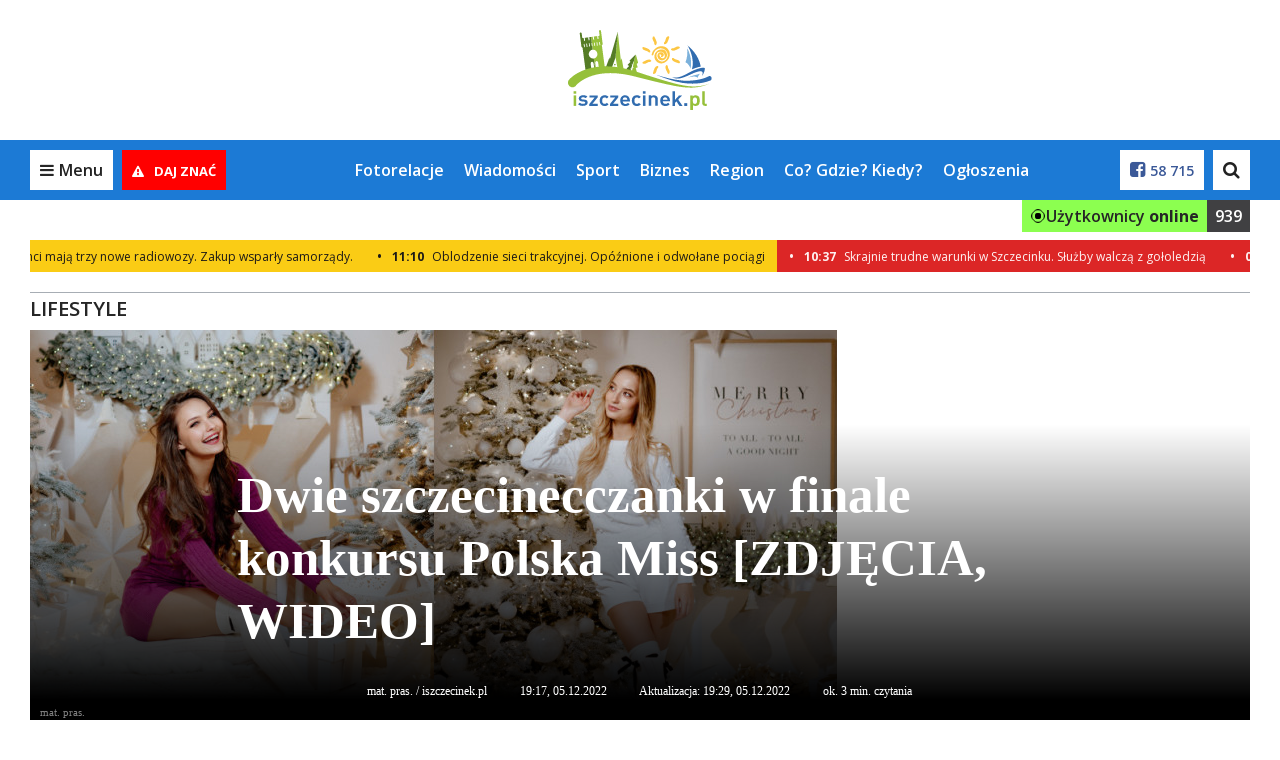

--- FILE ---
content_type: text/html; charset=UTF-8
request_url: https://iszczecinek.pl/pl/630_lifestyle/30406_dwie-szczecinecczanki-w-finale-konkursu-polska-miss-zdjecia-wideo-.html
body_size: 24900
content:


<!DOCTYPE html>
<html lang="pl">
<head>
  
            <script async src="https://www.googletagmanager.com/gtag/js?id=G-S6CJMVZWG6"></script>
            <script>
                window.dataLayer = window.dataLayer || [];
                function gtag(){dataLayer.push(arguments);}

                gtag('js', new Date());gtag('config', 'G-S6CJMVZWG6')</script>
                 <script>
                    const G_ANALYTICS = 'G-S6CJMVZWG6';
                 </script>
  <title>Dwie szczecinecczanki w finale konkursu Polska Miss [ZDJĘCIA, WIDEO] - iszczecinek.pl</title>
<meta name="description" content="Poznaliśmy listę finalistek konkursu Polska Miss i Polska Miss Nastolatek 2022, którego finał odbędzie się 17 grudnia w Arche Hotel Krakowska w Warszawie ">
<meta name="keywords" content="">
<meta name="distribution" content="global">
<meta name="robots" content="index, follow">
<meta name="viewport" content="width=device-width, initial-scale=1.0">
<meta name="msapplication-TileColor" content="#ffffff">
<meta name="msapplication-TileImage" content="/favicon/ms-icon-144x144.png">
<meta name="theme-color" content="#ffffff">
<meta property="og:title" content="Dwie szczecinecczanki w finale konkursu Polska Miss [ZDJĘCIA, WIDEO]">
<meta property="og:description" content="Poznaliśmy listę finalistek konkursu Polska Miss i Polska Miss Nastolatek 2022, którego finał odbędzie się 17 grudnia w Arche Hotel Krakowska w Warszawie ">
<meta property="og:url" content="https://iszczecinek.pl/pl/630_lifestyle/30406_dwie-szczecinecczanki-w-finale-konkursu-polska-miss-zdjecia-wideo-.html">
<meta property="og:locale" content="pl_PL">
<meta property="og:site_name" content="iszczecinek.pl">
<meta property="og:image" content="https://iszczecinek.pl/pl/news_foto//2022/1205/s.1200x630/158783.jpg">
<meta property="og:type" content="website">
<meta property="og:image:width" content="1200">
<meta property="og:image:height" content="630">
<meta property="twitter:card" content="summary_large_image">
<meta property="twitter:title" content="Dwie szczecinecczanki w finale konkursu Polska Miss [ZDJĘCIA, WIDEO]">
<meta property="twitter:description" content="Poznaliśmy listę finalistek konkursu Polska Miss i Polska Miss Nastolatek 2022, którego finał odbędzie się 17 grudnia w Arche Hotel Krakowska w Warszawie ">
<meta property="twitter:image" content="https://iszczecinek.pl/pl/news_foto//2022/1205/s.1200x630/158783.jpg">  <meta property="fb:pages" content="http://www.facebook.com/213292052070523" />
  <link rel="canonical" href="https://iszczecinek.pl/pl/630_lifestyle/30406_dwie-szczecinecczanki-w-finale-konkursu-polska-miss-zdjecia-wideo-.html" />  <link rel="apple-touch-icon" sizes="57x57" href="/favicon/apple-icon-57x57.png" />
  <link rel="apple-touch-icon" sizes="60x60" href="/favicon/apple-icon-60x60.png" />
  <link rel="apple-touch-icon" sizes="72x72" href="/favicon/apple-icon-72x72.png" />
  <link rel="apple-touch-icon" sizes="76x76" href="/favicon/apple-icon-76x76.png" />
  <link rel="apple-touch-icon" sizes="114x114" href="/favicon/apple-icon-114x114.png" />
  <link rel="apple-touch-icon" sizes="120x120" href="/favicon/apple-icon-120x120.png" />
  <link rel="apple-touch-icon" sizes="144x144" href="/favicon/apple-icon-144x144.png" />
  <link rel="apple-touch-icon" sizes="152x152" href="/favicon/apple-icon-152x152.png" />
  <link rel="apple-touch-icon" sizes="180x180" href="/favicon/apple-icon-180x180.png" />
  <link rel="icon" type="image/png" sizes="192x192" href="/favicon/android-icon-192x192.png" />
  <link rel="icon" type="image/png" sizes="32x32" href="/favicon/favicon-32x32.png" />
  <link rel="icon" type="image/png" sizes="96x96" href="/favicon/favicon-96x96.png" />
  <link rel="icon" type="image/png" sizes="16x16" href="/favicon/favicon-16x16.png" />
  <link rel="manifest" href="/pl/manifest.json" />

  <link rel="stylesheet" href="/pl/css/bootstrap.css" />
  <link rel="stylesheet" href="/pl/css/font-awesome.min.css" />
  <link rel="stylesheet" href="/pl/css/ionicons.css" />
  <link rel="stylesheet" href="/pl/styl.pcss?v=gwukaq19bb2af7" />

  
  <link rel="stylesheet" href="/pl/js/croppic/croppic.css" />
  <link rel="stylesheet"
        href="/pl/css/owl.carousel.min.css?v=19bb2af7" />
  <link rel="stylesheet"
        href="/pl/css/owl.theme.default.min.css?v=19bb2af7" />
  <link rel="stylesheet" href="/pl/css/magnific-popup.css" media="screen" />
  <link rel="stylesheet" href="/pl/css/select2.min.css" />

  <script src="/pl/js/jquery.min.js?v=19bb2af7"></script>
  <script src="/pl/js/jquery.lazyload.js?v=19bb2af7"></script>
  <script src="/pl/js/owl.carousel.min.js?v=19bb2af7"></script>

  <script src="/pl/js/func.js?v=qwe19bb2af7"></script>
  <script src="/pl/js/slider.js"></script>
  <script src="/pl/js/jquery.magnific-popup.min.js?v=19bb2af7"></script>
  <script src="/pl/js/jquery-ui.min.js"></script>
  <script src="/pl/js/jquery.cookie.js"></script>
  <script src="/pl/js/jquery.qtip-1.0.0-rc3.min.js"></script>
  <script src="/pl/js/scroll_paginate.js"></script>
  <script src="/pl/js/bootstrap.min.js"></script>
  <script src="/pl/js/bootstrap-typeahead.js"></script>
  <script src="/pl/js/jquery_browser.js"></script>
  <script src="/pl/js/jquery.validate.min.js?_=20211206"></script>   <script src="/pl/js/jquery.validate.additional-methods.min.js"></script>   <script src="/pl/js/jquery.visible.js"></script>   <script src="/pl/js/validator.js"></script>   <script src="/pl/js/jquery.fakecrop.js"></script>   <script src="/pl/js/plupload.full.min.js"></script>   <script src="/pl/js/croppic/croppic.js"></script>   <script src="/pl/js/typeahead.bundle.js"></script>   <script src="/pl/js/imgLiquid-min.js"></script>
  <script src="/pl/js/jquery.adaptive-backgrounds.js"></script>
  <script src="/pl/js/select2.min.js"></script>
  <script src="/pl/js/select2_lang.min.js"></script>
  <script src="/pl/js/pogoda.js?v=19bb2af7"></script>
  <script src="/pl/js/recording-events.js?v=19bb2af7"></script>

  <script src="/pl/js/elastic-apm-rum.umd.min.js?v=19bb2af7"></script><script>
      elasticApm.init({
        serviceName: "portale-front-old",
        serverUrl: "https://apm.siecportali.pl/",
      })
    </script><script src="/pl/js/questpass-onnetwork.js?v=19bb2af7"></script><script src="/pl/js/menu-anchor-conflict.js?v=19bb2af7"></script>  <script src="/pl/js/fixed-comment-form.js?v=19bb2af7"></script>  <script src='https://www.google.com/recaptcha/api.js'></script>
  <script async src='https://securepubads.g.doubleclick.net/tag/js/gpt.js'></script>
  <script async
          src='/pl/js/reactions-mobile.js?v=19bb2af7'></script>
  <script src="/pl/js/trustmeimadolphin/_728x90_.js"></script>
      <script async src="//revive.siecportali.pl/delivery/asyncjs.php"></script>    <script src="/pl/js/questpass-callback.js?v=19bb2af7"></script><script>window.qp_token  = "afd2ad37-ffe8-4e44-8a58-d0d8b19d7363";</script><script src="https://cdn.questvert.pl/publishers/SiecPortali/qpscript.js" async></script>      <script async
            src="//get.optad360.io/sf/e8750965-faf0-465a-bf22-423409209a2d/plugin.min.js"></script>
  <script>
    $(document).ready(function() {
      $('#content').scrollPagination({
        nop: 10, // The number of posts per scroll to be loaded
        offset: 0, // Initial offset, begins at 0 in this case
        error: 'No More Posts!', // When the user reaches the end this is the message that is
                                 // displayed. You can change this if you want.
        delay: 500, // When you scroll down the posts will load after a delayed amount of time.
                    // This is mainly for usability concerns. You can alter this as you see fit
        scroll: true, // The main bit, if set to false posts will not load as the user scrolls.
        // but will still load if the user clicks.
      });
    });
  </script>


  

  
  

  <!-- <script src="/pl/js/napis-reklama.js"></script> -->

      <script async src="/pl/js/anchor-up.js?v=surh19bb2af7"></script>
      <script src="/pl/js/ticker.js?v=19bb2af7"></script>

  
  

  <script src="https://js.stripe.com/v3/"></script>

  <style>  .dbh {    aspect-ratio: 100 / 51;  }@media (max-width: 768px) {  .dbh--main {    aspect-ratio: 100 / 51;  }}@media (min-width: 769px) {  .dbh--main {    aspect-ratio: 100 / 51;  }}</style>
  
  
<script src="/pl/js/animated-hands.js?v=1.0"></script>
</head>


<body
  class="cs-blue">
<!-- dd63b8850a58bcd6f834fa9b0aa83ece97fbba21 --><ins class="staticpubads89354" data-slot="interstitial-optad360" ></ins>
<!-- SEARCH -->
<div class="search-overlay">
    <div>
        <form action="/pl/421_szukaj/">
            <input type="text" name="q" value="" placeholder="Czego szukasz?">
            <!--
            --><button>Szukaj<i class="fa fa-search" aria-hidden="true"></i></button>
        </form>
    </div>
    <span class="search-close">Zamknij<i class="fa fa-times" aria-hidden="true"></i></span>
</div>
<!-- /SEARCH -->
<script>
    $(document).ready(function() {
        // search
        var searchOverlay = $('.search-overlay');
        searchInput = $('.search-overlay input[type=text]');
        $('.header-dd-iconsearch').on('click', function(e) {
            e.preventDefault();
            searchOverlay.fadeIn(250);
            searchInput.focus();
        });
        $('.search-close').on('click', function() {
            searchOverlay.fadeOut(250);
            searchInput.blur();
        });
    });
</script>

<div class="mainMenu">
    
<header class="desktop-menu">
    <div class="container">
        <div class="row">
            <div class="col-md-12 main-logo">
                
<a href="https://iszczecinek.pl/pl/"><img  src="/logo/logo.svg" alt="logo"></a>            </div>
        </div>
    </div>

    <!-- MENU -->

    
    <div class="menu">
        <div class="container-fluid main-menu-fluid">
            <div class="container main-menu">
                <div class="row main-menu-box">

                    <!-- left col -->
                    <div class="col-xs-6 col-md-3 main-menu-left">
                        <a href="#" class="main-menu-trigger"><i class="fa fa-bars" aria-hidden="true"></i><span
                                class="hidden-xs">Menu</span></a>

                                                    <a href="/pl/637_alert24" rel="nofollow" class="main-menu-alert24" title="DAJ ZNAĆ">
                                                                    <i class="fa fa-exclamation-triangle" aria-hidden="true"></i>
                                                                                                    <span class="hidden-md">DAJ ZNAĆ</span>
                                                            </a>
                        
                        <a href="https://iszczecinek.pl" class="main-menu-homepage" title="Powrót na stronę główną iszczecinek.pl"><i class="fa fa-home" aria-hidden="true"></i></a>
                    </div>
                    <!-- /left col -->

                    <!-- center col -->
                    <div class="hidden-sm hidden-xs col-md-7 main-menu-center">
                        <ul>
                            <li><a href="/pl/15_fotorelacje">Fotorelacje</a></li><li><a href="/pl/11_wiadomosci">Wiadomości</a></li><li><a href="/pl/13_sport">Sport</a></li><li><a href="/pl/12_biznes">Biznes</a></li><li><a href="/pl/19_wiadomosci-z-regionu">Region</a></li><li><a href="/pl/18_co-gdzie-kiedy">Co? Gdzie? Kiedy?</a></li><li><a href="/pl/9_ogloszenia">Ogłoszenia</a></li>                        </ul>
                    </div>
                    <!-- /center col -->

                    <!-- right col -->
                    <div class="col-xs-6 col-md-2 main-menu-right">

                        <!--
                          -->	                                                <a href="https://www.facebook.com/213292052070523"><i
                                    class="fa fa-facebook-square" aria-hidden="true"></i><span
                                    class="hidden-md">58 715</span></a>
                        
                        <!--

                          --><a href="#" class="main-menu-search"><i class="fa fa-search" aria-hidden="true"></i></a>
                        <!--<a href="#"><i class="fa fa-instagram" aria-hidden="true"></i></a>-->
                    </div>
                    <!-- /right col -->

                </div>
                <div class="main-submenu" id="submenu">
                    <a href="#" class="main-submenu-close"><i class="fa fa-times" aria-hidden="true"></i></a>
                    <div class="row">

                        <div class="col-sm-6 col-md-2 main-submenu-user">
                                                            <!-- not logged in -->
                                <img class="hidden-xs" src="/pl/images/no-user.jpg" alt="">
                                <a href="/pl/24_logowanie" rel="nofollow" class="main-submenu-login">Zaloguj się</a>
                                <a href="/pl/20_zaloz-konto" rel="nofollow" class="main-submenu-register">Zarejestruj
                                    się</a>
                                <!-- /not logged in -->
	                                                    </div>

                        <div class="col-sm-6 col-md-2 main-submenu-links">
                            <ul class="hidden-lg hidden-md">
                                <li><a href="/pl/15_fotorelacje">Fotorelacje</a></li><li><a href="/pl/11_wiadomosci">Wiadomości</a></li><li><a href="/pl/13_sport">Sport</a></li><li><a href="/pl/12_biznes">Biznes</a></li><li><a href="/pl/19_wiadomosci-z-regionu">Region</a></li><li><a href="/pl/18_co-gdzie-kiedy">Co? Gdzie? Kiedy?</a></li><li><a href="/pl/9_ogloszenia">Ogłoszenia</a></li>                            </ul>
                            <ul>
                                <li><a href="/pl/9_ogloszenia/939_praca/102_dam-prace">Praca</a></li><li><a href="/pl/40_konkursy">Konkursy</a></li><li><a href="/pl/15_fotorelacje">Fotorelacje</a></li><li><a href="/pl/9_ogloszenia">Ogłoszenia</a></li>                            </ul>
                        </div>

                        <div class="col-sm-12 col-md-8 main-submenu-icons">
	                        <a href="/pl/40_konkursy"><div><img src="/pl/img/icon/blue/contests.svg" alt=""></div><strong>Konkursy</strong></a><a href="/pl/14_kultura-i-rozrywka"><div><img src="/pl/img/icon/blue/culture.svg" alt=""></div><strong>Kultura</strong></a><a href="/pl/630_lifestyle"><div><img src="/pl/img/icon/blue/andrzejki.svg" alt=""></div><strong>Lifestyle</strong></a><a href="/pl/638_felietony"><div><img src="/pl/img/icon/blue/felieton.svg" alt=""></div><strong>Listy do redakcji</strong></a><a href="/pl/473_na-sygnale"><div><img src="/pl/img/icon/blue/ambulance.svg" alt=""></div><strong>Na sygnale</strong></a><a href="/pl/669_nekrologi"><div><img src="/pl/img/icon/blue/cross.svg" alt=""></div><strong>Nekrologi</strong></a><a href="/pl/9_ogloszenia/939_praca/102_dam-prace"><div><img src="/pl/img/icon/blue/work.svg" alt=""></div><strong>Praca</strong></a><a href="/pl/19_wiadomosci-z-regionu"><div><img src="/pl/img/icon/blue/region.svg" alt=""></div><strong>Region</strong></a><div class="reels-switch"><div><img src="/pl/img/icon/blue/shorts.svg" alt=""></div><strong>Short News</strong></div><a href="/pl/13_sport"><div><img src="/pl/img/icon/blue/sport.svg" alt=""></div><strong>Sport</strong></a><a href="/pl/648_top-100"><div><img src="/pl/img/icon/blue/top.svg" alt=""></div><strong>TOP 100</strong></a><a href="/pl/629_urzad-pracy"><div><img src="/pl/img/icon/blue/pup.svg" alt=""></div><strong>Urząd Pracy</strong></a><a href="/pl/11_wiadomosci"><div><img src="/pl/img/icon/blue/news.svg" alt=""></div><strong>Wiadomości</strong></a><a href="/pl/659_wideo"><div><img src="/pl/img/icon/blue/video.svg" alt=""></div><strong>Wideo</strong></a><a href="/pl/646_zapytaj"><div><img src="/pl/img/icon/blue/ask.svg" alt=""></div><strong>Zapytaj</strong></a><a href="/pl/655_zwierzeta"><div><img src="/pl/img/icon/blue/animals.svg" alt=""></div><strong>Zwierzęta</strong></a><a href="/pl/15_fotorelacje"><div><img src="/pl/img/icon/blue/photos.svg" alt=""></div><strong>Fotorelacje</strong></a><a href="/pl/9_ogloszenia"><div><img src="/pl/img/icon/blue/ads.svg" alt=""></div><strong>Ogłoszenia</strong></a>                        </div>

                    </div>
                </div>

                

                <div class="visitor-counter">  <div class="visitor-counter__cell--green">      <div class="visitor-counter__cell__dot--container">          <div class="visitor-counter__cell__dot"></div>      </div>      <div class="visitor-counter__cell__text">Użytkownicy <strong>online</strong></div>  </div>  <div class="visitor-counter__cell--gray">      <div class="visitor-counter__cell__text--white">939</div>  </div></div>
            </div>
        </div>
    </div>
    <!-- MENU -->
</header>
<!-- /HEADER -->
<div class="belka_czujka"></div>
<script>
    $(document).ready(function() {
        const highestMenu = document.querySelector('.main-menu');
        const highestSubmenu = document.querySelector('.main-submenu');
        const triggerSubmenu = document.querySelector('.main-menu-trigger');

        triggerSubmenu.addEventListener('click', () => {
            setTimeout(() => {
                if (highestMenu.offsetHeight === 60) {
                    highestSubmenu.style.top = '70px';
                    if (triggerSubmenu.classList.contains('main-menu-trigger-open')) {
                        triggerSubmenu.style.paddingBottom = '70px';
                    } else {
                        triggerSubmenu.style.paddingBottom = '0px';
                    }
                }
            }, 10);
        });


        // submenu
        var menuTrigger = $('.main-menu-trigger');
        submenu = $('.main-submenu');
        submenuClose = $('.main-submenu-close');

        menuTrigger.on('click', function(e) {
            e.preventDefault();
            menuTrigger.toggleClass('main-menu-trigger-open');
            submenu.toggleClass('main-submenu-open');
        });

        $(document).click(function(e) {
            if ($(e.target).closest(menuTrigger).length === 0 && $(e.target).closest(submenu).length === 0) {
                menuTrigger.removeClass('main-menu-trigger-open');
                submenu.removeClass('main-submenu-open');
            }
        });

        submenuClose.on('click', function(e) {
            e.preventDefault();
            menuTrigger.removeClass('main-menu-trigger-open');
            submenu.removeClass('main-submenu-open');
        });

        // header scroll menu function
        function headerScroll() {
            var headerHeight = $('.main-menu-fluid').outerHeight();
            const header = $('.main-menu-fluid');
            weatherHeight = $('.belka_czujka').offset().top;

            if ($(window).scrollTop() >= weatherHeight) {
                header.addClass('main-menu-fluid-fixed');
                header.stop().animate({
                    top: 0
                }, 125);
            } else {
                header.removeClass('main-menu-fluid-fixed');
                header.stop().animate({
                    top: -headerHeight
                }, 125);
            }

            // var bc = $('.belka_czujka').offset().top;
            // var st1 = $(this).scrollTop();

            // if (st1 < lastScrollTop1) {
            //     // up code
            //     if (bc > $(window).scrollTop()) {
            //         if ($(window).width() > 991) {
            //             $('.belka_slide').slideUp();
            //         }
            //     }
            // } else {
            //     // down code
            //     if (bc < $(window).scrollTop()) {
            //         $('.belka_slide').css("position", "fixed");

            //         $(".belka_slide").slideDown(200, function () {
            //             $('.belka_slide').stop(true, true).animate({height: "80px"}, 500);
            //         });
            //     }
            // }
            // lastScrollTop1 = st1;

        }

        // header scroll menu
        // headerScroll();


        // header scroll menu
        $(document).scroll(function() {
            headerScroll();
        })

        // search
        var searchOverlay = $('.search-overlay');
        searchInput = $('.search-overlay input[type=text]');

        $('.main-menu-search').on('click', function(e) {
            e.preventDefault();
            searchOverlay.fadeIn(250);
            searchInput.focus();
        });

        $('.search-close').on('click', function() {
            searchOverlay.fadeOut(250);
            searchInput.blur();
        });

    });
</script>    </div>
<script>
  function isFacebookBrowser() {
    return navigator.userAgent.match(/FBAN|FBAV/i);
  }

  function addBackButtonStyle() {
    const css = `
                body {
                    margin-top:         75px;
                }

                .fb-back {
                    align-items:        center;
                    background:         #fff;
                    border:             1px solid #999;
                    display:            flex;
                    font-family:        'Open Sans', sans-serif;
                    height:             50px;
                    justify-content:    center;
                    left:               0;
                    position:           fixed;
                    text-align:         center;
                    text-decoration:    none;
                    top:                0;
                    user-select:        none;
                    width:              100%;
                    z-index:            9999;
                }

                .fb-back::before {
                    background-image:   url('data:image/svg+xml,<svg width="40" height="40" viewBox="0 0 40 40" fill="none" xmlns="http://www.w3.org/2000/svg"><path d="M30 10L10 30" stroke="%23222222" stroke-width="2" stroke-linecap="round" stroke-linejoin="round"/><path d="M10 10L30 30" stroke="%23222222" stroke-width="2" stroke-linecap="round" stroke-linejoin="round"/></svg>');
                    background-repeat:  no-repeat;
                    background-size:    contain;
                    content:            '';
                    display:            flex;
                    height:             30px;
                    left:               18px;
                    position:           absolute;
                    top:                50%;
                    transform:          translateY(-50%);
                    width:              30px;
                }

                .fb-back > div {
                    box-sizing:         border-box;
                    color:              #000;
                    font-size:          12px;
                    font-weight:        400;
                    line-height:        16px;
                    position:           relative;
                    white-space:        normal;
                    width:              48%;
                }
            `;

    const head = document.head || document.getElementsByTagName('head')[0];
    const style = document.createElement('style');
    head.appendChild(style);
    style.type = 'text/css';

    if (style.styleSheet) {
      style.styleSheet.cssText = css;
    } else {
      style.appendChild(document.createTextNode(css));
    }
  }

  function addBackButton() {
    addBackButtonStyle();

    const a = document.createElement('a');
    a.classList.add('fb-back');
    document.body.classList.add('fb-back-visible');
    a.setAttribute('href', window.location.origin);

    const div = document.createElement('div');
    div.innerText = `Zamknij artykuł i przejdź na ${window.location.hostname}`;

    a.appendChild(div);

    a.addEventListener('click', (evt) => {
      evt.preventDefault();
      gtag('event', 'fb_back');
      window.location.href = window.location.origin;
    });

    document.body.appendChild(a);

    // let currentScrollPos = window.pageYOffset;

    // window.addEventListener('scroll', (e) => {
    //   if (window.pageYOffset < currentScrollPos) {
    //     window.scrollTo(0, window.pageYOffset - 1);
    //     window.scrollTo(0, window.pageYOffset + 1);
    //   }

    //   currentScrollPos = window.pageYOffset;
    // });
  }

  if (isFacebookBrowser()) {
    addBackButton();
  }
</script>


<div class="container billboard centered">
  <div class="baner d--1170-450 my--20 dbh--main" data-flexy="true" data-id="12"></div>    <div class="baner d--1170-300 my--20" data-id="195" data-not-programmatic="true"></div>
</div>

  <script>
    $(document).ready(function() {

      $(function() {
        setTimeout(anchorOffset, 0);
      });

      function anchorOffset() {
        var offset = $(':target').offset();
        if (offset) {
          var scrollto = offset.top - 90;
          $('html, body').animate({
            scrollTop: scrollto,
          }, 0);
        }
      }
    });
  </script>

  <div class="container">
	  <div style="position: relative;">
        <div class="new-ticker">
        <div class="ticker__inner">
                            <div class="ticker__item">
                                                <a class="ticker__link--important" href="https://iszczecinek.pl/pl/473_na-sygnale/52319_bus-uderzyl-w-cysterne-na-oblodzonej-drodze.html">
                                                                                                                <div class="ticker__link__date" style="margin-right: 5px;"><span style="margin-right: 10px;">•</span>11:56</div>
                                                                                    <div class="ticker__link__title">Bus uderzył w cysternę na oblodzonej drodze</div>
                        </a>
                                                                <a class="ticker__link__new" href="https://iszczecinek.pl/pl/473_na-sygnale/52316_szczecineccy-policjanci-maja-trzy-nowe-radiowozy-zakup-wsparly-samorzady.html">
                                                                                                                        <div class="ticker__link__date" style="margin-right: 5px;"><span style="margin-right: 10px;">•</span>11:48</div>
                                                                                    <div class="ticker__link__title">Szczecineccy policjanci mają trzy nowe radiowozy. Zakup wsparły samorządy.</div>
                        </a>
                                                                <a class="ticker__link__new" href="https://iszczecinek.pl/pl/11_wiadomosci/52310_oblodzenie-sieci-trakcyjnej-opoznione-i-odwolane-pociagi.html">
                                                                                                                        <div class="ticker__link__date" style="margin-right: 5px;"><span style="margin-right: 10px;">•</span>11:10</div>
                                                                                    <div class="ticker__link__title">Oblodzenie sieci trakcyjnej. Opóźnione i odwołane pociągi</div>
                        </a>
                                                        <a class="ticker__link--important" href="https://iszczecinek.pl/pl/11_wiadomosci/52307_skrajnie-trudne-warunki-w-szczecinku-sluzby-walcza-z-gololedzia.html">
                                                                                                                <div class="ticker__link__date" style="margin-right: 5px;"><span style="margin-right: 10px;">•</span>10:37</div>
                                                                                    <div class="ticker__link__title">Skrajnie trudne warunki w Szczecinku. Służby walczą z gołoledzią</div>
                        </a>
                                                        <a class="ticker__link--important" href="https://iszczecinek.pl/pl/11_wiadomosci/52304_dwie-gminy-odwoluja-zajecia-w-szkolach-skrajnie-niebezpieczne-warunki.html">
                                                                                                                <div class="ticker__link__date" style="margin-right: 5px;"><span style="margin-right: 10px;">•</span>09:32</div>
                                                                                    <div class="ticker__link__title">Dwie gminy odwołują zajęcia w szkołach. Skrajnie niebezpieczne warunki</div>
                        </a>
                                                                <a class="ticker__link__new" href="https://iszczecinek.pl/pl/14_kultura-i-rozrywka/52298_razem-dla-zdrowia-najmlodszych-final-wosp-w-oltnicy.html">
                                                                                                                        <div class="ticker__link__date" style="margin-right: 5px;"><span style="margin-right: 10px;">•</span>07:06</div>
                                                                                    <div class="ticker__link__title">Razem dla zdrowia najmłodszych – finał WOŚP w Żółtnicy</div>
                        </a>
                                                        <a class="ticker__link--important" href="https://iszczecinek.pl/pl/11_wiadomosci/52294_alert-pogodowy-dla-szczecinka-imgw-wydal-ostrzezenie-ii-stopnia.html">
                                                                                                                    <div class="ticker__link__date__div">
                                        <div class="ticker__link__date">25 stycznia</div>
                                                                                    <div class="ticker__link__date">|</div>
                                            <div class="ticker__link__date">WAŻNE</div>
                                                                            </div>
                                                                                        <div class="ticker__link__title">Alert pogodowy dla Szczecinka. IMGW wydał ostrzeżenie II stopnia</div>
                        </a>
                                                                <a class="ticker__link__new" href="https://iszczecinek.pl/pl/14_kultura-i-rozrywka/52291_szczecinek-zagral-w-34-finale-wosp-zebrano-juz-ponad-114-tys-zl.html">
                                                                                                                        <div class="ticker__link__date" style="margin-right: 5px;"><span style="margin-right: 10px;">•</span>25 stycznia</div>
                                                                                    <div class="ticker__link__title">Szczecinek zagrał w 34. finale WOŚP. Zebrano już ponad 114 tys. zł</div>
                        </a>
                                                                <a class="ticker__link__new" href="https://iszczecinek.pl/pl/11_wiadomosci/52288_jeziora-i-rzeki-pod-kontrola-ciekawy-projekt-rusza-w-szczecinku.html">
                                                                                    <div class="ticker__link__date__div">
                                <div class="ticker__link__date">EKOLOGIA</div>
                            </div>
                                                        <div class="ticker__link__title">Jeziora i rzeki pod kontrolą. Ciekawy projekt rusza w Szczecinku</div>
                        </a>
                                                        <a class="ticker__link--important" href="https://iszczecinek.pl/pl/473_na-sygnale/52285_nocny-wypadek-pod-szczecinkiem-auto-uderzylo-w-drzewo.html">
                                                                                                                <div class="ticker__link__date" style="margin-right: 5px;"><span style="margin-right: 10px;">•</span>25 stycznia</div>
                                                                                    <div class="ticker__link__title">Nocny wypadek pod Szczecinkiem. Auto uderzyło w drzewo</div>
                        </a>
                                                                <a class="ticker__link__new" href="https://iszczecinek.pl/pl/14_kultura-i-rozrywka/52282_kolejne-klasy-ekonomika-bawia-sie-na-studniowce-zdjecia-wideo-.html">
                                                                                                                        <div class="ticker__link__date" style="margin-right: 5px;"><span style="margin-right: 10px;">•</span>24 stycznia</div>
                                                                                    <div class="ticker__link__title">Kolejne klasy Ekonomika bawią się na studniówce [ZDJĘCIA, WIDEO]</div>
                        </a>
                                                        <a class="ticker__link--important" href="https://iszczecinek.pl/pl/473_na-sygnale/52279_pozar-w-sobotnie-popoludnie-co-sie-stalo-na-lesnej.html">
                                                                                                                <div class="ticker__link__date" style="margin-right: 5px;"><span style="margin-right: 10px;">•</span>24 stycznia</div>
                                                                                    <div class="ticker__link__title">Pożar w sobotnie popołudnie. Co się stało na Leśnej?</div>
                        </a>
                                                                <a class="ticker__link__new" href="https://iszczecinek.pl/pl/13_sport/52276_wielka-orkiestra-juz-gra-za-nami-bieg-policz-sie-z-cukrzyca-.html">
                                                                                                                        <div class="ticker__link__date" style="margin-right: 5px;"><span style="margin-right: 10px;">•</span>24 stycznia</div>
                                                                                    <div class="ticker__link__title">Wielka Orkiestra już gra. Za nami bieg „Policz się z cukrzycą”</div>
                        </a>
                                                                <a class="ticker__link__new" href="https://iszczecinek.pl/pl/14_kultura-i-rozrywka/52273_studniowka-zst-szczecinek-2026-bal-ktory-zapamietaja.html">
                                                                                                                        <div class="ticker__link__date" style="margin-right: 5px;"><span style="margin-right: 10px;">•</span>24 stycznia</div>
                                                                                    <div class="ticker__link__title">Studniówka ZST Szczecinek 2026. Bal, który zapamiętają</div>
                        </a>
                                </div>
                        <div class="ticker__item">
                                                <a class="ticker__link--important" href="https://iszczecinek.pl/pl/473_na-sygnale/52319_bus-uderzyl-w-cysterne-na-oblodzonej-drodze.html">
                                                                                                                <div class="ticker__link__date" style="margin-right: 5px;"><span style="margin-right: 10px;">•</span>11:56</div>
                                                                                    <div class="ticker__link__title">Bus uderzył w cysternę na oblodzonej drodze</div>
                        </a>
                                                                <a class="ticker__link__new" href="https://iszczecinek.pl/pl/473_na-sygnale/52316_szczecineccy-policjanci-maja-trzy-nowe-radiowozy-zakup-wsparly-samorzady.html">
                                                                                                                        <div class="ticker__link__date" style="margin-right: 5px;"><span style="margin-right: 10px;">•</span>11:48</div>
                                                                                    <div class="ticker__link__title">Szczecineccy policjanci mają trzy nowe radiowozy. Zakup wsparły samorządy.</div>
                        </a>
                                                                <a class="ticker__link__new" href="https://iszczecinek.pl/pl/11_wiadomosci/52310_oblodzenie-sieci-trakcyjnej-opoznione-i-odwolane-pociagi.html">
                                                                                                                        <div class="ticker__link__date" style="margin-right: 5px;"><span style="margin-right: 10px;">•</span>11:10</div>
                                                                                    <div class="ticker__link__title">Oblodzenie sieci trakcyjnej. Opóźnione i odwołane pociągi</div>
                        </a>
                                                        <a class="ticker__link--important" href="https://iszczecinek.pl/pl/11_wiadomosci/52307_skrajnie-trudne-warunki-w-szczecinku-sluzby-walcza-z-gololedzia.html">
                                                                                                                <div class="ticker__link__date" style="margin-right: 5px;"><span style="margin-right: 10px;">•</span>10:37</div>
                                                                                    <div class="ticker__link__title">Skrajnie trudne warunki w Szczecinku. Służby walczą z gołoledzią</div>
                        </a>
                                                        <a class="ticker__link--important" href="https://iszczecinek.pl/pl/11_wiadomosci/52304_dwie-gminy-odwoluja-zajecia-w-szkolach-skrajnie-niebezpieczne-warunki.html">
                                                                                                                <div class="ticker__link__date" style="margin-right: 5px;"><span style="margin-right: 10px;">•</span>09:32</div>
                                                                                    <div class="ticker__link__title">Dwie gminy odwołują zajęcia w szkołach. Skrajnie niebezpieczne warunki</div>
                        </a>
                                                                <a class="ticker__link__new" href="https://iszczecinek.pl/pl/14_kultura-i-rozrywka/52298_razem-dla-zdrowia-najmlodszych-final-wosp-w-oltnicy.html">
                                                                                                                        <div class="ticker__link__date" style="margin-right: 5px;"><span style="margin-right: 10px;">•</span>07:06</div>
                                                                                    <div class="ticker__link__title">Razem dla zdrowia najmłodszych – finał WOŚP w Żółtnicy</div>
                        </a>
                                                        <a class="ticker__link--important" href="https://iszczecinek.pl/pl/11_wiadomosci/52294_alert-pogodowy-dla-szczecinka-imgw-wydal-ostrzezenie-ii-stopnia.html">
                                                                                                                    <div class="ticker__link__date__div">
                                        <div class="ticker__link__date">25 stycznia</div>
                                                                                    <div class="ticker__link__date">|</div>
                                            <div class="ticker__link__date">WAŻNE</div>
                                                                            </div>
                                                                                        <div class="ticker__link__title">Alert pogodowy dla Szczecinka. IMGW wydał ostrzeżenie II stopnia</div>
                        </a>
                                                                <a class="ticker__link__new" href="https://iszczecinek.pl/pl/14_kultura-i-rozrywka/52291_szczecinek-zagral-w-34-finale-wosp-zebrano-juz-ponad-114-tys-zl.html">
                                                                                                                        <div class="ticker__link__date" style="margin-right: 5px;"><span style="margin-right: 10px;">•</span>25 stycznia</div>
                                                                                    <div class="ticker__link__title">Szczecinek zagrał w 34. finale WOŚP. Zebrano już ponad 114 tys. zł</div>
                        </a>
                                                                <a class="ticker__link__new" href="https://iszczecinek.pl/pl/11_wiadomosci/52288_jeziora-i-rzeki-pod-kontrola-ciekawy-projekt-rusza-w-szczecinku.html">
                                                                                    <div class="ticker__link__date__div">
                                <div class="ticker__link__date">EKOLOGIA</div>
                            </div>
                                                        <div class="ticker__link__title">Jeziora i rzeki pod kontrolą. Ciekawy projekt rusza w Szczecinku</div>
                        </a>
                                                        <a class="ticker__link--important" href="https://iszczecinek.pl/pl/473_na-sygnale/52285_nocny-wypadek-pod-szczecinkiem-auto-uderzylo-w-drzewo.html">
                                                                                                                <div class="ticker__link__date" style="margin-right: 5px;"><span style="margin-right: 10px;">•</span>25 stycznia</div>
                                                                                    <div class="ticker__link__title">Nocny wypadek pod Szczecinkiem. Auto uderzyło w drzewo</div>
                        </a>
                                                                <a class="ticker__link__new" href="https://iszczecinek.pl/pl/14_kultura-i-rozrywka/52282_kolejne-klasy-ekonomika-bawia-sie-na-studniowce-zdjecia-wideo-.html">
                                                                                                                        <div class="ticker__link__date" style="margin-right: 5px;"><span style="margin-right: 10px;">•</span>24 stycznia</div>
                                                                                    <div class="ticker__link__title">Kolejne klasy Ekonomika bawią się na studniówce [ZDJĘCIA, WIDEO]</div>
                        </a>
                                                        <a class="ticker__link--important" href="https://iszczecinek.pl/pl/473_na-sygnale/52279_pozar-w-sobotnie-popoludnie-co-sie-stalo-na-lesnej.html">
                                                                                                                <div class="ticker__link__date" style="margin-right: 5px;"><span style="margin-right: 10px;">•</span>24 stycznia</div>
                                                                                    <div class="ticker__link__title">Pożar w sobotnie popołudnie. Co się stało na Leśnej?</div>
                        </a>
                                                                <a class="ticker__link__new" href="https://iszczecinek.pl/pl/13_sport/52276_wielka-orkiestra-juz-gra-za-nami-bieg-policz-sie-z-cukrzyca-.html">
                                                                                                                        <div class="ticker__link__date" style="margin-right: 5px;"><span style="margin-right: 10px;">•</span>24 stycznia</div>
                                                                                    <div class="ticker__link__title">Wielka Orkiestra już gra. Za nami bieg „Policz się z cukrzycą”</div>
                        </a>
                                                                <a class="ticker__link__new" href="https://iszczecinek.pl/pl/14_kultura-i-rozrywka/52273_studniowka-zst-szczecinek-2026-bal-ktory-zapamietaja.html">
                                                                                                                        <div class="ticker__link__date" style="margin-right: 5px;"><span style="margin-right: 10px;">•</span>24 stycznia</div>
                                                                                    <div class="ticker__link__title">Studniówka ZST Szczecinek 2026. Bal, który zapamiętają</div>
                        </a>
                                </div>
                        <div class="ticker__item">
                                                <a class="ticker__link--important" href="https://iszczecinek.pl/pl/473_na-sygnale/52319_bus-uderzyl-w-cysterne-na-oblodzonej-drodze.html">
                                                                                                                <div class="ticker__link__date" style="margin-right: 5px;"><span style="margin-right: 10px;">•</span>11:56</div>
                                                                                    <div class="ticker__link__title">Bus uderzył w cysternę na oblodzonej drodze</div>
                        </a>
                                                                <a class="ticker__link__new" href="https://iszczecinek.pl/pl/473_na-sygnale/52316_szczecineccy-policjanci-maja-trzy-nowe-radiowozy-zakup-wsparly-samorzady.html">
                                                                                                                        <div class="ticker__link__date" style="margin-right: 5px;"><span style="margin-right: 10px;">•</span>11:48</div>
                                                                                    <div class="ticker__link__title">Szczecineccy policjanci mają trzy nowe radiowozy. Zakup wsparły samorządy.</div>
                        </a>
                                                                <a class="ticker__link__new" href="https://iszczecinek.pl/pl/11_wiadomosci/52310_oblodzenie-sieci-trakcyjnej-opoznione-i-odwolane-pociagi.html">
                                                                                                                        <div class="ticker__link__date" style="margin-right: 5px;"><span style="margin-right: 10px;">•</span>11:10</div>
                                                                                    <div class="ticker__link__title">Oblodzenie sieci trakcyjnej. Opóźnione i odwołane pociągi</div>
                        </a>
                                                        <a class="ticker__link--important" href="https://iszczecinek.pl/pl/11_wiadomosci/52307_skrajnie-trudne-warunki-w-szczecinku-sluzby-walcza-z-gololedzia.html">
                                                                                                                <div class="ticker__link__date" style="margin-right: 5px;"><span style="margin-right: 10px;">•</span>10:37</div>
                                                                                    <div class="ticker__link__title">Skrajnie trudne warunki w Szczecinku. Służby walczą z gołoledzią</div>
                        </a>
                                                        <a class="ticker__link--important" href="https://iszczecinek.pl/pl/11_wiadomosci/52304_dwie-gminy-odwoluja-zajecia-w-szkolach-skrajnie-niebezpieczne-warunki.html">
                                                                                                                <div class="ticker__link__date" style="margin-right: 5px;"><span style="margin-right: 10px;">•</span>09:32</div>
                                                                                    <div class="ticker__link__title">Dwie gminy odwołują zajęcia w szkołach. Skrajnie niebezpieczne warunki</div>
                        </a>
                                                                <a class="ticker__link__new" href="https://iszczecinek.pl/pl/14_kultura-i-rozrywka/52298_razem-dla-zdrowia-najmlodszych-final-wosp-w-oltnicy.html">
                                                                                                                        <div class="ticker__link__date" style="margin-right: 5px;"><span style="margin-right: 10px;">•</span>07:06</div>
                                                                                    <div class="ticker__link__title">Razem dla zdrowia najmłodszych – finał WOŚP w Żółtnicy</div>
                        </a>
                                                        <a class="ticker__link--important" href="https://iszczecinek.pl/pl/11_wiadomosci/52294_alert-pogodowy-dla-szczecinka-imgw-wydal-ostrzezenie-ii-stopnia.html">
                                                                                                                    <div class="ticker__link__date__div">
                                        <div class="ticker__link__date">25 stycznia</div>
                                                                                    <div class="ticker__link__date">|</div>
                                            <div class="ticker__link__date">WAŻNE</div>
                                                                            </div>
                                                                                        <div class="ticker__link__title">Alert pogodowy dla Szczecinka. IMGW wydał ostrzeżenie II stopnia</div>
                        </a>
                                                                <a class="ticker__link__new" href="https://iszczecinek.pl/pl/14_kultura-i-rozrywka/52291_szczecinek-zagral-w-34-finale-wosp-zebrano-juz-ponad-114-tys-zl.html">
                                                                                                                        <div class="ticker__link__date" style="margin-right: 5px;"><span style="margin-right: 10px;">•</span>25 stycznia</div>
                                                                                    <div class="ticker__link__title">Szczecinek zagrał w 34. finale WOŚP. Zebrano już ponad 114 tys. zł</div>
                        </a>
                                                                <a class="ticker__link__new" href="https://iszczecinek.pl/pl/11_wiadomosci/52288_jeziora-i-rzeki-pod-kontrola-ciekawy-projekt-rusza-w-szczecinku.html">
                                                                                    <div class="ticker__link__date__div">
                                <div class="ticker__link__date">EKOLOGIA</div>
                            </div>
                                                        <div class="ticker__link__title">Jeziora i rzeki pod kontrolą. Ciekawy projekt rusza w Szczecinku</div>
                        </a>
                                                        <a class="ticker__link--important" href="https://iszczecinek.pl/pl/473_na-sygnale/52285_nocny-wypadek-pod-szczecinkiem-auto-uderzylo-w-drzewo.html">
                                                                                                                <div class="ticker__link__date" style="margin-right: 5px;"><span style="margin-right: 10px;">•</span>25 stycznia</div>
                                                                                    <div class="ticker__link__title">Nocny wypadek pod Szczecinkiem. Auto uderzyło w drzewo</div>
                        </a>
                                                                <a class="ticker__link__new" href="https://iszczecinek.pl/pl/14_kultura-i-rozrywka/52282_kolejne-klasy-ekonomika-bawia-sie-na-studniowce-zdjecia-wideo-.html">
                                                                                                                        <div class="ticker__link__date" style="margin-right: 5px;"><span style="margin-right: 10px;">•</span>24 stycznia</div>
                                                                                    <div class="ticker__link__title">Kolejne klasy Ekonomika bawią się na studniówce [ZDJĘCIA, WIDEO]</div>
                        </a>
                                                        <a class="ticker__link--important" href="https://iszczecinek.pl/pl/473_na-sygnale/52279_pozar-w-sobotnie-popoludnie-co-sie-stalo-na-lesnej.html">
                                                                                                                <div class="ticker__link__date" style="margin-right: 5px;"><span style="margin-right: 10px;">•</span>24 stycznia</div>
                                                                                    <div class="ticker__link__title">Pożar w sobotnie popołudnie. Co się stało na Leśnej?</div>
                        </a>
                                                                <a class="ticker__link__new" href="https://iszczecinek.pl/pl/13_sport/52276_wielka-orkiestra-juz-gra-za-nami-bieg-policz-sie-z-cukrzyca-.html">
                                                                                                                        <div class="ticker__link__date" style="margin-right: 5px;"><span style="margin-right: 10px;">•</span>24 stycznia</div>
                                                                                    <div class="ticker__link__title">Wielka Orkiestra już gra. Za nami bieg „Policz się z cukrzycą”</div>
                        </a>
                                                                <a class="ticker__link__new" href="https://iszczecinek.pl/pl/14_kultura-i-rozrywka/52273_studniowka-zst-szczecinek-2026-bal-ktory-zapamietaja.html">
                                                                                                                        <div class="ticker__link__date" style="margin-right: 5px;"><span style="margin-right: 10px;">•</span>24 stycznia</div>
                                                                                    <div class="ticker__link__title">Studniówka ZST Szczecinek 2026. Bal, który zapamiętają</div>
                        </a>
                                </div>
                        <div class="ticker__item">
                                                <a class="ticker__link--important" href="https://iszczecinek.pl/pl/473_na-sygnale/52319_bus-uderzyl-w-cysterne-na-oblodzonej-drodze.html">
                                                                                                                <div class="ticker__link__date" style="margin-right: 5px;"><span style="margin-right: 10px;">•</span>11:56</div>
                                                                                    <div class="ticker__link__title">Bus uderzył w cysternę na oblodzonej drodze</div>
                        </a>
                                                                <a class="ticker__link__new" href="https://iszczecinek.pl/pl/473_na-sygnale/52316_szczecineccy-policjanci-maja-trzy-nowe-radiowozy-zakup-wsparly-samorzady.html">
                                                                                                                        <div class="ticker__link__date" style="margin-right: 5px;"><span style="margin-right: 10px;">•</span>11:48</div>
                                                                                    <div class="ticker__link__title">Szczecineccy policjanci mają trzy nowe radiowozy. Zakup wsparły samorządy.</div>
                        </a>
                                                                <a class="ticker__link__new" href="https://iszczecinek.pl/pl/11_wiadomosci/52310_oblodzenie-sieci-trakcyjnej-opoznione-i-odwolane-pociagi.html">
                                                                                                                        <div class="ticker__link__date" style="margin-right: 5px;"><span style="margin-right: 10px;">•</span>11:10</div>
                                                                                    <div class="ticker__link__title">Oblodzenie sieci trakcyjnej. Opóźnione i odwołane pociągi</div>
                        </a>
                                                        <a class="ticker__link--important" href="https://iszczecinek.pl/pl/11_wiadomosci/52307_skrajnie-trudne-warunki-w-szczecinku-sluzby-walcza-z-gololedzia.html">
                                                                                                                <div class="ticker__link__date" style="margin-right: 5px;"><span style="margin-right: 10px;">•</span>10:37</div>
                                                                                    <div class="ticker__link__title">Skrajnie trudne warunki w Szczecinku. Służby walczą z gołoledzią</div>
                        </a>
                                                        <a class="ticker__link--important" href="https://iszczecinek.pl/pl/11_wiadomosci/52304_dwie-gminy-odwoluja-zajecia-w-szkolach-skrajnie-niebezpieczne-warunki.html">
                                                                                                                <div class="ticker__link__date" style="margin-right: 5px;"><span style="margin-right: 10px;">•</span>09:32</div>
                                                                                    <div class="ticker__link__title">Dwie gminy odwołują zajęcia w szkołach. Skrajnie niebezpieczne warunki</div>
                        </a>
                                                                <a class="ticker__link__new" href="https://iszczecinek.pl/pl/14_kultura-i-rozrywka/52298_razem-dla-zdrowia-najmlodszych-final-wosp-w-oltnicy.html">
                                                                                                                        <div class="ticker__link__date" style="margin-right: 5px;"><span style="margin-right: 10px;">•</span>07:06</div>
                                                                                    <div class="ticker__link__title">Razem dla zdrowia najmłodszych – finał WOŚP w Żółtnicy</div>
                        </a>
                                                        <a class="ticker__link--important" href="https://iszczecinek.pl/pl/11_wiadomosci/52294_alert-pogodowy-dla-szczecinka-imgw-wydal-ostrzezenie-ii-stopnia.html">
                                                                                                                    <div class="ticker__link__date__div">
                                        <div class="ticker__link__date">25 stycznia</div>
                                                                                    <div class="ticker__link__date">|</div>
                                            <div class="ticker__link__date">WAŻNE</div>
                                                                            </div>
                                                                                        <div class="ticker__link__title">Alert pogodowy dla Szczecinka. IMGW wydał ostrzeżenie II stopnia</div>
                        </a>
                                                                <a class="ticker__link__new" href="https://iszczecinek.pl/pl/14_kultura-i-rozrywka/52291_szczecinek-zagral-w-34-finale-wosp-zebrano-juz-ponad-114-tys-zl.html">
                                                                                                                        <div class="ticker__link__date" style="margin-right: 5px;"><span style="margin-right: 10px;">•</span>25 stycznia</div>
                                                                                    <div class="ticker__link__title">Szczecinek zagrał w 34. finale WOŚP. Zebrano już ponad 114 tys. zł</div>
                        </a>
                                                                <a class="ticker__link__new" href="https://iszczecinek.pl/pl/11_wiadomosci/52288_jeziora-i-rzeki-pod-kontrola-ciekawy-projekt-rusza-w-szczecinku.html">
                                                                                    <div class="ticker__link__date__div">
                                <div class="ticker__link__date">EKOLOGIA</div>
                            </div>
                                                        <div class="ticker__link__title">Jeziora i rzeki pod kontrolą. Ciekawy projekt rusza w Szczecinku</div>
                        </a>
                                                        <a class="ticker__link--important" href="https://iszczecinek.pl/pl/473_na-sygnale/52285_nocny-wypadek-pod-szczecinkiem-auto-uderzylo-w-drzewo.html">
                                                                                                                <div class="ticker__link__date" style="margin-right: 5px;"><span style="margin-right: 10px;">•</span>25 stycznia</div>
                                                                                    <div class="ticker__link__title">Nocny wypadek pod Szczecinkiem. Auto uderzyło w drzewo</div>
                        </a>
                                                                <a class="ticker__link__new" href="https://iszczecinek.pl/pl/14_kultura-i-rozrywka/52282_kolejne-klasy-ekonomika-bawia-sie-na-studniowce-zdjecia-wideo-.html">
                                                                                                                        <div class="ticker__link__date" style="margin-right: 5px;"><span style="margin-right: 10px;">•</span>24 stycznia</div>
                                                                                    <div class="ticker__link__title">Kolejne klasy Ekonomika bawią się na studniówce [ZDJĘCIA, WIDEO]</div>
                        </a>
                                                        <a class="ticker__link--important" href="https://iszczecinek.pl/pl/473_na-sygnale/52279_pozar-w-sobotnie-popoludnie-co-sie-stalo-na-lesnej.html">
                                                                                                                <div class="ticker__link__date" style="margin-right: 5px;"><span style="margin-right: 10px;">•</span>24 stycznia</div>
                                                                                    <div class="ticker__link__title">Pożar w sobotnie popołudnie. Co się stało na Leśnej?</div>
                        </a>
                                                                <a class="ticker__link__new" href="https://iszczecinek.pl/pl/13_sport/52276_wielka-orkiestra-juz-gra-za-nami-bieg-policz-sie-z-cukrzyca-.html">
                                                                                                                        <div class="ticker__link__date" style="margin-right: 5px;"><span style="margin-right: 10px;">•</span>24 stycznia</div>
                                                                                    <div class="ticker__link__title">Wielka Orkiestra już gra. Za nami bieg „Policz się z cukrzycą”</div>
                        </a>
                                                                <a class="ticker__link__new" href="https://iszczecinek.pl/pl/14_kultura-i-rozrywka/52273_studniowka-zst-szczecinek-2026-bal-ktory-zapamietaja.html">
                                                                                                                        <div class="ticker__link__date" style="margin-right: 5px;"><span style="margin-right: 10px;">•</span>24 stycznia</div>
                                                                                    <div class="ticker__link__title">Studniówka ZST Szczecinek 2026. Bal, który zapamiętają</div>
                        </a>
                                </div>
            </div>
</div>
</div>
        <div class="row">
      <div class="col-md-12">
		  

<div class="row divider-module">
	<div class="col-sm-12 divider">
		<hr>
                <h3>
        
           <a class="tytul" href="/pl/630_lifestyle" title="Lifestyle">Lifestyle</a>
            	
            	

		        </h3>
                
        	</div>
</div>

      </div>
		    </div>
  
	  <div class="baner" data-toplayer="true" data-id="310"></div><script data-kwords-site-id="d6e47004-5708-47ff-b23d-3a9d815c1ebe" src="https://sdk.k-words.io/script.js"></script><div class="row">
                    <div class="col-md-12 extra-article-header">
        <div class="extra-article-wrapper">
            <span>mat. pras.</span>
            <div class="extra-article-overlay">
                <div class="row">
                    <div class="col-xs-12 col-sm-10 col-sm-offset-1 col-md-8 col-md-offset-2">
                        <h3>Dwie szczecinecczanki w finale konkursu Polska Miss [ZDJĘCIA, WIDEO]</h3>
                        <p>

                            
                            <span>
                            	                                <a href="">
                                mat. pras. / iszczecinek.pl
                                </a>
                            </span>
                            <span>19:17, 05.12.2022</span>
                                                             <span>Aktualizacja: 19:29, 05.12.2022</span>
                                                        <span class="article-reading-time"></span>
                           
                        </p>
                    </div>
                </div>
                            </div>
            <img class="newsPhoto" src="https://iszczecinek.pl/news_foto//2022/1205/158783.jpg" loading="lazy" alt="Dwie szczecinecczanki w finale konkursu Polska Miss [ZDJĘCIA, WIDEO]">
        </div>
    </div>
</div>



<div class="row extra-article-content bbcode_container">
    <div class="extra-article-social">
        <ul>
            <li><a href="https://www.facebook.com/sharer/sharer.php?u=http://iszczecinek.pl/pl/630_lifestyle/30406_dwie-szczecinecczanki-w-finale-konkursu-polska-miss-zdjecia-wideo-.html" onclick="ShareOnFacebook(this); return false;" class="extra-article-icon-fb"><i class="fa fa-facebook" aria-hidden="true"></i></a></li><!--
            --><li><a href="https://twitter.com/intent/tweet?url=http://iszczecinek.pl/pl/630_lifestyle/30406_dwie-szczecinecczanki-w-finale-konkursu-polska-miss-zdjecia-wideo-.html&text=Dwie szczecinecczanki w finale konkursu Polska Miss [ZDJĘCIA, WIDEO] http://iszczecinek.pl/pl/630_lifestyle/30406_dwie-szczecinecczanki-w-finale-konkursu-polska-miss-zdjecia-wideo-.html" target="_blank" class="extra-article-icon-tw"><i class="fa fa-twitter" aria-hidden="true"></i></a></li>
                            <li><a href="#komentarze" class="extra-article-icon-cm"><i class="fa fa-comment" aria-hidden="true"></i><span class="comIleLoadextra"></span></a></li>
                    </ul>
    </div>

    <article style="margin-bottom: 30px;" class="col-md-8 col-md-offset-2 extra-content optad-ins-600 content-handler">

            
        <p style="margin-bottom:8px"><strong>Poznaliśmy listę finalistek konkursu Polska Miss i Polska Miss Nastolatek 2022, którego finał odbędzie się 17 grudnia w Arche Hotel Krakowska w Warszawie. Wśród 71 pięknych kandydatek znalazły się dwie szczecinecczanki: Iwona Górska (konkurs Polska Miss) oraz Wiktoria Rabko (konkurs Polska Miss Nastolatek).</strong></p><p>[FOTORELACJA]6929[/FOTORELACJA]</p><p style="margin-bottom:8px">Konkursy piękności są niesamowicie popularne, a kandydatki, które biorą w nich udział muszą wyróżniać się charakterem, ale także wyglądem. Muszą być odważne, pewne siebie, ale i uśmiechnięte, by na scenie przed jurorami i publicznością wypaść jak najlepiej.</p><p style="margin-bottom:8px">Polska Miss to nowy ogólnopolski konkurs piękności z wyjątkową oprawą artystyczną, wartościowymi nagrodami i promocją medialną. W roku 2022 do konkursu zgłosiło się ponad 5 tyś uczestniczek (licząc konkursy regionalne). Zwyciężczyni konkursu otrzyma nowy samochód osobowy, a TOP5 konkursu wyjedzie na dwutygodniowy pobyt na Bali.</p><p style="margin-bottom:8px">Konkursy regionalne odbyły się w tym roku w woj. Dolnośląski, Małopolskim, Mazowieckim, Wielkopolskim oraz Pomorskim. Uczestniczki zainteresowane udziałem mogły również zgłosić się przez casting open. Ostatecznie w finale Polska Miss i Polska Miss Nastolatek wystąpi po 36 finalistek z całej Polski.</p><p></p><div class="YT_cont"><iframe loading="lazy" src="https://www.youtube.com/embed/SY8iosq1fl8?rel=0" style="border: 0;" allowfullscreen class="YT_video"></iframe></div><p style="margin-bottom:8px">Finalistki wzięły udział w nagraniach wideo oraz sesjach zdjęciowych. Efekty zdjęciowe można zobaczyć w załączonej galerii. W pierwszej sesji dziewczyny stanęły przed obiektywem Romana Słomki, aby w eleganckich kreacjach z kolekcji EDAN oraz DeVu Diana Walkiewicz zaprezentować się jak najlepiej. Druga sesja to nawiązanie do grudnia i związanego z nim klimatu świątecznego. Finalistki stanęły przed obiektywem Piotra Piątka w kreacjach ze sklepu internetowego Moda for You.</p><div class="news-slot-center"><div class="baner baner--236 d--807-200 m--393-300" data-id="236" data-not-programmatic="true"></div></div><p style="margin-bottom:8px">Gale finałowe odbędą się 17-18. grudnia w Arche Hotel Krakowska w Warszawie. Producentem konkursu Polska Miss jest New Project Gemini Sp. z o.o. Najpiękniejsze Polki zaprezentują się na scenie kilka razy w kilku kreacjach przygotowanych przez partnerów konkursu.</p><p></p><div class="YT_cont"><iframe loading="lazy" src="https://www.youtube.com/embed/pUjC_mPMQ8A?rel=0" style="border: 0;" allowfullscreen class="YT_video"></iframe></div><p> </p>
        
             </article>

    <script>
        $(document).ready(function () {
            var comIle = $('.comIle').text();
            if (comIle > 0) {
                $('.comIleLoadextra').text(comIle);
            } else {
                $('.comIleLoadextra').text('0');
            }
        });
    </script>


</div>



  <script>
    var bb_ar = new Array('ZT', 'MISS', 'POGODA', 'CGK', 'KONKURS', 'ALERT', 'PYLKI', 'WIDEO', 'DAWNY', 'DW', 'FOTORELACJA', 'FOTORELACJA_LISTA', 'ANKIETA', 'ONNETWORK_VIDEO', 'BANER', 'NEKROLOG', 'WHATSAPP', 'FOTORELACJANOWA', 'NEKROLOGI', 'HOROSKOPY', 'ONNETWORK_VIDEO_ID', 'OGLOSZENIA', 'REAKCJA', 'REAKCJA_LAPKI');
  </script>


  <div class="row">
    <div class="col-md-8 col-md-offset-2">
    				    </div>
  </div>

  <script>
    $(document).ready(function() {
      if ($(window).width() > 991) {

        var extraSocialDiv = $('.extra-article-social').offset().top;

        function extraSocial() {
          var extraSocialPosL = $('.extra-article-social').offset().left;
          currentScroll = $(window).scrollTop();

          if (currentScroll + 40 >= extraSocialDiv) {
            $('.extra-article-social').css({
              position: 'fixed',
              top: '175px',
              left: extraSocialPosL + 'px',
            });
          } else {
            $('.extra-article-social').css({
              position: 'absolute',
              top: '60px',
              left: '10px',
            });
          }
        }

        // header scroll menu
        extraSocial();

        // header scroll menu
        $(window).scroll(function() {
          extraSocial();
        });
      }
    });
  </script>


              <script>
                    // bbcody - extra news
            window.bbcodeParsing = true;
            replaceBBCodesAsync('.extra-article-content');
        
        async function replaceBBCodesAsync(containerSelector) {
            const container = document.querySelector(containerSelector);
            if (!container) {
                window.bbcodeParsing = false;
                return;
            }
            const bbcodeElements = findBBCodeElements(container);

            if (bbcodeElements.length === 0) {
                window.bbcodeParsing = false;
                return;
            }

            const requests = bbcodeElements.map(item =>
                fetchBBData(item.bb, item.id).then(data => ({
                    ...item,
                    data
                }))
            );

            try {
                const results = await Promise.allSettled(requests);
                processResults(results);
            } catch (error) {
                // console.error('Błąd podczas przetwarzania BBcode:', error);
            } finally {
                window.bbcodeParsing = false;
            }
        }

        function findBBCodeElements(container) {
            const elements = [];
            const paragraphs = container.querySelectorAll('p');

            paragraphs.forEach(p => {
                const text = p.textContent.trim();
                bb_ar.forEach(bb => {
                    const regex = new RegExp(`\\[${bb}\\]\\s*(\\d+)\\s*\\[\\/${bb}\\]`);
                    const match = text.match(regex);
                    if (match) {
                        elements.push({
                            element: p,
                            bb: bb,
                            id: match[1],
                            originalText: text
                        });
                    }
                });
            });

            // console.log('Znaleziono elementów bbcode:', elements); // debug
            return elements;
        }

        function fetchBBData(bb, id) {
            return new Promise((resolve, reject) => {
                const token = 'fb9d8a3eccdca51a3468837e9d28aa40b0d6ca020ff6f1e552344b7cee41cf3d';
                const url = `/pl/a/${bb},${id}`;
                $.ajax({
                    type: 'POST',
                    data: { token },
                    url,
                    success: function(data) {
                        try {
                            const obj = jQuery.parseJSON(data);
                            resolve(obj.data || '');
                        } catch (e) {
                            reject(e);
                        }
                    },
                    error: function(xhr, status, error) {
                        reject(error);
                    }
                });
            });
        }

        function processResults(results) {
            results.forEach(result => {
                if (result.status === 'fulfilled') {
                    const { element, bb, id, data } = result.value;
                    if (element.parentNode && data) {
                        const replacement = document.createElement('div');
                        replacement.className = 'clearfix';
                        replacement.innerHTML = data;

                        Array.from(replacement.getElementsByTagName('script')).forEach(oldScript => {
                            const newScript = document.createElement('script');
                            Array.from(oldScript.attributes).forEach(attr => newScript.setAttribute(attr.name, attr.value));
                            newScript.appendChild(document.createTextNode(oldScript.innerHTML));
                            oldScript.parentNode.replaceChild(newScript, oldScript);
                        });

                        element.replaceWith(replacement);
                    }
                } else {
                    // console.warn('Nie udało się pobrać danych dla BBcode:', result.reason);
                }
            });
        }
      </script>
        
    <script>token = 'fb9d8a3eccdca51a3468837e9d28aa40b0d6ca020ff6f1e552344b7cee41cf3d';</script>
    <script src="/pl/js/bbcode-universal.js?v='19bb2af7'"></script>
    <!-- Poczekaj, aż bbcode-universal skończy (ustawia window.bbcodeParsing=false) -->
    <!-- Skrypt usuwający puste znaki między wstawkami -->
     <script src="/pl/js/bbcode-portrait-position.js?v=19bb2af7"></script>


  <div class="row">
  <div class="col-md-8 col-md-offset-2">
  </div>
  </div>


<div style="width:100%; text-align:center; margin-top:10px;" class="banner"><div class="baner d--807-200" data-id="312" data-not-programmatic="true"></div></div>

  <div class="row">
  <div class="col-md-8 col-md-offset-2">


                <div id="player-w-tresci">
                    <div class="onnetwork-video">
                        <div>Dalszy ciąg materiału pod wideo ↓</div>
                        <div><div id='video-player-2537'></div>
                    <script>checkIfOnNetworkExist('video-player-2537', '12127', '2247368,2243544,2241423,2224860,2222995,2218065,2216204,2122050,2119541,2114855,2105446,2104890,2103322,2099775,2094548,2078382,2072687,2033441,2015742');</script></div>
                    </div>
                </div><script src="/pl/js/player-w-tresci.js"></script><div style="text-align:center;clear: both; width: 100%;" class="col-md-12 box-margin a-d-v-i">
                <div style="padding-bottom: 15px; padding-top: 15px; text-align:center;"><div class="news-slot-center"><div class="baner d--750-300 m--360-300" data-id="" ></div></div></div>
                </div>

  </div>
  </div>




<div class="row divider-module">
	<div class="col-sm-12 divider">
		<hr>
                <h1>
        
           <a class="tytul" href="/pl/15_fotorelacje" title="Fotorelacje">Fotorelacje</a>
            	
            	

		        </h1>
                
        	</div>
</div>


<!-- fotorelacje -->
<div class="row gallery-module box-margin" id="slider">
	<div class="col-md-12">
		<div class="gallery-module-header">
			<div class="row">
				<div class="col-sm-6 gallery-module-count">		
					<a href="/pl/15_fotorelacje/95_sesje-foto/6929_iwona-gorska-oraz-wiktoria-rabko-w-finale-konkursu-polska-miss.html" class="icon ion-camera" style="width: unset;">liczba zdjęć: 11</a>
				</div>
				<div class="col-sm-6 gallery-module-button">			
					<a href="/pl/15_fotorelacje/95_sesje-foto/6929_iwona-gorska-oraz-wiktoria-rabko-w-finale-konkursu-polska-miss.html">Przejdź do fotorelacji</a>				</div>
			</div>
		</div>
	</div>
	<div class="col-md-12">
		<div class="gallery-module-photos">
			<div class="row">	
				<div class="col-md-12 ">
					<ul class="fotorel ">
						
							<li class="thumbs">
					<a href="/pl/fotorelacje/sesje-foto/iwona-gorska-oraz-wiktoria-rabko-w-finale-konkursu-polska-miss/6929,1">
						<img src="https://iszczecinek.pl/pl/fotorelacje/2022/1205/s.300x300/83900_b.jpg" alt="">
					</a>
				</li>				<li class="thumbs">
					<a href="/pl/fotorelacje/sesje-foto/iwona-gorska-oraz-wiktoria-rabko-w-finale-konkursu-polska-miss/6929,2">
						<img src="https://iszczecinek.pl/pl/fotorelacje/2022/1205/s.300x300/83901_b.jpg" alt="">
					</a>
				</li>				<li class="thumbs">
					<a href="/pl/fotorelacje/sesje-foto/iwona-gorska-oraz-wiktoria-rabko-w-finale-konkursu-polska-miss/6929,3">
						<img src="https://iszczecinek.pl/pl/fotorelacje/2022/1205/s.300x300/83902_b.jpg" alt="">
					</a>
				</li>				<li class="thumbs">
					<a href="/pl/fotorelacje/sesje-foto/iwona-gorska-oraz-wiktoria-rabko-w-finale-konkursu-polska-miss/6929,4">
						<img src="https://iszczecinek.pl/pl/fotorelacje/2022/1205/s.300x300/83903_b.jpg" alt="">
					</a>
				</li>				<li class="thumbs">
					<a href="/pl/fotorelacje/sesje-foto/iwona-gorska-oraz-wiktoria-rabko-w-finale-konkursu-polska-miss/6929,5">
						<img src="https://iszczecinek.pl/pl/fotorelacje/2022/1205/s.300x300/83904_b.jpg" alt="">
					</a>
				</li>				<li class="thumbs">
					<a href="/pl/fotorelacje/sesje-foto/iwona-gorska-oraz-wiktoria-rabko-w-finale-konkursu-polska-miss/6929,6">
						<img src="https://iszczecinek.pl/pl/fotorelacje/2022/1205/s.300x300/83905_b.jpg" alt="">
					</a>
				</li>				
					</ul>
				</div>
			</div>
					</div>
	</div>
</div>
<!-- /fotorelacje -->


<div class="rate-article">

    <h4>Co sądzisz na ten temat?</h4>

    
            <div class="rate-article-single">
            <div class="rate-article-chart">
                <div class="rate-yes"></div>
            </div>
            <img data-id="30406" data-rate="yes" class="rate-yes" src="/pl/svg/emoji/emoji-thumb-up.svg" alt="podoba mi się" title="podoba mi się">
            <span class="rate-yes">0</span>
        </div>
            <div class="rate-article-single">
            <div class="rate-article-chart">
                <div class="rate-no"></div>
            </div>
            <img data-id="30406" data-rate="no" class="rate-no" src="/pl/svg/emoji/emoji-thumb-down.svg" alt="nie podoba mi się" title="nie podoba mi się">
            <span class="rate-no">0</span>
        </div>
            <div class="rate-article-single">
            <div class="rate-article-chart">
                <div class="rate-haha"></div>
            </div>
            <img data-id="30406" data-rate="haha" class="rate-haha" src="/pl/svg/emoji/emoji-smile.svg" alt="śmieszne" title="śmieszne">
            <span class="rate-haha">0</span>
        </div>
            <div class="rate-article-single">
            <div class="rate-article-chart">
                <div class="rate-wow"></div>
            </div>
            <img data-id="30406" data-rate="wow" class="rate-wow" src="/pl/svg/emoji/emoji-shocked.svg" alt="szokujące" title="szokujące">
            <span class="rate-wow">0</span>
        </div>
            <div class="rate-article-single">
            <div class="rate-article-chart">
                <div class="rate-sad"></div>
            </div>
            <img data-id="30406" data-rate="sad" class="rate-sad" src="/pl/svg/emoji/emoji-sad.svg" alt="przykre" title="przykre">
            <span class="rate-sad">0</span>
        </div>
            <div class="rate-article-single">
            <div class="rate-article-chart">
                <div class="rate-angry"></div>
            </div>
            <img data-id="30406" data-rate="angry" class="rate-angry" src="/pl/svg/emoji/emoji-angry.svg" alt="wkurzające" title="wkurzające">
            <span class="rate-angry">0</span>
        </div>
    
</div>

<script>
  function procent(response) {
    if(response == null) return false;
    var tab = ['yes', 'no', 'haha', 'wow', 'sad', 'angry'];

    tab.forEach(function (key) {
      let span = 'span.rate-' + key;
      let div = 'div.rate-' + key;

      if (typeof response[key] !== "undefined") {
        $(span).html(response[key] + "%");
        $(div).css("height", response[key] + "px");
      }
    });

    var rateStorage = JSON.parse(localStorage.getItem('article-' + response.id));
    if (rateStorage !== null) {
      ['yes', 'no'].forEach(function (type, i) {
        if (rateStorage[i] != null) {
          let item = "img.rate-" + rateStorage[i];
          let blockedItem = ['yes', 'no', 'haha', 'wow', 'sad', 'angry']
            .filter(k => k !== rateStorage[i] && ((i == 0 && ['yes', 'no'].includes(k)) || (i == 1 && ['haha', 'wow', 'sad', 'angry'].includes(k))))
            .map(k => "img.rate-" + k);

          $(item).parent().addClass('rate-article-single-clicked');
          blockedItem.forEach(key => $(key).css('opacity', '.3'));
        }
      });
    }
  }

  function rate(id) {
    let data = new FormData();
    data.append('rate', 'procent');
    data.append('id', id);
    data.append('token','fb9d8a3eccdca51a3468837e9d28aa40b0d6ca020ff6f1e552344b7cee41cf3d');

    $.ajax({
      url: "/pl/_ajax/rating.php",
      type: 'POST',
      data: data,
      contentType: false,
      processData: false,
    }).done(function (response) {
      procent(response);
    });
  }

  $(document).ready(function () {
    rate(30406);

    $('[data-rate]').click(function (event) {
      let rate = $(this).data("rate");
      let id = $(this).data("id");
      let flag = false;
      let rateStorage = Array(2).fill(null);
      let tab1 = ['yes', 'no'], tab2 = ['haha', 'wow', 'sad', 'angry'];

      try {
        rateStorage = JSON.parse(localStorage.getItem('article-' + id)) || rateStorage;
      } catch {}

      if (tab1.includes(rate) && rateStorage[0] == null) {
        rateStorage[0] = rate; flag = true;
      }
      if (tab2.includes(rate) && rateStorage[1] == null) {
        rateStorage[1] = rate; flag = true;
      }

      if (flag) {
        let data = new FormData();
        data.append('rate', rate);
        data.append('id', id);
        data.append('token','fb9d8a3eccdca51a3468837e9d28aa40b0d6ca020ff6f1e552344b7cee41cf3d');

        $.ajax({
          url: "/pl/_ajax/rating.php",
          type: 'POST',
          data: data,
          contentType: false,
          processData: false,
        }).done(function (response) {
          localStorage.setItem('article-' + response.id, JSON.stringify(rateStorage));
          procent(response);
        });
      }

      event.preventDefault();
    });
  });
</script>

<div class="google-news">  <div class="google-news__text">Nie przegap żadnego newsa, zaobserwuj nas na  </div>  <a class="google-news__link" href="https://news.google.com/publications/CAAqKQgKIiNDQklTRkFnTWFoQUtEbWx6ZW1ONlpXTnBibVZyTG5Cc0tBQVAB?hl=pl&gl=PL&ceid=PL%3Apl" target="_blank">GOOGLE NEWS</a></div><ins 
            data-revive-zoneid="541"
            data-revive-param="98"
            data-revive-id="fba565890c41d1e8f13554837c670480"></ins>  <div class="row" style="margin-top: 15px">
  <div class="col-md-8 col-md-offset-2">
  </div>
  </div>

<script type="application/ld+json">
	{
    "@context": "https://schema.org",
    "@type": "NewsArticle",
    "headline": "Dwie szczecinecczanki w finale konkursu Polska Miss [ZDJĘCIA, WIDEO]",
    "mainEntityOfPage": "https://iszczecinek.pl/pl/630_lifestyle/30406_dwie-szczecinecczanki-w-finale-konkursu-polska-miss-zdjecia-wideo-.html",
    "datePublished": "2022-12-05T19:17:15+01:00",
    "dateModified": "2022-12-05T19:29:23+01:00",
    "image": {
        "@type": "ImageObject",
        "url": "https://iszczecinek.pl/news_foto//2022/1205/158783.jpg",
        "width": "807",
        "height": "400"
    },
    "description": "Poznaliśmy listę finalistek konkursu Polska Miss i Polska Miss Nastolatek 2022, którego finał odbędzie się 17 grudnia w Arche Hotel Krakowska w Warszawie. Wśród 71 pięknych kandydatek znalazły się dwie szczecinecczanki: Iwona Górska (konkurs Polska Miss) oraz Wiktoria Rabko (konkurs Polska Miss Nastolatek).",
    "author": {
        "@type": "Person",
        "name": "mat. pras.  iszczecinek.pl"
    },
    "publisher": {
        "@type": "Organization",
        "name": "iszczecinek.pl",
        "logo": {
            "@type": "ImageObject",
            "url": "https://iszczecinek.pl/favicon/android-icon-192x192.png"
        }
    }
}</script>




<div class="row">
    <div class="col-md-8 col-md-offset-2">

        
    </div>
</div>	    <div class="row">
    <div class="col-md-8 col-md-offset-2">
	
	<script src="https://jsc.mgid.com/site/954013.js" async></script><div data-type="_mgwidget" data-widget-id="1630058"></div><script>(function(w,q){w[q]=w[q]||[];w[q].push(["_mgc.load"])})(window,"_mgq");</script>
	    </div>
    </div>
	

  <div class="row">
  <div class="col-md-8 col-md-offset-2">



<script src="https://challenges.cloudflare.com/turnstile/v0/api.js" async defer></script>


  <div class="row comments-body-fix feat-comment--default" id="komentarze">
    <div id="comments-module"
         class="col-md-12 comments-module animated-hands">
      <div class="row">
        <div class="col-md-12 comments-border">
          <hr>
        </div>
        <div class="comments-box">
          <div class="col-sm-6 comments-title">
            <h3>
                              komentarze                            <span style="margin-left: 3px; font-weight: 600;" class="comIle">(2)</span>          </h3>
        </div>
        <div class="col-sm-6 comments-add">
          <a class="comButton" href="#dodaj-komentarz"><i style="margin-right: 5px; font-size: 15px;" class="fa fa-comment" aria-hidden="true"></i> Dodaj komentarz</a>
        </div>
      </div>
    </div>

      <!-- -- -- Poczatek -- Jeśli nie ma komentarzy -- -- -->
      
        <!-- -- -- Poczatek -- Wyswietlanie komentarzy -- -- -->
        <div class="row ">
    <div class="col-md-12 comments-single comment" id="c_100784" data-id="100784">

        <div class="row">

            <div class="col-sm-7 comments-single-name" data-name="j h d">                
                <p><img src="/pl/images/no-user.jpg" alt="j h d">j h d<span class="hidden-xs">09:59, 06.12.2022</span></p>
            </div>

            <div class="col-sm-5 comments-single-options">
                
                <p>          
                    <span class="comments-operation comments-report ion-alert-circled" data-comm-id="100784" operation="naduzycie" title="Zgłoś nadużycie"></span>
                    <!-- <span class="comments-report icon ion-alert-circled"></span> -->
                    <span class="comments-thumb comments-thumbup" data-tryb="up"><i class="ion-thumbsup"></i>3</span>
                    <span class="comments-thumb comments-thumbdown" data-tryb="down"><i class=" ion-thumbsdown"></i>1</span>
                </p>     
                
                <div id="form-powod-100784" class="comments-report-form"><button type="button" class="comments-report-close" aria-label="Zamknij">×</button>
<form><textarea name="powod" class="powod-100784" id="ccc" placeholder="Podaj powód zgłoszenia do usunięcia..."></textarea><input type="submit" class="report-comment" data-comm-id="100784" value="Zgłoś"></form></div>
                
            </div>

            <div class="col-sm-12 comments-single-text">

                <p>Wybory Miss powinny być wyłącznie w stroju Adama i Ewy.</p>
				    <div class="col-xs-12 visible-xs comments-single-date">09:59, 06.12.2022</div>
				<div class="col-xs-7 comments-single-replies"><span ><svg  xmlns="http://www.w3.org/2000/svg" viewBox="0 0 16 16" fill="currentColor">
  <path fill-rule="evenodd" d="M2.75 2a.75.75 0 0 1 .75.75v6.5h7.94l-.97-.97a.75.75 0 0 1 1.06-1.06l2.25 2.25a.75.75 0 0 1 0 1.06l-2.25 2.25a.75.75 0 1 1-1.06-1.06l.97-.97H2.75A.75.75 0 0 1 2 10V2.75A.75.75 0 0 1 2.75 2Z" clip-rule="evenodd" />
</svg>
Wyświetl odpowiedzi:<strong>1</strong><i class="icon ion-chevron-down"></i></span></div>
				<div class="col-xs-5 comments-single-reply">
					<span>Odpowiedz<i class="icon ion-reply"></i></span>
				</div>

            </div>
	

            <div class="col-sm-12 comments-single-border">
                <hr>
            </div>

        </div>

    </div>
</div>        <div class="comments-single-answer-box">
          <div class="row ">
    <div class="col-xs-11 col-xs-offset-1 comments-single comment" id="c_100785" data-id="100785">

        <div class="row">

            <div class="col-sm-7 comments-single-name" data-name="dhj">                
                <p><img src="/pl/images/no-user.jpg" alt="dhj">dhj<span class="hidden-xs">10:58, 06.12.2022</span></p>
            </div>

            <div class="col-sm-5 comments-single-options">
                
                <p>          
                    <span class="comments-operation comments-report ion-alert-circled" data-comm-id="100785" operation="naduzycie" title="Zgłoś nadużycie"></span>
                    <!-- <span class="comments-report icon ion-alert-circled"></span> -->
                    <span class="comments-thumb comments-thumbup" data-tryb="up"><i class="ion-thumbsup"></i>1</span>
                    <span class="comments-thumb comments-thumbdown" data-tryb="down"><i class=" ion-thumbsdown"></i>2</span>
                </p>     
                
                <div id="form-powod-100785" class="comments-report-form"><button type="button" class="comments-report-close" aria-label="Zamknij">×</button>
<form><textarea name="powod" class="powod-100785" id="ccc" placeholder="Podaj powód zgłoszenia do usunięcia..."></textarea><input type="submit" class="report-comment" data-comm-id="100785" value="Zgłoś"></form></div>
                
            </div>

            <div class="col-sm-12 comments-single-text">
                <p>cham</p>
                <div class="visible-xs col-xs-12 comments-single-date">10:58, 06.12.2022</div>
            </div>

            <div class="col-sm-12 comments-single-border">
                <hr>
            </div>

        </div>

    </div>
</div>        </div>
      <ins 
            data-revive-zoneid="5266"
            data-revive-param="98"
            data-revive-id="fba565890c41d1e8f13554837c670480"></ins>        <script>
          box_100784 = $('#c_100784').find('.comments-single-text');
          size_100784 = box_100784.height();
          if (size_100784 > 200) {
            box_100784.find('p').css('max-height', '200px');
            box_100784.append('<div class="col-sm-12"><div class="comments-single-fade"><span>Przeczytaj komentarz</span></div></div>');
          }


          $(box_100784).find('.comments-single-fade').click(function() {
            box_100784.find('p').animate({ 'max-height': size_100784 }, 500);
            $(this).fadeOut();
          });
        </script>
        <script>
            document.addEventListener("DOMContentLoaded", () => {
              const thumbs = document.querySelectorAll(".comments-thumbup:not(.comments-off):not(.comments-voted), .comments-thumbdown:not(.comments-off):not(.comments-voted)");
              thumbs.forEach(thumb => {
                if (!thumb.thumbAnimation) {
                  thumb.thumbAnimation = new ThumbAnimation(thumb);
                }
              });
            });
          </script>
              <!-- -- -- Koniec -- Wyświetlanie komentarzy -- -- -->
      

      <!-- -- -- Poczatek -- Administracja -- -- -->
              <script>
          $(document).ready(function() {

            // scroll to comment add form
            $('.comments-notfound p a, .comments-add > a, .comments-btn-go a, .comments-desktop-btn-go a').click(function(e) {
              e.preventDefault();
              $('html, body').animate({
                scrollTop: $('.comments-add-form > form').offset().top - 100,
              }, 500);
              //$('.comments-add-form > form :input:visible:enabled:not([readonly]):first').focus();
            });

            // report form
            var comment_report = $('.comments-report');
            comment_report_form = '.comments-report-form';

            // zamknięcie po kliknięciu X
            $('body').on('click', '.comments-report-close', function(e) {
              e.preventDefault();
              e.stopPropagation();
              $(this).closest('.comments-report-form').fadeOut(200);
            });


            $(document).on('keydown', function(e) {
              if (e.key === 'Escape') {
                $('.comments-report-form:visible').fadeOut(200);
              }
            });


            comment_report.click(function(e) {
              e.stopPropagation();
              $(this).parent().next(comment_report_form).fadeIn(200);
              $(comment_report_form + ' textarea').focus();
              var commId = $(this).data('comm-id');
              var report = localStorage.getItem("report[opinie][" + commId + ']');
              if (report > 0) {
                $('#form-powod-' + commId).html('<p><i class="icon ion-android-checkmark-circle"></i>Zgłoszenie wysłane poprawnie</p>');
                setTimeout(function() {
                  $(comment_report_form).fadeOut(200);
                }, 2000);
              }
            });

            $(comment_report_form).on('click', function(e) {
              if ($(e.target).closest('.comments-report-close').length) return;
              e.stopPropagation();
            });


            $(document).click(function(e) {
              if (!$(comment_report_form).is(e.target) && $(comment_report_form).has(e.target).length === 0) {
                $(comment_report_form).fadeOut(200);
              }
            });

            $('.report-comment').click(function(e) {
              e.preventDefault();
              var commId = $(this).data('comm-id');
              var powod = $('.powod-' + commId).val();

              if (powod.length > 5) {
                $.ajax({
                  type: 'post',
                  data: {
                    tryb: 'naduzycie-user',
                    idItem: commId,
                    powod: powod,
                    dzial: 'opinie',
                    token: 'fb9d8a3eccdca51a3468837e9d28aa40b0d6ca020ff6f1e552344b7cee41cf3d',
                  },
                  url: '/pl/_ajax/comentDDW.php',
                  success: function(msg) {
                    $('#form-powod-' + commId).html('<p><i class="icon ion-android-checkmark-circle"></i>Zgłoszenie wysłane poprawnie</p>');

                    localStorage.setItem("report[opinie][" + commId + ']', 1);

                    setTimeout(function() {
                      $(comment_report_form).fadeOut(200);
                    }, 2000);

                  },
                });
              }
            });

          });
        </script>
      

      
      <!-- -- -- Koniec -- Administracja -- -- -->
                <a href="https://iszczecinek.pl/pl/11_wiadomosci/19233_iszczecinek_pl_to_rowniez_ty_razem_z_nami_powiedz_stop_nienawi_ci.html"><img src="/pl/images/stop_hejt.jpg?v=2"
                                                         style="max-width: 100%;" /></a>
                  <!-- -- -- Poczatek -- Dodaj komentarz -- -- -->
        <div class="row" id="dodaj-komentarz">

          <div class="col-md-12 comments-border">
            <hr>
          </div>

          <div class="col-sm-12 comments-title">
            <h3>Dodaj komentarz</h3>
          </div>

        </div>

        <div class="row">


          <div class="col-md-12 comments-add-form">

            

            <form id="c" action="#dodaj-komentarz" method="post">
              <input type="hidden" name="news_id" value="30406">
              <input type="hidden" name="temat_id" value="0">
              <input type="text" name="nick"
                     placeholder="Twój nick" value=""                     autocomplete='off'>

              <div class="comments-add-form-wrapper"><textarea name="tresc" id="ccc" rows="6" onpaste="return false"
                                                               placeholder="Treść komentarza..."></textarea><span
                  class="icon ion-android-happy"></span>
                <div class="comments-add-emoji">
                  <span>🙂</span><span>🤣</span><span>😐</span><span>🙄</span><span>😮</span><span>🙁</span><span>😥</span><span>😭</span><br><span>😠</span><span>😡</span><span>🤠</span><span>👍</span><span>👎</span><span>❤️</span><span>🔥</span><span>💩</span>
                  <a href="#">Zamknij</a>
                </div>
              </div>

              <script>
                document.getElementById('ccc').addEventListener('paste', function(e) {
                  e.preventDefault();
                });
              </script>

              <div class="comments-email-wrapper">
                <label for="email">Email</label>
                <input type="text" id="email" name="email" autocomplete="off">
              </div>

                              <div class="g-recaptcha" data-sitekey="6Lc-51UUAAAAAK0MWZKtF3j70S4GPj7JcY1S5Yov" data-size="invisible"
                     data-callback="GRecaptchaSubmit" data-badge="inline"></div>              <input type="submit" class="submitBtn" value="Dodaj komentarz">
            </form>

            <p class="comments-add-info">Użytkowniku, pamiętaj, że w Internecie nie jesteś anonimowy. Ponosisz
              odpowiedzialność za treści zamieszczane na portalu iszczecinek.pl. Dodanie opinii jest
              równoznaczne z akceptacją <a href="/pl/22_regulamin">Regulaminu portalu</a>. Jeśli zauważyłeś,
              że któraś opinia łamie prawo lub dobry obyczaj - powiadom nas <a href="/cdn-cgi/l/email-protection#c5aeaaabb1a4aeb185acb6bfa6bfa0a6acaba0aeebb5a9"><span class="__cf_email__" data-cfemail="7e1511100a1f150a3e170d041d041b1d17101b15500e12">[email&#160;protected]</span></a> lub użyj przycisku
              <strong>Zgłoś komentarz</strong> <i class="ion-alert-circled"></i></p>


          </div>

        </div>
      <script data-cfasync="false" src="/cdn-cgi/scripts/5c5dd728/cloudflare-static/email-decode.min.js"></script><script>
        setTimeout(function() {
          $('.potwComment').fadeOut(3000);
        }, 5000);
      </script>

      <script>
        var timOut;

        $('[name=nick]').on('keyup', function() {
          //$.ajax({type: "post",data: {tryb: 'checkNick', nick: $(this).val()},url: "/pl/_ajax/comentDDW.php"});
          var v = $(this);
          clearTimeout(timOut);
          timOut = setTimeout(function() {
            $.ajax({
              type: 'post',
              data: { tryb: 'checkNick', nick: v.val(), token: 'fb9d8a3eccdca51a3468837e9d28aa40b0d6ca020ff6f1e552344b7cee41cf3d' },
              url: '/pl/_ajax/comentDDW.php',
              success: function(r) {

                $('.potwComment').remove();
                v.removeClass('has-error badNick');
                $('.submitBtn').removeAttr('disabled');

                if (r > 0) {
                  v.addClass('has-error badNick');
                  //$('.badNick').before('<div class="alert alert-danger nickRes" role="alert">Ten nick został zarezerwowany przez innego użytkownika. Wpisz inny nick tymczasowy.</div>');
                  $('.badNick').before('<p class="comments-add-error potwComment"><i class="ion-alert-circled"></i>Nick <strong>' + v.val() + '</strong> został zarezerwowany dla innego użytkownika. Wpisz inny nick tymczasowy.</p>');
                  $('.submitBtn').attr('disabled', 'disabled');
                  v.focus();
                }

                //r = 0;
              },
            });
          }, 500);
        });
      </script>
      <!-- -- -- Koniec -- Dodaj komentarz -- -- -->
    </div>
  </div>
  <script>
    const scrollToComment = (id) => {
      const elem = document.querySelector(`#c_${id}`);
      elem.style = `padding-top: 200px; margin-top: -200px;`;
      elem.querySelector('.row').style = `background-color: var(--secondary-color); padding: 10px 0px 0px 0px;`;

      setTimeout(() => {
        elem.scrollIntoView();
      }, 1000);
    }

    if (window.location.hash.startsWith('#c_')) {
      const id = parseInt(window.location.hash.split('_').at(-1));
      const elem = document.querySelector(`#c_${id}`);
      const answearBox = elem.closest('.comments-single-answer-box');
      if (answearBox != null) {
        answearBox.style = "display: block";
      }

      scrollToComment(id);
  }
  </script>
  <!-- -- -- Koniec -- Komentarze -- -- -->

  <!-- -- -- Poczatek -- Skrypty odpowiadajace za glosowanie -- -- -->
  <script>

    function applyVoteState(commentId) {
      var set = localStorage.getItem("lpk[opinie][" + commentId + ']');
      if (set > 0) {
        var allCommentInstances = $('.comment[data-id="' + commentId + '"]');
        allCommentInstances.find('.comments-single-options .comments-thumb').removeClass('comments-thumb').removeAttr('data-tryb');

        if (set == 1) {
          allCommentInstances.find('.comments-single-options .comments-thumbup').addClass('comments-voted').removeClass('comments-off');
          allCommentInstances.find('.comments-single-options .comments-thumbdown').addClass('comments-off').removeClass('comments-voted');
        } else if (set == 2) {
          allCommentInstances.find('.comments-single-options .comments-thumbdown').addClass('comments-voted').removeClass('comments-off');
          allCommentInstances.find('.comments-single-options .comments-thumbup').addClass('comments-off').removeClass('comments-voted');
        }
      }
    }

    var processedComments = [];
    $('.comment').each(function() {
      var idCom = $(this).data('id');
      if (processedComments.indexOf(idCom) === -1) {
        applyVoteState(idCom);
        processedComments.push(idCom);
      }
    });

    $('body').on('click', '.comments-single-options .comments-thumb', function() {
      var clickedElement = $(this);
      var comment = clickedElement.closest('.comment');
      var idData = comment.data('id');

      var hasVoted = localStorage.getItem("lpk[opinie][" + idData + ']');

      if (!hasVoted) {
        var allCommentInstances = $('.comment[data-id="' + idData + '"]');
        var upNrElements = allCommentInstances.find('.comments-thumbup');
        var downNrElements = allCommentInstances.find('.comments-thumbdown');
        var set = 0;

        switch (clickedElement.data('tryb')) {
          case 'up':
            upNrElements.html('<i class="ion-thumbsup"></i>' + (parseInt(upNrElements.first().text()) + 1));
            set = 1;
            $.ajax({
              type: 'post',
              data: { tryb: 'up', idItem: idData, dzial: 'opinie', token: 'fb9d8a3eccdca51a3468837e9d28aa40b0d6ca020ff6f1e552344b7cee41cf3d' },
              url: '/pl/_ajax/comentDDW.php',
            });
            break;

          case 'down':
            downNrElements.html('<i class="ion-thumbsdown"></i>' + (parseInt(downNrElements.first().text()) + 1));
            set = 2;
            $.ajax({
              type: 'post',
              data: { tryb: 'down', idItem: idData, dzial: 'opinie', token: 'fb9d8a3eccdca51a3468837e9d28aa40b0d6ca020ff6f1e552344b7cee41cf3d' },
              url: '/pl/_ajax/comentDDW.php',
            });
            break;
        }

        localStorage.setItem("lpk[opinie][" + idData + ']', set);
        applyVoteState(idData);
      }
    });
  </script>

  <script>

    $('.comments-single-replies > span').click(function() {
      var answer_box = $(this).parents().eq(4).next('.comments-single-answer-box');
      if ($(answer_box).css('display') == 'none') {
        answer_box.slideDown(200);
        $(this).find('i').removeClass('ion-chevron-down').addClass('ion-chevron-up');
      } else {
        answer_box.slideUp(200);
        $(this).find('i').removeClass('ion-chevron-up').addClass('ion-chevron-down');
      }

    });

    // EMOJI

    $.fn.extend({
      insertAtCaret: function(myValue) {
        this.each(function() {
          if (document.selection) {
            this.focus();
            var sel = document.selection.createRange();
            sel.text = myValue;
            this.focus();
          } else if (this.selectionStart || this.selectionStart == '0') {
            var startPos = this.selectionStart;
            var endPos = this.selectionEnd;
            var scrollTop = this.scrollTop;
            this.value = this.value.substring(0, startPos) +
              myValue + this.value.substring(endPos, this.value.length);
            this.focus();
            this.selectionStart = startPos + myValue.length;
            this.selectionEnd = startPos + myValue.length;
            this.scrollTop = scrollTop;
          } else {
            this.value += myValue;
            this.focus();
          }
        });
        return this;
      },
    });

    $('.comments-add-emoji span').click(function() {
      $('textarea').insertAtCaret($(this).text());
    });

    $('.comments-add-form-wrapper > span').click(function(e) {
      e.stopPropagation();
      $('.comments-add-emoji').fadeToggle(200);
    });

    $('.comments-add-emoji a').click(function(e) {
      e.preventDefault();
      $('.comments-add-emoji').fadeOut(200);
    });

    $('body').on('click', '.comments-single-reply span', function() {
      var x = $('body .comments-add-reply');
      if (x.length == 0) {
        var el = $(this).closest('.comment');
        var name = $('.comments-single-name', el).data('name');
        $('.comments-single-text p span', el).remove();
        var text = $('.comments-single-text p', el).text();

        $('[name=news_id]').before('<input type="hidden" name="parent" value="' + el.data('id') + '"/>');
        $('.comments-add-form').before('<div class="col-md-12 comments-add-reply"><div><p class="comments-add-reply-info">Odpowiadasz na komentarz użytkownika <strong>' + name + '</strong>:</p><p class="comments-add-reply-comment">' + text + '</p><span class="comments-add-reply-close">Zrezygnuj<i class="icon ion-close"></i></span></div></div>');

        $('html, body').animate({
          scrollTop: $('.comments-add-reply').offset().top - 85,
        }, 1000);
      }
    });

    $('body').on('click', '.comments-add-reply-close', function() {
      //usunięcie input + remove okna
      $('.comments-add-reply').remove();
      $('[name=parent]').remove();

    });

    document.querySelectorAll('.comment--top .comments-single-text').forEach((topComment) => {
      topComment.addEventListener('click', (e) => {
        console.log('topComment', topComment);
        e.stopPropagation();
        let dataId = topComment.closest('.comment').dataset.id;
        console.log('dataId', dataId);
        let targetComment = document.querySelector('.comment[data-id="' + dataId + '"]:not(.feat-comment');
        console.log('targetComment', targetComment);

        if (targetComment) {
          if (targetComment.parentElement.parentElement.classList.contains('comments-single-answer-box')) {
            console.log('targetComment.parentElement.parentElement', targetComment.parentElement.parentElement);
            targetComment.parentElement.parentElement.style.display = 'block';
          }
          targetComment.scrollIntoView({ behavior: 'smooth', block: 'center' });
        }
      });
    });

  </script>
  

<!-- -- -- Koniec -- Skrypty odpowiadajace za glosowanie -- -- -->

  <script>
    checkWords(1);
  </script>

  </div>
  </div>

<script>
  function initAllNewsGalleries() {
    $('.magnificPopupNewsGallery').each(function () {
        var $gallery = $(this);
        if ($gallery.attr('data-magnific-initialized') === 'true') return;

        var galleryId = $gallery.attr('id') || '';

        $gallery.magnificPopup({
            tClose: 'Zamknij (Esc)',
            tLoading: 'Ładowanie...',
            type: 'image',
            delegate: 'a',
            gallery: {
                enabled: true,
                tPrev: 'Poprzedni',
                tNext: 'Następny',
                tCounter: '%curr% z %total%'
            }
        });

        $gallery.attr('data-magnific-initialized', 'true');

        // --- OwlCarousel, jeśli istnieje ---
        var $newsPhotoGallery = $('#carousel-' + galleryId);
        if ($newsPhotoGallery.length && typeof $newsPhotoGallery.owlCarousel === 'function') {
            $newsPhotoGallery.owlCarousel({
                navigation : false,
                pagination : false,
                slideSpeed : 300,
                dots: false,
                paginationSpeed : 400,
                scrollPerPage: false,
                items: 6,
                itemsMobile : false,
                lazyLoad: false,
                resize: function(){}
            });

            // Obsługa strzałek dla tej konkretnej galerii
            $gallery.closest('.gallery-module-photos').find('.news-gallery-module-arrowl')
                .off('click')
                .on('click', function(){
                    $('#carousel-' + galleryId + ' .owl-prev').trigger('click');
                });

            $gallery.closest('.gallery-module-photos').find('.news-gallery-module-arrowr')
                .off('click')
                .on('click', function(){
                    $('#carousel-' + galleryId + ' .owl-next').trigger('click');
                });

            var newWidth = $newsPhotoGallery.find('.owl-item').width() - 4;
            $newsPhotoGallery.find('.thumbs img').fakecrop({
                wrapperWidth: newWidth,
                wrapperHeight: newWidth
            });
        }

    });
}

// 1. Uruchom od razu po załadowaniu strony
document.addEventListener("DOMContentLoaded", initAllNewsGalleries);

// 2. Uruchamiaj ponownie, gdy pojawi się nowa galeria
new MutationObserver(initAllNewsGalleries).observe(document.body, { childList: true, subtree: true });

</script>
	  
	    </div>

	
    <style>
        .containerHomepage {
            background-color: #e9ebf2;
            width: 100%;
            height: 100vh;
            display: flex;
            align-items: center;
            justify-content: center;
        }

        .buttonHomepage {
            margin-top: 25px;
            width: 100%;
            padding: 15px;
            background-color: #005599;
            font-size: 1.5em;
            font-weight: 700;
            border: 0;
            color: #fff;
            -webkit-border-radius: 0;
            -moz-border-radius: 0;
            border-radius: 0;
        }

        .buttonHomepage:hover {
            background-color: #019ee0;
        }

        @media only screen and (max-width: 767px) {
            .buttonHomepage {
                font-size: 1.125em;
            }
        }

        .counter {
            text-align: center;
            font-size: 56px;
            font-weight: 600;
            color: #bfbfbf;
        }
    </style>

    <button class="buttonHomepage"><i class="fa fa-long-arrow-left" aria-hidden="true"></i> Kliknij, aby powrócić na
      stronę główną
    </button>
		      <div class="containerHomepage">
        <div class="counter">0%</div>
      </div>
		    <script>
      $(document).ready(function() {

        let containerHomepage = $('.containerHomepage');

        $('.buttonHomepage').on('click', function() {
          $([document.documentElement, document.body]).animate({
            scrollTop: containerHomepage.offset().top + 1,
          }, 500);
        });

		          let flag = true;
        let flagLink = true;

        $(window).on('scroll', function() {

          let windowScrollTop = $(window).scrollTop();
          let counter = $('.counter');
          let containerHomepageHeight = containerHomepage.height();
          let containerHomepageOffsetTop = containerHomepage.offset().top;
          let containerHomepageOffsetBottom = containerHomepageOffsetTop - containerHomepageHeight;

          if (windowScrollTop > containerHomepageOffsetBottom) {

            let postion = windowScrollTop - containerHomepageOffsetBottom;
            let percent = Math.round(postion / containerHomepageHeight * 100);

            if (percent < 100 && flag) {
              counter.html(percent + '%');
            } else {
              flag = false;
              counter.html('Ładowanie strony głównej...');
            }
          }

          if (windowScrollTop > containerHomepageOffsetTop && flagLink) {
            flagLink = false;
            let link = window.location.origin + `/pl`;
            window.location = link;
          }
        });
		        });
    </script>

	

<div id="cookies-wrapper">
      <ins class="staticpubads89354" data-slot="2"></ins>
    <script src="/pl/js/anchor.js?v=19bb2af7"></script>      <script>
      $(document).ready(function() {
        $(window).scroll(function() {
          if ($(this).scrollTop() > 500) {
            $('#fb-comments').show();
          } else {
            $('#fb-comments').hide();
          }
        });
      });
    </script>
    <div id="fb-comments" class="hidden-lg hidden-md">
      <div class="container-fluid">
        <div class="row">
          <div class="col-xs-6 fb-btn-share">
            <a href="https://www.facebook.com/sharer/sharer.php?u=http://iszczecinek.pl/pl/630_lifestyle/30406_dwie-szczecinecczanki-w-finale-konkursu-polska-miss-zdjecia-wideo-.html" onclick="ShareOnFacebook(this);return false;" target="_blank"><i
                class="fa fa-facebook"></i></a>
          </div>
                      <div class="col-xs-6 comments-btn-go"><a href="#dodaj-komentarz"><i class="fa fa-comment"></i>Skomentuj
                [2]</a></div>
                  </div>
      </div>
    </div>
  </div>


<footer>

<div class="container">
    <div class="row stopka hidden-xs">
        <div class="col-xs-3 col-md-2 vcenter">
            <a href="https://iszczecinek.pl/pl/" title="iszczecinek.pl"><img  src="/logo/logo.svg" alt="logo" style="width: 70%;"/></a>
        </div><!--
        --><div class="col-xs-5 col-md-5 vcenter">
            <a href="/pl/100_prywatnosc" title="Polityka prywatności">Polityka prywatności</a> | <a href="/pl/22_regulamin" title="Regulamin">Regulamin</a> | <a href="/pl/10_kontakt" title="Kontakt">Kontakt</a> | <a href="/pl/98_reklama" title="Reklama">Reklama</a>             |  <a href="https://www.pracuj.pl/praca/szczecinek;wp">pracuj.pl</a>  |  <a href="https://theprotocol.it/">The:protocol</a>  |  <a href="https://dlafirm.pracuj.pl/kalkulator-vat-brutto-netto">kalkulator vat</a>          </div><!--
        --><div class="col-xs-4 col-md-5 vcenter">
            <div class="pull-right">© iszczecinek.pl  |   Prawa zastrzeżone   | Grupa: <a href="http://siecportali.pl"><img  src="/pl/images/logo-horizontal.svg" alt="logo" style="height: 25px;"></a></div>
        </div>
    </div>

    <div class="row stopka visible-xs">
        <div class="col-xs-12 text-center">
            <a href="/pl/100_prywatnosc" title="Polityka prywatności">Polityka prywatności</a> | <a href="/pl/22_regulamin" title="Regulamin">Regulamin</a> | <a href="/pl/10_kontakt" title="Kontakt">Kontakt</a> | <a href="/pl/98_reklama" title="Reklama">Reklama</a> | <a href="https://www.pracuj.pl/praca/szczecinek;wp">pracuj.pl</a>        </div>
        <div class="col-xs-12 text-center">
            © iszczecinek.pl   |   Prawa zastrzeżone
        </div>
    </div>
</div>

</footer>

<!-- SCROLL DOWN -->
<a href="#" class="scroll-down fa fa-long-arrow-up"></a>

<!-- BANNER OKRĄGŁY -->
<div class="baner" data-id="167" data-circle="true" data-not-programmatic="true"></div><!-- END BANER OKRĄGŁY -->

<!-- BANNER WYSUWANY -->
<div class="baner" data-id="168" data-peeking="true" data-not-programmatic="true"></div><!-- END BANER WYSUWANY -->

<script>
  $(document).ready(function() {
    // scroll to top
    $('.scroll-down').click(function() {
      $('html, body').animate({ scrollTop: 0 }, 600);
      return false;
    });

    function menuScroll() {
      if ($(window).scrollTop() > 500) {
        $('.scroll-down').css({ 'visibility': 'visible', 'opacity': 1 });
      } else {
        $('.scroll-down').css({ 'visibility': 'hidden', 'opacity': 0 });
      }
    }

    menuScroll();

    $(window).scroll(function() {
      menuScroll();
    });
  });
</script>

<script>var tl = 0;</script>
<!--<div class="baner" data-id="96" data-toplayer="true"></div>-->
<div class="baner" data-id="96" data-toplayer="true"></div>
<script>
  var dat = new Date().getTime();
  var ti = null;


  $(function() {
    $('embed').each(function() {
      var w = $(this).attr('width');
      var h = $(this).attr('height');
      var real = $(this).parent().width();
      if (w > real) {
        $(this).css({ width: real + 'px', height: (real * h) / w + 'px' });
      }
    });
  });

  $(function() {
    $('img.lazy.new').lazyload({ effect: 'fadeIn', skip_invisible: false }).removeClass('new');
  });


  $(document).ready(function() {
    $.adaptiveBackground.run();
  });

    function GRecaptchaSubmit(token) {
    $('.g-recaptcha').closest('form').submit();
  }

  $('.g-recaptcha').closest('form').find('[type=submit]').click(function(e) {
    if ($('.g-recaptcha').data('size') == 'invisible') {
      e.preventDefault();
      grecaptcha.execute();
    }
  });
  </script>





<div class="reels__overlay">
    <div class="reels">
        <div class="reels__timeline"></div>
        <div class="reels__slides"></div>
        <button class="reels__close-button"></button>
    </div>
    <button class="reels__prev-button"></button>
    <button class="reels__next-button"></button>
    
</div>

<script>

function makeTitleLookingGood(string) {
    string = string.replace("...", "…");
    let html = "",
    bolded = !1,
    bolding = !1,
    punctuationMarks = [".", "?", "!", "…"],
    length = string.length;
    for (let i = 0; i < length; i++) {
        let characterBefore = string[i - 1];
        ((bolding && punctuationMarks.includes(characterBefore)) || i === length) && ((html += "</b>"), (bolding = !1), (bolded = !0)),
        punctuationMarks.includes(characterBefore) && !bolded && ((html += "<b>"), (bolding = !0)),
        (html += string[i]);
    }
    return html;
}

const loadReels = function() {
    var request = new XMLHttpRequest();
    request.open("POST", "/pl/_ajax/reels.php");
    request.onreadystatechange = function() {
        if (this.readyState === 4 && this.status === 200) {

            gtag('event', 'reels_show');

            document.querySelectorAll('.reels-switch').forEach(function(trigger) {
                trigger.removeEventListener('click', loadReels);
            });

            let reelNewsJson = JSON.parse(this.responseText);

            let slides = [];
            let currentSlide = 0;
            let reelsInterval;

            class Slide {
                constructor(publicationTime, title, link, photo, authorName, authorPhoto) {
                    this.publicationTime = publicationTime;
                    this.title = makeTitleLookingGood(title);
                    this.link = link;
                    this.photo = photo;
                    this.authorName = authorName;
                    if (this.authorName == undefined) {
                        this.authorName = '';
                    }
                    this.authorPhoto = authorPhoto;
                    this.element = document.createElement('div');
                    slides.push(this);
                    this.render();
                }

                render() {

                    let html;

                    html = `
                            <div class="reels__slides__item__photo" style="background-image: url('${this.photo}')"></div>
                            <div class="reels__slides__item__date">${this.publicationTime}</div>
                            <a href="${this.link}?ref=reels" class="reels__slides__item__title">${this.title}</a>
                            <div class="reels__slides__item__author">
                                <div class="reels__slides__item__author__photo" style="background-image: url('${this.authorPhoto}')"></div>
                                <div class="reels__slides__item__author__name">${this.authorName}</div>
                            </div>
                        `;

                    this.element.classList.add('reels__slides__item');
                    this.element.innerHTML = html;
                    document.querySelector('.reels__slides').appendChild(this.element);
                }

                hide() {
                    this.element.classList.remove('visible');
                }
                show() {
                    this.element.classList.add('visible');
                }
            }

            function updateReelsNavigation() {
                let prevButton = document.querySelector('.reels__prev-button');
                let nextButton = document.querySelector('.reels__next-button');

                if (currentSlide == 0) {
                    prevButton.classList.add('disabled');
                } else {
                    prevButton.classList.remove('disabled');
                }

                if (currentSlide == slides.length - 1) {
                    nextButton.classList.add('disabled');
                } else {
                    nextButton.classList.remove('disabled');
                }
            }

            function updateReelsTimelinePills() {
                let pills = document.querySelectorAll('.reels__timeline__pill');
                for (let i = 0; i < slides.length; i++) {
                    if (i == currentSlide) {
                        pills[i].classList.add('current');
                        pills[i].classList.remove('active');
                    } else {
                        pills[i].classList.remove('current');
                        if (i < currentSlide) {
                            pills[i].classList.add('active');
                        } else {
                            pills[i].classList.remove('active');
                        }
                    }
                }
            }

            function showSlide() {
                for (let i = 0; i < slides.length; i++) {
                    if (i == currentSlide) {
                        slides[i].show();
                    } else {
                        slides[i].hide();
                    }
                }

                clearTimeout(reelsInterval);
                reelsInterval = setInterval(function() {
                    nextSlide();
                }, 5000);

                updateReelsNavigation();
                updateReelsTimelinePills();
            }

            function switchReels() {
                let reelsOverlay = document.querySelector('.reels__overlay');
                reelsOverlay.classList.toggle('reels__overlay__show');

                if (reelsOverlay.classList.contains('reels__overlay__show')) {
                    currentSlide = 0;
                    
                    reelsOverlay.style.zIndex =
                        Math.max(
                            ...Array.from(document.querySelectorAll('body *'), (el) =>
                            parseFloat(window.getComputedStyle(el).zIndex)
                            ).filter((zIndex) => !Number.isNaN(zIndex)),
                            0
                        ) + 1;

                    showSlide();
                }
            }

            function prevSlide() {
                if (currentSlide > 0) {
                    currentSlide--;
                    showSlide();
                }
            }

            function nextSlide() {
                if (currentSlide < slides.length - 1) {
                    currentSlide++;
                    showSlide();
                }
            }

            Object.keys(reelNewsJson).forEach(function(slide) {

                let dataEmisjaOd = new Date(reelNewsJson[slide]["publication_date_from"]);
                let td = Math.round(Math.abs(Date.now() - dataEmisjaOd) / 1000 / 60);

                if (td < 60) {

                    if (td == 1) {
                        td = `${td} minutę temu`;
                    } else {
                        let dziesiatki = td / 10 % 10;
                        let jednosci = td % 10;
                        if ([2, 3, 4].includes(jednosci) && dziesiatki != 1) {
                            td = `${td} minuty temu`;
                        } else {
                            td = `${td} minut temu`;
                        }
                    }

                } else {
                    td = Math.round(td / 60);

                    if (td < 24) {

                        if (td == 1) {
                            td = `${td} godzinę temu`;
                        } else {
                            let dziesiatki = td / 10 % 10;
                            let jednosci = td % 10;

                            if ([2, 3, 4].includes(jednosci) && dziesiatki != 1) {
                                td = `${td} godziny temu`;
                            } else {
                                td = `${td} godzin temu`;
                            }
                        }

                    } else {
                        td = Math.round(td / 24);

                        if (td == 1) {
                            td = `${td} dzień temu`;
                        } else {
                            td = `${td} dni temu`;
                        }
                    }
                }

                let title, link, photo, author_name, author_photo = '';

                title = reelNewsJson[slide]['tytul'];
                link = reelNewsJson[slide]['href'];
                photo = reelNewsJson[slide]['photo_src'];

                if (reelNewsJson[slide]['autor'] && reelNewsJson[slide]['autor']['podpis']) {
                    author_name = reelNewsJson[slide]['autor']['podpis'];
                }

                if (reelNewsJson[slide]['autor'] && reelNewsJson[slide]['autor']['img']) {
                    author_photo = reelNewsJson[slide]['autor']['img'];
                }


                new Slide(td, title, link, photo, author_name, author_photo);
            });

            for (let i = 0; i < slides.length; i++) {
                let pill = document.createElement('div');
                pill.classList.add('reels__timeline__pill');
                document.querySelector('.reels__timeline').append(pill);

                pill.addEventListener('click', function() {
                    currentSlide = i;
                    showSlide();
                });
            }

            showSlide();

            // Swipe

            let reels = document.querySelector('.reels');

            reels.addEventListener('touchstart', handleTouchStart, false);
            reels.addEventListener('touchmove', handleTouchMove, false);

            var xDown = null;
            var yDown = null;

            function getTouches(evt) {
                return evt.touches || evt.originalEvent.touches;
            }

            function handleTouchStart(evt) {
                const firstTouch = getTouches(evt)[0];
                xDown = firstTouch.clientX;
            };

            function handleTouchMove(evt) {
                if (!xDown) {
                    return;
                }

                var xUp = evt.touches[0].clientX;

                var xDiff = xDown - xUp;

                if (xDiff > 0) {
                    nextSlide();
                } else {
                    prevSlide();
                }

                xDown = null;
            };

            document.querySelectorAll('.reels-switch').forEach(function(trigger) {
                trigger.addEventListener('click', function() {
                    switchReels();
                });
            });

            switchReels();

            document.querySelector('.reels__prev-button').addEventListener('click', prevSlide);
            document.querySelector('.reels__next-button').addEventListener('click', nextSlide);
            document.querySelector('.reels__close-button').addEventListener('click', switchReels);
        }
    };

    var tokenData = new FormData();
    tokenData.append('token', '');
    request.send(tokenData);
}

document.addEventListener('DOMContentLoaded', function() {
    document.querySelectorAll('.reels-switch').forEach(function(trigger) {
        trigger.addEventListener('click', loadReels);
    });
});

</script>
<script src="/pl/js/system-ba.js?v=19bb2af7"></script> <script>
    
    adInitializer.showOfferwall = false;
    adInitializer.portalId = 98;
    adInitializer.alert24Link = '637_alert24';
    adInitializer.currentCategory = 630;
        adInitializer.gamId = ',22684951228';
    adInitializer.token = 'fb9d8a3eccdca51a3468837e9d28aa40b0d6ca020ff6f1e552344b7cee41cf3d';

    
    adInitializer.adrenalead = "79b65a449ff2485a";  </script>

  <script>adInitializer.defaultBannerHeight.desktop = 51;</script><script>adInitializer.defaultBannerHeight.mobile = 51;</script><script>adInitializer.zeroProgrammatic = false;</script><script>adInitializer.adFreePackage = 0;</script><script>adInitializer.update();</script>
<script>
  if (localStorage.getItem('clear') == null) {
    localStorage.clear();

    function get_cookie(name) {
      return document.cookie.split(';').some(c => {
        return c.trim().startsWith(name + '=');
      });
    }

    function delete_cookie(name, path, domain) {
      if (get_cookie(name)) {
        document.cookie = name + '=' +
          ((path) ? ';path=' + path : '') +
          ((domain) ? ';domain=' + domain : '') +
          ';expires=Thu, 01 Jan 1970 00:00:01 GMT';
      }
    }

    delete_cookie('euconsent-v2', '/', 'iszczecinek.pl');
    localStorage.setItem('clear', 'true');
  }
</script>
  <div class="cmp-button">
    <button onclick="googlefc.showRevocationMessage()">
      <svg xmlns="http://www.w3.org/2000/svg" width="24" height="24" viewBox="0 0 24 24">
        <path fill="none" d="M0 0h24v24H0zm0 0h24v24H0z" />
        <path fill="#1A73E8"
              d="M11.14 16L7.3 12.16l1.41-1.42 2.43 2.42L15.3 9l1.42 1.41L11.14 16zM12 4.24l6 3v4.1c0 3.9-2.55 7.5-6 8.59-3.45-1.09-6-4.7-6-8.59v-4.1l6-3M12 2L4 6v5.33c0 4.93 3.41 9.55 8 10.67 4.59-1.12 8-5.73 8-10.67V6l-8-4z" />
      </svg>
      <span>
                    Ustawienia dotyczące prywatności i&nbsp;plików&nbsp;cookie  
                </span>
    </button>
  </div>

<script src="/pl/js/videoOnnetworkPlayerStyle.js?v=19bb2af7"></script>

<script defer src="https://static.cloudflareinsights.com/beacon.min.js/vcd15cbe7772f49c399c6a5babf22c1241717689176015" integrity="sha512-ZpsOmlRQV6y907TI0dKBHq9Md29nnaEIPlkf84rnaERnq6zvWvPUqr2ft8M1aS28oN72PdrCzSjY4U6VaAw1EQ==" data-cf-beacon='{"version":"2024.11.0","token":"0f02dacb0980485387df105d3709ab7d","r":1,"server_timing":{"name":{"cfCacheStatus":true,"cfEdge":true,"cfExtPri":true,"cfL4":true,"cfOrigin":true,"cfSpeedBrain":true},"location_startswith":null}}' crossorigin="anonymous"></script>
</body>
</html>


--- FILE ---
content_type: text/html; charset=utf-8
request_url: https://www.google.com/recaptcha/api2/anchor?ar=1&k=6Lc-51UUAAAAAK0MWZKtF3j70S4GPj7JcY1S5Yov&co=aHR0cHM6Ly9pc3pjemVjaW5lay5wbDo0NDM.&hl=en&v=PoyoqOPhxBO7pBk68S4YbpHZ&size=invisible&badge=inline&anchor-ms=20000&execute-ms=30000&cb=qxa1jir5zub5
body_size: 49365
content:
<!DOCTYPE HTML><html dir="ltr" lang="en"><head><meta http-equiv="Content-Type" content="text/html; charset=UTF-8">
<meta http-equiv="X-UA-Compatible" content="IE=edge">
<title>reCAPTCHA</title>
<style type="text/css">
/* cyrillic-ext */
@font-face {
  font-family: 'Roboto';
  font-style: normal;
  font-weight: 400;
  font-stretch: 100%;
  src: url(//fonts.gstatic.com/s/roboto/v48/KFO7CnqEu92Fr1ME7kSn66aGLdTylUAMa3GUBHMdazTgWw.woff2) format('woff2');
  unicode-range: U+0460-052F, U+1C80-1C8A, U+20B4, U+2DE0-2DFF, U+A640-A69F, U+FE2E-FE2F;
}
/* cyrillic */
@font-face {
  font-family: 'Roboto';
  font-style: normal;
  font-weight: 400;
  font-stretch: 100%;
  src: url(//fonts.gstatic.com/s/roboto/v48/KFO7CnqEu92Fr1ME7kSn66aGLdTylUAMa3iUBHMdazTgWw.woff2) format('woff2');
  unicode-range: U+0301, U+0400-045F, U+0490-0491, U+04B0-04B1, U+2116;
}
/* greek-ext */
@font-face {
  font-family: 'Roboto';
  font-style: normal;
  font-weight: 400;
  font-stretch: 100%;
  src: url(//fonts.gstatic.com/s/roboto/v48/KFO7CnqEu92Fr1ME7kSn66aGLdTylUAMa3CUBHMdazTgWw.woff2) format('woff2');
  unicode-range: U+1F00-1FFF;
}
/* greek */
@font-face {
  font-family: 'Roboto';
  font-style: normal;
  font-weight: 400;
  font-stretch: 100%;
  src: url(//fonts.gstatic.com/s/roboto/v48/KFO7CnqEu92Fr1ME7kSn66aGLdTylUAMa3-UBHMdazTgWw.woff2) format('woff2');
  unicode-range: U+0370-0377, U+037A-037F, U+0384-038A, U+038C, U+038E-03A1, U+03A3-03FF;
}
/* math */
@font-face {
  font-family: 'Roboto';
  font-style: normal;
  font-weight: 400;
  font-stretch: 100%;
  src: url(//fonts.gstatic.com/s/roboto/v48/KFO7CnqEu92Fr1ME7kSn66aGLdTylUAMawCUBHMdazTgWw.woff2) format('woff2');
  unicode-range: U+0302-0303, U+0305, U+0307-0308, U+0310, U+0312, U+0315, U+031A, U+0326-0327, U+032C, U+032F-0330, U+0332-0333, U+0338, U+033A, U+0346, U+034D, U+0391-03A1, U+03A3-03A9, U+03B1-03C9, U+03D1, U+03D5-03D6, U+03F0-03F1, U+03F4-03F5, U+2016-2017, U+2034-2038, U+203C, U+2040, U+2043, U+2047, U+2050, U+2057, U+205F, U+2070-2071, U+2074-208E, U+2090-209C, U+20D0-20DC, U+20E1, U+20E5-20EF, U+2100-2112, U+2114-2115, U+2117-2121, U+2123-214F, U+2190, U+2192, U+2194-21AE, U+21B0-21E5, U+21F1-21F2, U+21F4-2211, U+2213-2214, U+2216-22FF, U+2308-230B, U+2310, U+2319, U+231C-2321, U+2336-237A, U+237C, U+2395, U+239B-23B7, U+23D0, U+23DC-23E1, U+2474-2475, U+25AF, U+25B3, U+25B7, U+25BD, U+25C1, U+25CA, U+25CC, U+25FB, U+266D-266F, U+27C0-27FF, U+2900-2AFF, U+2B0E-2B11, U+2B30-2B4C, U+2BFE, U+3030, U+FF5B, U+FF5D, U+1D400-1D7FF, U+1EE00-1EEFF;
}
/* symbols */
@font-face {
  font-family: 'Roboto';
  font-style: normal;
  font-weight: 400;
  font-stretch: 100%;
  src: url(//fonts.gstatic.com/s/roboto/v48/KFO7CnqEu92Fr1ME7kSn66aGLdTylUAMaxKUBHMdazTgWw.woff2) format('woff2');
  unicode-range: U+0001-000C, U+000E-001F, U+007F-009F, U+20DD-20E0, U+20E2-20E4, U+2150-218F, U+2190, U+2192, U+2194-2199, U+21AF, U+21E6-21F0, U+21F3, U+2218-2219, U+2299, U+22C4-22C6, U+2300-243F, U+2440-244A, U+2460-24FF, U+25A0-27BF, U+2800-28FF, U+2921-2922, U+2981, U+29BF, U+29EB, U+2B00-2BFF, U+4DC0-4DFF, U+FFF9-FFFB, U+10140-1018E, U+10190-1019C, U+101A0, U+101D0-101FD, U+102E0-102FB, U+10E60-10E7E, U+1D2C0-1D2D3, U+1D2E0-1D37F, U+1F000-1F0FF, U+1F100-1F1AD, U+1F1E6-1F1FF, U+1F30D-1F30F, U+1F315, U+1F31C, U+1F31E, U+1F320-1F32C, U+1F336, U+1F378, U+1F37D, U+1F382, U+1F393-1F39F, U+1F3A7-1F3A8, U+1F3AC-1F3AF, U+1F3C2, U+1F3C4-1F3C6, U+1F3CA-1F3CE, U+1F3D4-1F3E0, U+1F3ED, U+1F3F1-1F3F3, U+1F3F5-1F3F7, U+1F408, U+1F415, U+1F41F, U+1F426, U+1F43F, U+1F441-1F442, U+1F444, U+1F446-1F449, U+1F44C-1F44E, U+1F453, U+1F46A, U+1F47D, U+1F4A3, U+1F4B0, U+1F4B3, U+1F4B9, U+1F4BB, U+1F4BF, U+1F4C8-1F4CB, U+1F4D6, U+1F4DA, U+1F4DF, U+1F4E3-1F4E6, U+1F4EA-1F4ED, U+1F4F7, U+1F4F9-1F4FB, U+1F4FD-1F4FE, U+1F503, U+1F507-1F50B, U+1F50D, U+1F512-1F513, U+1F53E-1F54A, U+1F54F-1F5FA, U+1F610, U+1F650-1F67F, U+1F687, U+1F68D, U+1F691, U+1F694, U+1F698, U+1F6AD, U+1F6B2, U+1F6B9-1F6BA, U+1F6BC, U+1F6C6-1F6CF, U+1F6D3-1F6D7, U+1F6E0-1F6EA, U+1F6F0-1F6F3, U+1F6F7-1F6FC, U+1F700-1F7FF, U+1F800-1F80B, U+1F810-1F847, U+1F850-1F859, U+1F860-1F887, U+1F890-1F8AD, U+1F8B0-1F8BB, U+1F8C0-1F8C1, U+1F900-1F90B, U+1F93B, U+1F946, U+1F984, U+1F996, U+1F9E9, U+1FA00-1FA6F, U+1FA70-1FA7C, U+1FA80-1FA89, U+1FA8F-1FAC6, U+1FACE-1FADC, U+1FADF-1FAE9, U+1FAF0-1FAF8, U+1FB00-1FBFF;
}
/* vietnamese */
@font-face {
  font-family: 'Roboto';
  font-style: normal;
  font-weight: 400;
  font-stretch: 100%;
  src: url(//fonts.gstatic.com/s/roboto/v48/KFO7CnqEu92Fr1ME7kSn66aGLdTylUAMa3OUBHMdazTgWw.woff2) format('woff2');
  unicode-range: U+0102-0103, U+0110-0111, U+0128-0129, U+0168-0169, U+01A0-01A1, U+01AF-01B0, U+0300-0301, U+0303-0304, U+0308-0309, U+0323, U+0329, U+1EA0-1EF9, U+20AB;
}
/* latin-ext */
@font-face {
  font-family: 'Roboto';
  font-style: normal;
  font-weight: 400;
  font-stretch: 100%;
  src: url(//fonts.gstatic.com/s/roboto/v48/KFO7CnqEu92Fr1ME7kSn66aGLdTylUAMa3KUBHMdazTgWw.woff2) format('woff2');
  unicode-range: U+0100-02BA, U+02BD-02C5, U+02C7-02CC, U+02CE-02D7, U+02DD-02FF, U+0304, U+0308, U+0329, U+1D00-1DBF, U+1E00-1E9F, U+1EF2-1EFF, U+2020, U+20A0-20AB, U+20AD-20C0, U+2113, U+2C60-2C7F, U+A720-A7FF;
}
/* latin */
@font-face {
  font-family: 'Roboto';
  font-style: normal;
  font-weight: 400;
  font-stretch: 100%;
  src: url(//fonts.gstatic.com/s/roboto/v48/KFO7CnqEu92Fr1ME7kSn66aGLdTylUAMa3yUBHMdazQ.woff2) format('woff2');
  unicode-range: U+0000-00FF, U+0131, U+0152-0153, U+02BB-02BC, U+02C6, U+02DA, U+02DC, U+0304, U+0308, U+0329, U+2000-206F, U+20AC, U+2122, U+2191, U+2193, U+2212, U+2215, U+FEFF, U+FFFD;
}
/* cyrillic-ext */
@font-face {
  font-family: 'Roboto';
  font-style: normal;
  font-weight: 500;
  font-stretch: 100%;
  src: url(//fonts.gstatic.com/s/roboto/v48/KFO7CnqEu92Fr1ME7kSn66aGLdTylUAMa3GUBHMdazTgWw.woff2) format('woff2');
  unicode-range: U+0460-052F, U+1C80-1C8A, U+20B4, U+2DE0-2DFF, U+A640-A69F, U+FE2E-FE2F;
}
/* cyrillic */
@font-face {
  font-family: 'Roboto';
  font-style: normal;
  font-weight: 500;
  font-stretch: 100%;
  src: url(//fonts.gstatic.com/s/roboto/v48/KFO7CnqEu92Fr1ME7kSn66aGLdTylUAMa3iUBHMdazTgWw.woff2) format('woff2');
  unicode-range: U+0301, U+0400-045F, U+0490-0491, U+04B0-04B1, U+2116;
}
/* greek-ext */
@font-face {
  font-family: 'Roboto';
  font-style: normal;
  font-weight: 500;
  font-stretch: 100%;
  src: url(//fonts.gstatic.com/s/roboto/v48/KFO7CnqEu92Fr1ME7kSn66aGLdTylUAMa3CUBHMdazTgWw.woff2) format('woff2');
  unicode-range: U+1F00-1FFF;
}
/* greek */
@font-face {
  font-family: 'Roboto';
  font-style: normal;
  font-weight: 500;
  font-stretch: 100%;
  src: url(//fonts.gstatic.com/s/roboto/v48/KFO7CnqEu92Fr1ME7kSn66aGLdTylUAMa3-UBHMdazTgWw.woff2) format('woff2');
  unicode-range: U+0370-0377, U+037A-037F, U+0384-038A, U+038C, U+038E-03A1, U+03A3-03FF;
}
/* math */
@font-face {
  font-family: 'Roboto';
  font-style: normal;
  font-weight: 500;
  font-stretch: 100%;
  src: url(//fonts.gstatic.com/s/roboto/v48/KFO7CnqEu92Fr1ME7kSn66aGLdTylUAMawCUBHMdazTgWw.woff2) format('woff2');
  unicode-range: U+0302-0303, U+0305, U+0307-0308, U+0310, U+0312, U+0315, U+031A, U+0326-0327, U+032C, U+032F-0330, U+0332-0333, U+0338, U+033A, U+0346, U+034D, U+0391-03A1, U+03A3-03A9, U+03B1-03C9, U+03D1, U+03D5-03D6, U+03F0-03F1, U+03F4-03F5, U+2016-2017, U+2034-2038, U+203C, U+2040, U+2043, U+2047, U+2050, U+2057, U+205F, U+2070-2071, U+2074-208E, U+2090-209C, U+20D0-20DC, U+20E1, U+20E5-20EF, U+2100-2112, U+2114-2115, U+2117-2121, U+2123-214F, U+2190, U+2192, U+2194-21AE, U+21B0-21E5, U+21F1-21F2, U+21F4-2211, U+2213-2214, U+2216-22FF, U+2308-230B, U+2310, U+2319, U+231C-2321, U+2336-237A, U+237C, U+2395, U+239B-23B7, U+23D0, U+23DC-23E1, U+2474-2475, U+25AF, U+25B3, U+25B7, U+25BD, U+25C1, U+25CA, U+25CC, U+25FB, U+266D-266F, U+27C0-27FF, U+2900-2AFF, U+2B0E-2B11, U+2B30-2B4C, U+2BFE, U+3030, U+FF5B, U+FF5D, U+1D400-1D7FF, U+1EE00-1EEFF;
}
/* symbols */
@font-face {
  font-family: 'Roboto';
  font-style: normal;
  font-weight: 500;
  font-stretch: 100%;
  src: url(//fonts.gstatic.com/s/roboto/v48/KFO7CnqEu92Fr1ME7kSn66aGLdTylUAMaxKUBHMdazTgWw.woff2) format('woff2');
  unicode-range: U+0001-000C, U+000E-001F, U+007F-009F, U+20DD-20E0, U+20E2-20E4, U+2150-218F, U+2190, U+2192, U+2194-2199, U+21AF, U+21E6-21F0, U+21F3, U+2218-2219, U+2299, U+22C4-22C6, U+2300-243F, U+2440-244A, U+2460-24FF, U+25A0-27BF, U+2800-28FF, U+2921-2922, U+2981, U+29BF, U+29EB, U+2B00-2BFF, U+4DC0-4DFF, U+FFF9-FFFB, U+10140-1018E, U+10190-1019C, U+101A0, U+101D0-101FD, U+102E0-102FB, U+10E60-10E7E, U+1D2C0-1D2D3, U+1D2E0-1D37F, U+1F000-1F0FF, U+1F100-1F1AD, U+1F1E6-1F1FF, U+1F30D-1F30F, U+1F315, U+1F31C, U+1F31E, U+1F320-1F32C, U+1F336, U+1F378, U+1F37D, U+1F382, U+1F393-1F39F, U+1F3A7-1F3A8, U+1F3AC-1F3AF, U+1F3C2, U+1F3C4-1F3C6, U+1F3CA-1F3CE, U+1F3D4-1F3E0, U+1F3ED, U+1F3F1-1F3F3, U+1F3F5-1F3F7, U+1F408, U+1F415, U+1F41F, U+1F426, U+1F43F, U+1F441-1F442, U+1F444, U+1F446-1F449, U+1F44C-1F44E, U+1F453, U+1F46A, U+1F47D, U+1F4A3, U+1F4B0, U+1F4B3, U+1F4B9, U+1F4BB, U+1F4BF, U+1F4C8-1F4CB, U+1F4D6, U+1F4DA, U+1F4DF, U+1F4E3-1F4E6, U+1F4EA-1F4ED, U+1F4F7, U+1F4F9-1F4FB, U+1F4FD-1F4FE, U+1F503, U+1F507-1F50B, U+1F50D, U+1F512-1F513, U+1F53E-1F54A, U+1F54F-1F5FA, U+1F610, U+1F650-1F67F, U+1F687, U+1F68D, U+1F691, U+1F694, U+1F698, U+1F6AD, U+1F6B2, U+1F6B9-1F6BA, U+1F6BC, U+1F6C6-1F6CF, U+1F6D3-1F6D7, U+1F6E0-1F6EA, U+1F6F0-1F6F3, U+1F6F7-1F6FC, U+1F700-1F7FF, U+1F800-1F80B, U+1F810-1F847, U+1F850-1F859, U+1F860-1F887, U+1F890-1F8AD, U+1F8B0-1F8BB, U+1F8C0-1F8C1, U+1F900-1F90B, U+1F93B, U+1F946, U+1F984, U+1F996, U+1F9E9, U+1FA00-1FA6F, U+1FA70-1FA7C, U+1FA80-1FA89, U+1FA8F-1FAC6, U+1FACE-1FADC, U+1FADF-1FAE9, U+1FAF0-1FAF8, U+1FB00-1FBFF;
}
/* vietnamese */
@font-face {
  font-family: 'Roboto';
  font-style: normal;
  font-weight: 500;
  font-stretch: 100%;
  src: url(//fonts.gstatic.com/s/roboto/v48/KFO7CnqEu92Fr1ME7kSn66aGLdTylUAMa3OUBHMdazTgWw.woff2) format('woff2');
  unicode-range: U+0102-0103, U+0110-0111, U+0128-0129, U+0168-0169, U+01A0-01A1, U+01AF-01B0, U+0300-0301, U+0303-0304, U+0308-0309, U+0323, U+0329, U+1EA0-1EF9, U+20AB;
}
/* latin-ext */
@font-face {
  font-family: 'Roboto';
  font-style: normal;
  font-weight: 500;
  font-stretch: 100%;
  src: url(//fonts.gstatic.com/s/roboto/v48/KFO7CnqEu92Fr1ME7kSn66aGLdTylUAMa3KUBHMdazTgWw.woff2) format('woff2');
  unicode-range: U+0100-02BA, U+02BD-02C5, U+02C7-02CC, U+02CE-02D7, U+02DD-02FF, U+0304, U+0308, U+0329, U+1D00-1DBF, U+1E00-1E9F, U+1EF2-1EFF, U+2020, U+20A0-20AB, U+20AD-20C0, U+2113, U+2C60-2C7F, U+A720-A7FF;
}
/* latin */
@font-face {
  font-family: 'Roboto';
  font-style: normal;
  font-weight: 500;
  font-stretch: 100%;
  src: url(//fonts.gstatic.com/s/roboto/v48/KFO7CnqEu92Fr1ME7kSn66aGLdTylUAMa3yUBHMdazQ.woff2) format('woff2');
  unicode-range: U+0000-00FF, U+0131, U+0152-0153, U+02BB-02BC, U+02C6, U+02DA, U+02DC, U+0304, U+0308, U+0329, U+2000-206F, U+20AC, U+2122, U+2191, U+2193, U+2212, U+2215, U+FEFF, U+FFFD;
}
/* cyrillic-ext */
@font-face {
  font-family: 'Roboto';
  font-style: normal;
  font-weight: 900;
  font-stretch: 100%;
  src: url(//fonts.gstatic.com/s/roboto/v48/KFO7CnqEu92Fr1ME7kSn66aGLdTylUAMa3GUBHMdazTgWw.woff2) format('woff2');
  unicode-range: U+0460-052F, U+1C80-1C8A, U+20B4, U+2DE0-2DFF, U+A640-A69F, U+FE2E-FE2F;
}
/* cyrillic */
@font-face {
  font-family: 'Roboto';
  font-style: normal;
  font-weight: 900;
  font-stretch: 100%;
  src: url(//fonts.gstatic.com/s/roboto/v48/KFO7CnqEu92Fr1ME7kSn66aGLdTylUAMa3iUBHMdazTgWw.woff2) format('woff2');
  unicode-range: U+0301, U+0400-045F, U+0490-0491, U+04B0-04B1, U+2116;
}
/* greek-ext */
@font-face {
  font-family: 'Roboto';
  font-style: normal;
  font-weight: 900;
  font-stretch: 100%;
  src: url(//fonts.gstatic.com/s/roboto/v48/KFO7CnqEu92Fr1ME7kSn66aGLdTylUAMa3CUBHMdazTgWw.woff2) format('woff2');
  unicode-range: U+1F00-1FFF;
}
/* greek */
@font-face {
  font-family: 'Roboto';
  font-style: normal;
  font-weight: 900;
  font-stretch: 100%;
  src: url(//fonts.gstatic.com/s/roboto/v48/KFO7CnqEu92Fr1ME7kSn66aGLdTylUAMa3-UBHMdazTgWw.woff2) format('woff2');
  unicode-range: U+0370-0377, U+037A-037F, U+0384-038A, U+038C, U+038E-03A1, U+03A3-03FF;
}
/* math */
@font-face {
  font-family: 'Roboto';
  font-style: normal;
  font-weight: 900;
  font-stretch: 100%;
  src: url(//fonts.gstatic.com/s/roboto/v48/KFO7CnqEu92Fr1ME7kSn66aGLdTylUAMawCUBHMdazTgWw.woff2) format('woff2');
  unicode-range: U+0302-0303, U+0305, U+0307-0308, U+0310, U+0312, U+0315, U+031A, U+0326-0327, U+032C, U+032F-0330, U+0332-0333, U+0338, U+033A, U+0346, U+034D, U+0391-03A1, U+03A3-03A9, U+03B1-03C9, U+03D1, U+03D5-03D6, U+03F0-03F1, U+03F4-03F5, U+2016-2017, U+2034-2038, U+203C, U+2040, U+2043, U+2047, U+2050, U+2057, U+205F, U+2070-2071, U+2074-208E, U+2090-209C, U+20D0-20DC, U+20E1, U+20E5-20EF, U+2100-2112, U+2114-2115, U+2117-2121, U+2123-214F, U+2190, U+2192, U+2194-21AE, U+21B0-21E5, U+21F1-21F2, U+21F4-2211, U+2213-2214, U+2216-22FF, U+2308-230B, U+2310, U+2319, U+231C-2321, U+2336-237A, U+237C, U+2395, U+239B-23B7, U+23D0, U+23DC-23E1, U+2474-2475, U+25AF, U+25B3, U+25B7, U+25BD, U+25C1, U+25CA, U+25CC, U+25FB, U+266D-266F, U+27C0-27FF, U+2900-2AFF, U+2B0E-2B11, U+2B30-2B4C, U+2BFE, U+3030, U+FF5B, U+FF5D, U+1D400-1D7FF, U+1EE00-1EEFF;
}
/* symbols */
@font-face {
  font-family: 'Roboto';
  font-style: normal;
  font-weight: 900;
  font-stretch: 100%;
  src: url(//fonts.gstatic.com/s/roboto/v48/KFO7CnqEu92Fr1ME7kSn66aGLdTylUAMaxKUBHMdazTgWw.woff2) format('woff2');
  unicode-range: U+0001-000C, U+000E-001F, U+007F-009F, U+20DD-20E0, U+20E2-20E4, U+2150-218F, U+2190, U+2192, U+2194-2199, U+21AF, U+21E6-21F0, U+21F3, U+2218-2219, U+2299, U+22C4-22C6, U+2300-243F, U+2440-244A, U+2460-24FF, U+25A0-27BF, U+2800-28FF, U+2921-2922, U+2981, U+29BF, U+29EB, U+2B00-2BFF, U+4DC0-4DFF, U+FFF9-FFFB, U+10140-1018E, U+10190-1019C, U+101A0, U+101D0-101FD, U+102E0-102FB, U+10E60-10E7E, U+1D2C0-1D2D3, U+1D2E0-1D37F, U+1F000-1F0FF, U+1F100-1F1AD, U+1F1E6-1F1FF, U+1F30D-1F30F, U+1F315, U+1F31C, U+1F31E, U+1F320-1F32C, U+1F336, U+1F378, U+1F37D, U+1F382, U+1F393-1F39F, U+1F3A7-1F3A8, U+1F3AC-1F3AF, U+1F3C2, U+1F3C4-1F3C6, U+1F3CA-1F3CE, U+1F3D4-1F3E0, U+1F3ED, U+1F3F1-1F3F3, U+1F3F5-1F3F7, U+1F408, U+1F415, U+1F41F, U+1F426, U+1F43F, U+1F441-1F442, U+1F444, U+1F446-1F449, U+1F44C-1F44E, U+1F453, U+1F46A, U+1F47D, U+1F4A3, U+1F4B0, U+1F4B3, U+1F4B9, U+1F4BB, U+1F4BF, U+1F4C8-1F4CB, U+1F4D6, U+1F4DA, U+1F4DF, U+1F4E3-1F4E6, U+1F4EA-1F4ED, U+1F4F7, U+1F4F9-1F4FB, U+1F4FD-1F4FE, U+1F503, U+1F507-1F50B, U+1F50D, U+1F512-1F513, U+1F53E-1F54A, U+1F54F-1F5FA, U+1F610, U+1F650-1F67F, U+1F687, U+1F68D, U+1F691, U+1F694, U+1F698, U+1F6AD, U+1F6B2, U+1F6B9-1F6BA, U+1F6BC, U+1F6C6-1F6CF, U+1F6D3-1F6D7, U+1F6E0-1F6EA, U+1F6F0-1F6F3, U+1F6F7-1F6FC, U+1F700-1F7FF, U+1F800-1F80B, U+1F810-1F847, U+1F850-1F859, U+1F860-1F887, U+1F890-1F8AD, U+1F8B0-1F8BB, U+1F8C0-1F8C1, U+1F900-1F90B, U+1F93B, U+1F946, U+1F984, U+1F996, U+1F9E9, U+1FA00-1FA6F, U+1FA70-1FA7C, U+1FA80-1FA89, U+1FA8F-1FAC6, U+1FACE-1FADC, U+1FADF-1FAE9, U+1FAF0-1FAF8, U+1FB00-1FBFF;
}
/* vietnamese */
@font-face {
  font-family: 'Roboto';
  font-style: normal;
  font-weight: 900;
  font-stretch: 100%;
  src: url(//fonts.gstatic.com/s/roboto/v48/KFO7CnqEu92Fr1ME7kSn66aGLdTylUAMa3OUBHMdazTgWw.woff2) format('woff2');
  unicode-range: U+0102-0103, U+0110-0111, U+0128-0129, U+0168-0169, U+01A0-01A1, U+01AF-01B0, U+0300-0301, U+0303-0304, U+0308-0309, U+0323, U+0329, U+1EA0-1EF9, U+20AB;
}
/* latin-ext */
@font-face {
  font-family: 'Roboto';
  font-style: normal;
  font-weight: 900;
  font-stretch: 100%;
  src: url(//fonts.gstatic.com/s/roboto/v48/KFO7CnqEu92Fr1ME7kSn66aGLdTylUAMa3KUBHMdazTgWw.woff2) format('woff2');
  unicode-range: U+0100-02BA, U+02BD-02C5, U+02C7-02CC, U+02CE-02D7, U+02DD-02FF, U+0304, U+0308, U+0329, U+1D00-1DBF, U+1E00-1E9F, U+1EF2-1EFF, U+2020, U+20A0-20AB, U+20AD-20C0, U+2113, U+2C60-2C7F, U+A720-A7FF;
}
/* latin */
@font-face {
  font-family: 'Roboto';
  font-style: normal;
  font-weight: 900;
  font-stretch: 100%;
  src: url(//fonts.gstatic.com/s/roboto/v48/KFO7CnqEu92Fr1ME7kSn66aGLdTylUAMa3yUBHMdazQ.woff2) format('woff2');
  unicode-range: U+0000-00FF, U+0131, U+0152-0153, U+02BB-02BC, U+02C6, U+02DA, U+02DC, U+0304, U+0308, U+0329, U+2000-206F, U+20AC, U+2122, U+2191, U+2193, U+2212, U+2215, U+FEFF, U+FFFD;
}

</style>
<link rel="stylesheet" type="text/css" href="https://www.gstatic.com/recaptcha/releases/PoyoqOPhxBO7pBk68S4YbpHZ/styles__ltr.css">
<script nonce="DUqNIImUr8BfjDcbQI_Wcw" type="text/javascript">window['__recaptcha_api'] = 'https://www.google.com/recaptcha/api2/';</script>
<script type="text/javascript" src="https://www.gstatic.com/recaptcha/releases/PoyoqOPhxBO7pBk68S4YbpHZ/recaptcha__en.js" nonce="DUqNIImUr8BfjDcbQI_Wcw">
      
    </script></head>
<body><div id="rc-anchor-alert" class="rc-anchor-alert"></div>
<input type="hidden" id="recaptcha-token" value="[base64]">
<script type="text/javascript" nonce="DUqNIImUr8BfjDcbQI_Wcw">
      recaptcha.anchor.Main.init("[\x22ainput\x22,[\x22bgdata\x22,\x22\x22,\[base64]/[base64]/[base64]/bmV3IHJbeF0oY1swXSk6RT09Mj9uZXcgclt4XShjWzBdLGNbMV0pOkU9PTM/bmV3IHJbeF0oY1swXSxjWzFdLGNbMl0pOkU9PTQ/[base64]/[base64]/[base64]/[base64]/[base64]/[base64]/[base64]/[base64]\x22,\[base64]\\u003d\x22,\x22fcKxTMOGGMKrwpLCtMO8dFFQw44Kw5UKwpDCnkrCksK1KsO9w6vDrQ4bwqFHwoNzwp1WwobDulLDh3TCoXt3w5jCvcOFwrrDvU7CpMOzw7vDuV/CrAzCoynDqcOvQ0bDjBzDusOgwp7Cm8KkPsKaRcK/AMOVNcOsw4TCoMO8wpXCmn0JMDQlZnBCScKFGMOtw4nDvcOrwophwofDrWIOAcKORQ9jO8OLaUhWw7YQwr8/[base64]/[base64]/[base64]/DtcO2KXHCtUl0MMKsV35QRcObw5rDtMOIwrsNNcKCalIeMsKadsOKwrwiXsKmWSXCrcKgwoDDksOuNsO3VyDDiMKow6fCrwrDlcKew7NDw4QQwo/DtMKBw5kZFiEQTMK5w4A7w6HCsg0/wqAYZ8Omw7E2wrIxGMOsfcKAw5LDj8KycMKCwpIfw6LDtcKrLAkHAcKNMCbCqcOYwplrw6ZLwokQwozDisOndcKzw7TCp8K/wr4vc2rDqcKpw5LCpcKiGjBIw6HDr8KhGXjCosO5wojDgcO3w7PCpsO6w7kMw4vCgcKMecOkasO2BAPDrmnClsKrey/Ch8OGwqvDl8O3G34nK3Q9w6VVwrR4w4xXwp5vIFPChF3DkCPCkFstS8ObLTYjwoEkwqfDjTzCo8OmwrBoc8KDUSzDrQnChsKWZGjCnW/CixssScO2cmEof3jDiMOVw4o+wrM/bMOkw4PClljDq8KDw60HwpzCn0fDkBY7RjzCogA/esKYH8OjDcOZdMOHFcO+SEjDksKcMcOOw4/DnMKELsKGw7hsJC7DoCvDtw3CjMOow557DhLCuRnCjGRAwqRBwqhTw4xnQkB8wpIDE8O7w5lhwppwTn3Dj8Opw7/DqcOWwo45PCHDthwSK8KwesOLw74lwo/ChMOnGMOkw4/DhVbDnTLCohLCpWzDgMKkMlXDuw5BNHLCs8OowqPDg8OjwobClcOEwq/DgDVsSgRrwq/[base64]/Drh3DhMKYNEbCmAfCgMOMwpZABDorwrJMw79NwpfCsMOhw7bDk8KhLMOjJUM2w4pfwpBlwpYOw6/DrcObbjrCl8KNY1TCvjbDrCfDrsOfwqTDo8O8XsKuDcO2w4U2LcOkOsKEw5EDU3rCvWzCgMKgw6DDgEhBG8O2w4lFVkMfHB90w7rDqHTCqGRzKFbDqwHCisK2wo/ChsOAwofCtTw2wqDDikTDisOpw53Do3BIw5FaIMO8w47CkUsIwrnDrcKiw7R4woPDrFTDpVDCp0nCicKbwonDmSTDjsOXeMOQRT7Dk8OkW8KXGWFXY8KFccOXw7bDjcK6bMKkwovDp8KiQ8O0wrZ/wojDs8KQw6tqPT3Ci8K8w6V/[base64]/CucKIaRcYasOxw5bDnMOzFXdLwq/DtzvDo8K3wrXCgcOew5IXwpXClDMMw49+woJFw6g7WQjCocK3wrYYwodVIWM3w7Y3F8OHw43DgglgFcO1R8KfZ8Kww4nDh8OXLMKYFMKBw6PCiQPDqHHClTHClsK6wovClMKXF3PDi3V7XcOJwo/CgENmUixSXk13SsOBwox+DhApFWZaw7MIwooTwol/[base64]/DgQjClhNfwp/Cg8OdMsOBJMOHwpTCpcOZfk8HEGfCqsO3NR7DmcK0M8KMdcK+bS/Du1ZdwrbCgyfDhkbCoTE6w73CkMKpwpDDgh1lSMOBwq8RJR1cwqdLw593McOOw7l0wpZXdyxmwphHTMKmw7TDpMOYw4AiIMO4w5/DrMO4w6kQPzvDsMKWFMOCMQLDjRtewpnDrj/CuDtwwrnCo8KjIsKzKQjCgcO2wqsfEcOFw7LDkBckwqgBIsOJS8Oww73Dm8OWa8K9wpFfKsOWOsODGGtLwobDry3DiiPDl2rCgyDChgZnJTQTXEp+wr/[base64]/DuijDmcK0YMKCw6wXQMKpPmt0w695HMOneQB4wpHDn3dgQERLwqzDjGcIwrkTw64wenwMcMKFw7NZwp53U8KIwoVCJsKjX8KmHD/Cs8O+IyMRw7zCj8OBIxkQE2/DrsK2w6s4EGlgwok1wpLDkcO8V8Klw5Udw7PDpWHDjsKnwpLDr8OESsOkccKnwp3DssKjUcOnccKrwqnCnDnDpWTDsRJVEjLCucORwqzDsi/[base64]/DscKWQi/DpMKywrsqw4kvwr4wwoZgXcKabjJ8c8OiwprCgmoEwr3DoMODwpdVWcKXDcOiw4ICwoPCjxTCn8Kww7/CisOewpZLw4DDqMKxdwZRw5/DnsKWw5c2dMOvRz0Ww58maErDq8OMw5RGR8OlegdLw5LCi0hIfEZRAMOQwprDr3pBw6RyRMK9JsOwwqrDgkPDkTXCmsO4ZMOKTi7CoMKZwrLCpRYtwo1Uw44AK8KpwqsIVQ/[base64]/CtEU7w5DCgy/[base64]/DqTxTXjAwwpnDgAbCvMOtw4DCv8OwwqB6a8OXwp9lNhhkw6pxwp5pwpLDoXYowqzChBEKP8O5wqnCrMKFdmPCisO+NcObAsKlaDYVainChsKnVcKkwqp4w6bCmC0WwqU/w73Dg8KGD0VrdXUqw6LDrBnCk37CtHPDoMO9GcKlw4DDhQDDvcKUTjPDvTp4w5shHcKjwq/[base64]/CpsO6w6zCgMOuLsKKw4gwM8K/ccKwcUcMHSLDkFJCw68CwpnDjMO8E8OZMMOYG0QpSBDCpH0YworCtnnDrDxCVVhrw7x8cMKRw6RxeSbCp8Owa8OnTcOpdsKnAHlLXB/CpkHDq8OlI8K8JsOaw4PChTzCq8KYXhIeJFjCocKAIAAcAjcGNcKawprDiwnCnxPDvzwKwrMZwr3DgyPCihZCfcO9w4fDg0HDgcKjMDDChAJuwqrCnsOGwoplwrAxWsO7wrrDn8OwJGdlaSvCsx4Wwo5CwpVbHcONw7TDqcOTw44qw5IGZA05Z0fCo8K1Dk/DicOPBcKFUDbCncKzw5fDsMOWPcOqwp8dagstwqzDuMOudH/ChcKjw77Co8O8wp4UG8KqSF8xP3gkUcOLL8OPQcOsdADClhDDoMOZw4NIcSbDisKaw57DuDwAesOCwr0Pw4FKw6pAwo/CkHw7TRDDuHHDgMOgasOXwpx5wqLDnMORwpjDucOfIEx1AFvCl10HwrHDp3IuP8OhRsKkw7PDiMKiworDncOCw6Qsf8O/w6HCmMOJc8Oiw4Q4RcOgw5bClcKVCMKNLQ/[base64]/[base64]/[base64]/[base64]/woDDrV3Cnip3VinDjwMIw65Dw7FBw7vCrnLDusOACybCksO/[base64]/[base64]/[base64]/ClWUUUWQ1WcOTwpvCvy4TOcO3w6Fiw73DgsO7w48dwrZ4FcKPdMK4H3HCn8KDw5lyIcK7w59gwrzCpSnDqsKrCT3Cn28FeCDCi8OiRcKVw4kOw7nDksKZw6XCncK2O8OlwoVRw6zCkGzCtsOEwqHDvcK2wo1Fwqp8TVNHw6oOIMOKCMOnwqo9w43CmsO1w6I/XS7CgcONw5LCnA7Do8K8BsOUw7TCkcONw4rDnMKyw53DjisCfGwUOsOaNAbDp3PCkGIsfgA/dMOyw7PDjMKlX8Oow611I8KrFsK/wpAWwoxLQMKFw5gowqrCoEIKcUQewrPCkWLDpcK2GS/CvMKIwpEXworCtSvDjRAZw6I0HsKJwpQewpc0AHXCkcOrw5kuwqfCtgnCv3VUOnDDtcOADyk0wqEGw751YRbDqz/DhcKVw6gFw53DoVJgw6MowqEeZX3DmsOZwpYswodLwq9Mw5sSw4t8wpFHdSdnw5zCrB/[base64]/[base64]/DkRnDtj09w6bCp8O0w4pNesKHJHA8A8ONFH7Cmj/[base64]/ByIHwr1KQsKCwqTCjsOtwrxpRcOmH28SwrfCpCVAf8K+wq3CmFwLZSkmw5fCl8OdNsOHw5/ClSlDNMK2RXbDrXrCsEQywrQhO8O5AcKrwqPDomTDi0c8T8OVw7FoM8Oaw4jCqsK6wphLE2Y1wqLCpsOHYC0nFTfCpRRcZsKdQMOfP0F4wrnDjVjDscO7e8OBUcOkM8KTQcOKCsOywr1OwopcIALCkzQZMH/DvSvDuRccwoEsBBdtQmQ5NBLClcKlVcORGMKxw4/DsT3Ch3/DqMOiwqnDoW0Ow6TDnMOmw6wqKsKfdMOPwqXCsD7CjCDDnxUYRcO2TG/[base64]/Dp3/[base64]/w7pnM8KMw5LDl1HDlMO/[base64]/DHtLKQxXwoXDgsKPw5cBwpHComzCggRxA1nCpMKWXhrCpMKACF3CqMOBT03DrzPDtMOVKSDCmR/CtsKLwolrLsOrCEpXw7ZNwojCo8KQw41wJQU2w7nCvcKxDMOLwpjDucOsw709wpgEMAccLFzDm8OgSTvDscKGwoDDm2LChz7DvsKkfcKyw4kcwonDtnB5EQAIw77Cjy7DgsOuw5/ClG9IwpkVw6NITsOawpTDlMO+NsK/wp9Qw59jw7glF1JePhfDjVbCgFfCtMOeFsKNWjAawq00L8OxeVRrw4rDpcOHTWjDs8OUKkVdFcKERcKHaX/CqG9Lw40rCi/DuQwET3PClsK3EsODw6PDnVNyw5gDw4AxwqzDpyInwoPDs8Okw5tCwoPDo8KWw6IbT8OJwqfDuCYAT8K9KcOVPAIVwqNxVTrDg8KdTcKQw6E7NMKSRiLDlxPCmMOnwqjDgsKNwptGf8Kkd8K+w5XCqsKPw7Bjw7jDkBfCtMKqw7gHZB5nIDsywo/CqcKna8OlWsKhGx/CgyLDt8Kbw6YNw4sdDsOtcBphw73CjMO1QmkYSgHChcKJNHTDggphScOhOsKhdwdywojDqsKcwr/DghYqYsOSw7fCmsKqw40Ew71qw4FNw6LDlcKKVcK/MsONw7dLw50yXcOoCnsvw4zChTofw7DCszETwq3DqVbCtX8pw5rCv8OUwrhROg3DusOpwqAFMcOkWsKow5YQO8OEKWUtaXvDtMKTXcKDH8O2KlF0UMOjAMKnQ0g6EyzDrsK0woBuWMKbS1cTN0Bew4rClsOHRE7Dpi/DjQ/DkXvCvcKuw5YvLcOXwobDiwfCm8KrYwjDs000UQ9TZMKPRsKZZhHDiycFw7UvLQTDnMK2w7HCq8OJOkUmw4TDsFFifS/CjsKWwpvChcOhw4rDocKlw77DlcO7wrRcT1XCr8KLG1w4F8OMw7UZw6/Du8Orw7rDg2rCmsK6wpTCn8KmwogcSsKaMn/[base64]/[base64]/G3vClxl1UsKPZx3Dq8KjwpFGQnJOwrM5w70nEHnDt8K8cCQXJ2sww5bCrsKtMwLClFXDgnYUZsOAecKzwrkMw73Cv8OFwoPDhMO+w505QsKEw7NOacKmw5XCuB/CusKUwpjDgVtiwr3CkmvCsQHCq8OpUh7DhlNGw6vCpgsBw4/DosKPw5PDmDHDusOvw6VZwr3Do0/DvsK9diF+w6jDimvCvsKxUcKBOsOJCQPDqGJFKMOJbcOVPU3Cj8OMw64zDFHDvlgYa8Kyw4fDv8K0IcOOAsOkDsKQw6rCgE/DvTDDpsKvcsKHwql5wpzCgEpmdH3DsjfCokx3b1Rtwq7Dr3DChcOuBBfCnsKNYMK6TsKAcn/Cl8KGw6LDrMO4NzTDl0DDvnNJw5vCp8KwwoHCv8Ogwq8vcCzDo8Ktw6hoGsOCw63DoQrDu8KiwrzDr1RYZcO9wqMaCcKNwqDCvid3O3fDl0swwr3DvMKHw5EdcG/CiEtew5nCvlsrDWzDnz5GY8OswqVlLMKcQyVsw4/[base64]/[base64]/[base64]/[base64]/DvcK8XRpFP8ORbGbDrAxow5rCscK2dsOjwpbDlFjCowrCuDTDol/CisKhw5/DlcKCwp82wqzDrhLDkcKeMV1TwqIPw5LDpMKxwo3DmsOawq1Cw4TDqcKPA1/[base64]/CnQ3DoyLDrMKLf8KEdinChR1zfcOZMQhDw4DCsMO+CyzDjcKjwoBIHXLCtsKqw5jDusKnw6FaR37CqSXCvsKrFB9GNMOnPcKxwpfCm8KURggTwp8lwpHCtsORcMOpb8K/wo19dAHDij8TccO2wpJkw7/Dk8KwbsK4wr/CsX9rWkzDusKvw4DCtwXDu8O3S8O8CcOoHjzDksOLw53DiMOSwrbCs8KFPhTCshR+w4J3YsKVZMK5TB3CnjoDShIMw6/[base64]/DkMKtUzM4w7kjQ0l0wq/Cl8ONw4zDjsODRz1vwqYXwroTw73DhzMBwpQZwp/CjsORXMK1w7DDkF/ChcKBOgZMVMKVw5TCoVgQYWXDuG/Dqjlmwo3DgsKDSiHDv1waEcO1w6TDkB7DnsKMw4Jyw7saHkU3Bkh9w5HCjcKrwoNZEkzDhgPCgMOUw63CjCvDnMO0fgLDi8KOZsKYccOmwrHChDvCv8KUw4fClAfDhsOhw4zDuMODw4QTw7Q0OsKtRC3CscKUwp/Cl0fCvcOJw7rDuiw8I8Otw5jCiBbCj1DCpcKqSWfDnwHCncKMbWDDhH8wQsKAw5DDixIoVwzCo8Kpw4wYS08Ewr3DmxXDrmF0KnlWw4nCtSlmQEZtHBLCm3xAw4LCs2jCkW/Dm8K+w5zDkUU7wq9PTMOAw4/DpcKWworDmkM7w7xfw5/DpMKDH2AnwrfDvsOrwprDgwPCicODABVjw78jTw8lw77Dgx9Dw5lYw40cd8K4c0IqwrZOCcOBw7sLfMKIwqHCoMO/[base64]/Dh8ORUz9Xw7pDGFTClcKMw7LDl8O6wpAuTMKhFSMjw4oPwpROwoXDlCYgbsKiw7jDkMK8w7/Cl8KPw5LDmwULworCtcOzw4x/I8KbwoNQw4HDjETDhMKMwojDuiQqw5NHw7rCpFXCpsO/wr50YsKhwo7DtMOvKCPCjRccwq3Cpmd1TcOswqwffmfDgsKlWEPClMKhdMK6F8OGQcKjJ3fCgcOcwoPClcKXw5fCpiAew7Vmw48RwpAUQcKOwqYqJ3/Ct8OVe2XCoxwgPhE/TRLDisKIw5zCvsO9wrXCr1zDoht5D2/ChmBFAMKbw5vDmcOIwpHDpcOpWcOwQhjDhMK8w5Zbw4tmDMOmU8OGU8KAw6l4XS1ac8OdU8OEwp3Dh3JEPF7DgMOvAhxWBMKnVcOLLioKIcK+woQMw6ETFBTCrTQQwpzDgxhoei53w6HDvsK1wrMpV2PDisO/w7Q0fjoKw5YEw7FZHcK9UTXCt8ORwo3CtQcBBsKRwp46woBAScKNMMKBw6luKj0fFMO4w4PCrxDCiFFkwrNZwo3Cg8K2wqpzYGTCv3Quw58EwrTDtcO4YFspw6rCskUhLAQiw5jDhsKZScOMw4/DncO3wpXDl8KbwqZpwrloNSdXUcOvw6HDnTQqw6fDhMKqeMKTw77Di8OTwpfDhsO3w6DDscKFwoHDkjTDlk7DqMOPw5poZMOrwocRNXTDsSkZHj3Dm8OEesK4YcOlw57DhxlqeMKZLEnDi8KYAMO7wolHwrNywrdXFsKbwpp/bcOfFBNswr0Xw5nDkSbDiW8IMz3Cs3bDtS9nw7QLwqvCqygMw5vDqcKNwo8BD3TDjmrDicOuAXXDtsO8wqpXH8O9wp3DpBw6wq43wpPCu8KWw7IAwpcWBwjCmR4Yw6FGwq/DvMOdDEDCvE0YZWXCucOuw4QOw7HDgVvDv8K2w77DnMK2Y2BswrV4w7kxPcOzWsK+w5bCv8OtwqTCkMOrw6cFLFHCt3hqG25Zw4V5JsKZwqVxwoVkwr7DlMK0RsOGAArCuHTCmkHCocKrVkILwo/Ck8OFSl/[base64]/DhXEyJnBHwpxWPsORw43DrsK1wqzCt8OWw4fClsKXN8KMw44KKsKuMhkIa0HCisOjw6EIw5wswq4pRsOOwoLDjg9GwrgVWm1xwpwVwrsKIsKgasOew6/CoMOvw5Zdw7jCrsOywq7DsMO7QB3DpgfDpD42ajpeB13Ct8OlccKYcMKqXcOlF8OBesOqJ8Odw6nDnEUJY8KEKE0Yw7rCvzfCrcOtwq3CkifDuhkNw5M8wpHCuhxZwrvDpcKUwp/DlU3Dp2jDjxzCkGAww5HCphchLcKUBG7DoMOvX8K3w7nClmklZcKmZUbCvTXDoEwgw5VGw5rCgx3DhGjDgVzCrHZfdcK3LsKBD8K/a1rDjMKqwqx9w6vCjsO/[base64]/Cm8Ojw6LCijzDiMK7CArDl8Oiw4fCtsKNwoHDo8KRwqViwooywpFhWRJqw4ErwqoGwoDDkQ/CqiBVOQ0swpLDki0uw5jDqMOawo/DoikeaMKKw4MPwrbDvcOBZsOcaAvCkT7DpXXCtDkZw7FCwqDDlwtOesOMKcKlesKow5VbI0BlGjXDjsOCb08uwoXClXrCuR7CkMOVHcOyw7IjwpxAwos6w5jClCLCnSJCZAIQQ1/[base64]/DmcKjdWjDr18gOk7CscOCwofCjcOxRMOaFWFVwrslw5HClcOpw6nDjCIeeSNZDwpAwplIwpcUwoMhcsKxwqVGwpIpwpjCvcO9EsKfATVnTD/DjMOowpcbEcKowrwFaMKPwpBtLcOaDsOuUcO2McK9wr3DpDvDpcKRBlpwecO+w7t/wqDCkkV1T8KTwqUUPELCkicnGxQ/[base64]/DnGPCrcO5wrsVwpA5woRxL1jCjlUNGMKIwoI8ShLDsMK8wrEhw7siLsOwVsO8LFRWwrh+wroTw4ojwohaw60Qw7fDgMOXPcOAZsO0wrRwbMKDUcOhwqpTwqXDh8O4w7nDrmfDkcKCYAk8e8K6wojDk8O+OcOLw63CoB4qw4NQw6xTwp/[base64]/DtmfCh8OLwo7Do8OMYcOCNsOawqVDIsK/wpAvw73CrsKmTcOEwobDjXZcwqzDtgwow4duw7rCgxgxwr3DnMOUw7RBD8K2dMO0aTzCtj54VWItCcO5Z8KOw5sJOwvDrSrCkW/CscO5w6fDsgwDw5vCqUnDp0TCrMO7TMK4UcOpw6rCpsOTDsKDw5rClsKILMKHw6UTwrY3XcKiNMKNX8OTw402QRvClMO5w6zDt0JJFXnCg8OzWcOowod/ZMOkw5nDqsKIwonCuMKCwqnCmyDCpsK/AcOCfsKofMOtw70tPsOvw74dw4oew5Yte1PChcKdY8OWIDXDosKpwqLCk0oywqZ/D3IDwrTDlDHCv8K6w7c3wqFEOUbCi8O0ZcOxdDccOcOVw6bCn2DDng/Dq8KBecKuw5pgw5HDvSE3w7xewo/DvsOmZwsDw5NBZMKfAcOMKRwfw6rDrMOcPB9cw4DCiXYEw6QaPsOjwogQwpNuw51IA8Ksw4RIw5FEXVN/bsOjw48Ew5zCtCoURmfDozt0wp/[base64]/Cr8KPw4LCmcO2w43DmzgXwoBSw5bDpMO4wpTCk2vCk8OfwrFmBz0BOgXDqDVvcwnCsjfDjgwBX8OBwqjCuELCp0QAFMOMw59BLMKEGBjCnMOewrh/DcK8KgLCjcOQwqLDjsOwwqnClALCqng0bQkDw5bDu8OiFMK7S2BDLcK0w7ZgwoHCu8ONwrXDgsKewqvDsMOMEHnCiWIrwpRkwofDqsKOXAvDvXlMwrMww6nDn8OZwonDmVw/wo/CiBYtwpBBClTCk8O3w6LClcOfPzhKZWFNwqjCmcO1OVnDnQJdw7HCvm1MwrbCqMOaZkbCnxrCrHPDnRbCncKuZ8KgwpAYVMKpHsKuw5cvZcK+wqxGF8Kqw6BbehTDt8KUYMO/[base64]/DisKgwqwewrM2w4w1C8OUw7PCscOhEsO/TGJMwqPChcOzw7zDvUnCmSXDlcKGV8OvPWkiw6rCrcKUwoQIMGRqwp7DiFTDu8OiVsO8wpdsd0/DjRrCqVNrwqJyGx5Pw6ZOw7/DkcKwMU3DonzCjcOPORnCrwfDjcOLwqs9wq3DlcOrJ0TDkEorEiDDqcOPwpXDisO4wrtlfMOKZMKjwoFJJD4VIsORwoASwoUMEzRnHDwdIMOgw7UrIC0IUyvCrcKie8OKwrPDuHvCvMKhdjLCnADCrk0EdsOvw4RQw4fDvsOBw59sw4Z/[base64]/JcO4wrplVlYIwohTW8KxwrHDr8OpaE/DnMKWw6gbIA7CtEMFwpN4woJlMsKfw4bCoz0SZ8KWw6IbwoXDviXCucObEcKCPcOYWVDDpT7CscOUw6vDjhsPasKGw5LCusKlT1/DocONwqkvwr7Ch8OqIsOEw4XCusKNwrvDv8Ovw7TCjMKUTsOaw7HCvGhuLFzCmsKmw4vDt8OyPQg1P8KHU0dPwpEzw7/[base64]/[base64]/CgcOgJsKMRcKhPnAAw5bDrQ06Jwo5wofCmBfCusKxw4DDgFXDpsONPBvChcKjDsKfworCik9Fb8K+NcOSeMKUScOuw5bCmQzCiMKKUyY9wqozWMOFP1VAWcKNIMKmw7HDhcKFwpLCmMO+OsODADxAwrvCh8OSwq4/woLDmzPDkcO+wrnCtgrCpwjDrw8Pw6fCvhZ8w7vCqE/Dvmxaw7TDsWnDgsKLTGXCjcKkwrB/b8OqPEYMQcKtw6JZwo7Dn8Krw6XDkhc7KsKnw43DhcK3w79iwoA+B8Kuf0fCvE7DqMOYw4zCn8KYwrsGwpjDhkjDoy/CpsKew7ZdaFcWXWvCgF7CrCPCkcO6w5/[base64]/OcONXm4cLSdZEXcfw6XCsQcMw6TDmE7DicOaw5wXw7rCli0ILwfCu1ozSl7Cmhc0w48jHRjCk8Oowp/CnhhHw6xfw57DmMKtwrvCsi/ClsOmw7kywqzCiMK+bsK5Gk4XwpsURsK7VcKqaBhsSMK0wqnDuh/[base64]/w6YSwrrCqUPCvzzCo0PChl5kw4h3bcOsw4FiOA4eGQBTwpBGwoI+wrzCtFlBdcKhRMK3X8Opw6nDmmdhJsOZwo3Cg8KWw7LCvcKiw5XDtl9fw4cCHhTCtcK2w6lgVMK7AnJNwpd6bcO4wp/Cln4Iwo/CuiPDvMOCw65TMBHDhsKZwoEVQzvDvsOEB8OUYsOEw7Epw5EEBxDDp8OlBMOyGsO7KnzDi3Uvw7zCpcKLTEbCp1TDkTJFw5XDhylEOMK9J8KRwrvCg1AVwpPDiHDDuFfCv37CrG/DogXDhcK7w4oTZ8KTISTDujLDosOnfcO8D0/[base64]/w7HDj8OVG0w8XcOpwq7Ckz3ClMOEbsK/wrXDscObw7nCozrDlsOOwpBNL8OyW1gNZcK5NEfDpHcAf8OFM8K9wrptFMOAwqfCp0QpAlotw64Hwq/DisOvwpvCpcKYcSNHEcKFw5QYw5zCg2d7IcOewprDq8KgLzFgS8ORw60Gw57CoMKxNB3CkFLDnMOjw59Sw7bCnMK3RsKuZAnDicO2CmXCu8Owwp3CmcK9wplqw4DDgcKvasK2UMKqMl/[base64]/AVDCjcKQcMOYQ8KywqTDmcO1wrZcbMKaT8KRYEpmV8O6fsK4OMO7w7MuEMOjwrPDr8O7ZSnDvV7DqsKuC8Kawo4+w4nDp8Ohw6jChcKYFkfDisO+BmzDuMOww57CrMKwRG7CscKDR8KtwqkPwpvCmsO6bUvCo0NUT8K1wqLCrjvCl2BXa1/DssO4W3HCslzCssOoLActDyfDlQPCjMKMVwvDtnPCssOzC8Orw54fwqvDp8Oawpcjw5TDhScewqjCnlbDtzjDvcOTwpwhYhrDqsKDw4fCmT3DlMKNM8OFwr8yKsOlM0/CvMOXworDmG3CgE98w5s8IjNlNUkBwqFHwo/Ctz0JQMKHw4knecK4w7HDlcO+wrbDkBFWw7whw7Uow5NjUH7DuyoTCcKAwrnDqi/[base64]/CsEzDssK8wrMjw5YyQD0Kwrw2JWpKIsKMwp7DmTHCjMOOHsOrwqB9wqzCmz5Jwq7CjMKgwrZZD8O0WsK3wrBLw6DDksKwKcKkNhQiw6gnwonCu8OXJMOWwrfCl8KlwofCqwsHJsK0w60wTTpEwo/CvQnDuBbCo8KTT0bCtgLCtMK6LBUBfhAtVcKsw45hwp5UAw/[base64]/[base64]/XcO6CiVeJsOidALChzA0wqFMYMK9LSDCkRjCq8KmMcOaw7vDkVrDn3LDhTl/acOqw4DCixpCXmPDg8KKCMK9wrwLw6tEwqLCucKGECcpEUApB8KQSMKBPsOKecKhDhlcUSZUwrxYNcKYPcOUXsO+wpbDscOSw5MSwr/[base64]/w7/[base64]/DmMKab1fCswNAw7tLccKNwqrCu8KLw4XDqcOywpJxwrAFw5vCm8KCF8K/w4PDvX9CUWLCqsKaw5N8w7sTwrg7wrPCmxETWhptDVJ+GcOeIcOACMKFwq/CmcOUccOUw5kfwrg9w48maFvCtxw8YAXCliHCisKMw77CvXFidMOCw43DhMK/[base64]/w41ZwoXDjCrDsH/Ds8OEw6DCin1ccEJfw4hUDTTDinLChmVCDVNnNsKQaMOhwqfDoH4mHTrCt8KOw77DqQbDu8Kbw4LCokpUw6gafMOATlxYcMOHLcOPwqXCmFLCmhYbdFjCmcK6R2NZDQY/wpTCn8OnKMOiw7YXw58vEF9TXsKgG8K3wqjDn8OfFsKuwrAUw7PCoyjDp8Oyw6/[base64]/C2HCtcOKK8Ohw690w7BAwrjDh8KYw4FJwr3DpcOFC8OfwoFhwrckN8OPDjzCtWnCs0dlw5LDuMK3Qy3CpWs3ATHCvsKcTsOFwpEEw6PDv8OoEipXJcOAOUl1T8OhVCPDtyJqwp/CgGdwwq7CuD7CmQU2woopwrrDo8OHwqXCri8aXcOCccK/agV1ZyHDpjrCi8K1wr3DnBdzw7TDo8OsG8OFGcOsXcOMwrfDmT3Ci8OYw7gyw4lPwqfDrRXCng0lDsOtw7jCuMKtwpQWZcOEwqHCt8OsPBbDoQbDrCHDkU5SLGPDi8Ojwq1RIEbDo3VocHw/[base64]/DhwTCrTfCtB80w7LDiEXDgh7DrAPCl8Kiw5fDp3oUcsOjwr/DmwtUworDthnCqAHCrMKvaMKnOHLCtMOhw4DDgkfCrDwDwpsewrjDk8OkGMKdAcOPU8OYw6tYw6k6w54ywqwVwp/[base64]/[base64]/DjC7DssKPNsKwwrIOwp7DnGvDjkHCuHIMwoIWV8OnOSnDmcK/w4tjZcKJIB7Cll4Qw5nDkcOgQsOyw581W8K5w6cGXsKdw6QGU8OaJcKjb35OwpfDrCbCscONL8Kswr3CvcO6wpxww5jCtXfCmcOXw6fCmX7DlsK2wq9Bw6rDozx/w55HLnvDmcKYwo/CrC0ZJsO/asOtcQBUBR/[base64]/DkmfDkcO6ZcOhCR0kwrzChCIGwqFPa8KyLRbDjcO6w6QZwr7DsMKDfsKswqwpGsK0esO5w5cswp1vw7vCq8K8wqExw5vDtMKcw7TDqMOdEMOzw4ZQan9yW8O6R3jCpHrCujLDicKbWlEww7lQw7sSw7vCmCpFwrTCocKnwqp/LsOjwrHDmTkqwpRjW0DCjEUgw51SSBJVW3fDnCFYIR5Fw49pw4ZIw6DCr8O6w7fDuEbDgzZ3w5/CjGRNUAfCmcORbEYlw7VcbC3Cu8OBwqTDiUnDsMKCwoFSw7vDmsOmPcKvw41uw4rDu8OoYsK1S8KjwpvCqRHCoMOuYMOtw7R7w7U6SMOKw4IZw74Tw4jDpyLDjDPDi1doX8KLb8KudcKSwq0BHGBXDMOrW3HCjn1mKsK/w6Y9HiBqwoLDoknCqMKdb8OOw5rDm0vCjMKTw6jCtlpSw7zCjEPCt8Oxw6goEcOOGsOjwrPClnZrVMKcw7MQU8Orw49Xw54/[base64]/CncKWFx/DjsOJwrxgK2bCvzpWwq3DlFzDvMO/OMOba8OANsOpVCbDg28dFcKzNcOTw6nDiEJub8Oww6FrRRnCmcOgw5DDlcOBGlVLwq7CsF/Dnj85w4kmw7Npwq/[base64]/wqliw7cgwqHDvcKcw7kQw5BhwofDtcKMw5nCnFLDscKLLzJhDFIywpNewpo1VcOdw7jCkUNZNU/DvcKpw6AewrlqVMOvw70ye2HCvh18wqsWwr3CggfDiSMEw6PDoHjCkiXCrcOewq4zaDYMw6o8EsKYY8Kbw4PCtkfCoTHCsCvClMOcw6TDmsOQWsOTDcO/[base64]/woDDkBTDoAXCs8K5w7NEwrLClSbCiWdoT8Kcw4lCwrvDv8Kqw7zCi0zDjcKvw50mXQ/[base64]/CpMORFSNVKMKaw6TCpRptw5VIC39jRknCkl/CjcKkw4DCs8OrA1XClsKrw4zDgsKCMSkbEkjCu8OXQVPCsFUrwrgAw6R5J2TDocOww5sNAE9/[base64]/Dt8KNwrQew5hhcsKGF8KLwofCjMO0GhhbaHzCrwrCn3XCj8K5dcOyw4zCh8OeGlEaHQzCiTkGEiBHMcKdw6Y9wrQ/aEAQJcOuwoo5XMOlw4t2W8Osw5UIw7XCgQ/CgxxMO8KOwpfDucKcw7HDusOuw4bDlcKcw4PCicK6w5tow4dsEsO+MsKUw4xew63CsgQJEGUOesOYUWFtScKVbgXDkTw+dHMBw5rDgMOnw7/CqMKjWcOrfMKiaH1Cw7tVwrDChEoFYMKBD3rDh3DDncKBOGjDucKJLsOSTx5GKsOPJMORIEjDmyxiw68FwrAlScOAw7PCh8KBwqTCn8OBw44hwpN9w7/CpUjCkMOJwrbCrBrCo8O8wpxVcMKnGmzCvMOdUsOsMMKww7PDoBLCgMKFN8KPO1l2w57DncOCwo0aX8KTwoTCvRDDjMOVNcKXw6Avw7vCqsOgw7/CgisZwpcEwonDtsK5PMKww7fDvMKFbMOQawRZw70awot7wqfDhmbCtMOdNS80w43DnMKCfXoXw6jCpMO/w591woXDgMKDw6DDrHl7VWvCmhYtwrTDhMO5BxXCtcOeU8KFHMOiw6vDrhBvwq/ChE8mG3PDgsOvKntTcQpGwqVEw7taU8KVeMKWUj0bRC7DpcKRRTEowqktw5NwVsOhZl8UwrXDqicKw4fClnhAwr3Cj8OQWQVhDHBYPl4Cw5nDj8K9wogdw6zCimrDkcK6Z8KqbGjCjMKIYsK/w4XCoxnCvMKJEcKccTzCvmHCt8KvISHCkHjDpsOIa8OudXt3UX8SHSrCq8OWw59zwo5CFlJAwr3CmcOPw6vDssKxw4bCrA4tOMOvZQbDmlZmw4DCmsOYbcO/wqDDgSzDjsKJwqZSGMK4wqXDgcOlaTwKTcOXw5HCsHtbU0Ixw4zDl8Kxw6MVcxHCrsK1w6vDgMKTwrLCohsfw6wiw5bDsQnDlMOMOn9tCmsBw4FARcOsw6Zoby/Dj8KKwpvCjVs1FcOxPcK/w7t5w4NpNsOMDx/DgHMZd8OQwolGwq02H3V+w4JPX1fCgxrDocKww6MdKsKtfGXDtcOMw5TDoB7DqMKpwoPDuMOyS8O5K0rCq8K9wqTDnBgFRD/Dv3bDnjLDjcKgUH1TQMOHHsO8a2s+KWwaw7xaOgTCiUIsWiZjfMObQTbChMOIwrvDqwIiI8OlYjXCpTjDvsK/IEhDwrhBL2TCqVgow7TDukLCmQ\\u003d\\u003d\x22],null,[\x22conf\x22,null,\x226Lc-51UUAAAAAK0MWZKtF3j70S4GPj7JcY1S5Yov\x22,0,null,null,null,0,[21,125,63,73,95,87,41,43,42,83,102,105,109,121],[1017145,217],0,null,null,null,null,0,null,0,null,700,1,null,0,\[base64]/76lBhnEnQkZnOKMAhnM8xEZ\x22,0,1,null,null,1,null,0,1,null,null,null,0],\x22https://iszczecinek.pl:443\x22,null,[3,1,3],null,null,null,0,3600,[\x22https://www.google.com/intl/en/policies/privacy/\x22,\x22https://www.google.com/intl/en/policies/terms/\x22],\x22C00mW8whbJmOLjkYHNTHVPOAPDIZ4EOy1jP+X7GjpQg\\u003d\x22,0,0,null,1,1769431554463,0,0,[15],null,[149,66,196,40],\x22RC-z23V2jvjvSPMGQ\x22,null,null,null,null,null,\x220dAFcWeA7lljRSY3iz9zMILvzWD3aJjNKeBNJB-ZnFYE9zO6bE8n-RST3g2UffQ3JzdbN-PfdHUTNdNES6BB528IUWeTRcdH1EBQ\x22,1769514354383]");
    </script></body></html>

--- FILE ---
content_type: text/html; charset=utf-8
request_url: https://video.onnetwork.tv/frame86.php?id=ffONNP9ef8ab88f7c38ffd988e29a22b5008bb17694279570571&iid=2137&e=1&lang=0&onnsfonn=1&vids=2247368%2C2243544%2C2241423%2C2224860%2C2222995%2C2218065%2C2216204%2C2122050%2C2119541%2C2114855%2C2105446%2C2104890%2C2103322%2C2099775%2C2094548%2C2078382%2C2072687%2C2033441%2C2015742&mid=MCwxNng5LDQsMiwwLDEyMTI3LDEsMCwzLDIsMCwwLDQsMCw0LDEsMCwwLDAsMCwwLDAsMCwwLDAsMCwwLC0xOy0xOzIwOzIwMDtCUjsyMDsyMDA7MjAwOzE2LDAsNTAsMCwwLDAsMDswOzA7MDswOzA7MCww&wtop=https%253A%252F%252Fiszczecinek.pl%252Fpl%252F630_lifestyle%252F30406_dwie-szczecinecczanki-w-finale-konkursu-polska-miss-zdjecia-wideo-.html&apop=0&vpop=0&apopa=0&vpopa=0&cId=video-player-2537&rrpt=%7B%22CxSegments%22%3Anull%7D
body_size: 35511
content:
<!DOCTYPE html><html><head>
<link rel="preconnect dns-prefetch" href="https://cdn.onnetwork.tv">
<link rel="preconnect dns-prefetch" href="https://imasdk.googleapis.com">
<link rel="preconnect dns-prefetch" href="https://cdn.jsdelivr.net">
<link rel="preconnect dns-prefetch" href="https://www.google-analytics.com">
<link rel="preconnect dns-prefetch" href="https://fonts.googleapis.com">
<link rel="preconnect dns-prefetch" href="https://fonts.gstatic.com">
<link rel="preload" as="style" href="https://cdn.onnetwork.tv/css/player86.css?s=1769169017">
<link href='https://cdn.onnetwork.tv/css/roboto.css' rel='stylesheet' type='text/css' /><style>
*{margin:0;padding:0;-webkit-box-sizing:border-box;box-sizing:border-box;outline:none;-webkit-user-select:none;
-moz-user-select:none;-ms-user-select:none;user-select:none;}
html{height:100%;}
body{font-family:Roboto,Arial,Helvetica,sans-serif;color:#000;margin:0;padding:0;-webkit-box-sizing:border-box;box-sizing:border-box;
outline:none;-webkit-user-select:none;-moz-user-select:none;-ms-user-select:none;user-select:none;min-height:100%;overflow:hidden;}
</style>
<meta charset="utf-8">
<meta name="viewport" content="width=device-width, initial-scale=1">
<meta http-equiv="Content-Type" content="text/html; charset=utf-8" />
<meta http-equiv="x-ua-compatible" content="ie=edge">
<meta name="cache-control" content="no-cache,no-store,must-revalidate">
<meta name="googlebot" content="noindex,follow,noarchive,nosnippet">
<meta name="robots" content="noindex,follow,noarchive,nosnippet">
<meta name="bot" content="noindex,follow,noarchive,nosnippet">
<title>Player</title>
</head>
<body id="mbody">
<script data-scncsp>
var gemius_use_cmp=true;
const AP_none=0,AP_autoplay=1,AP_autoplayscroll=2,AP_autoplayifad=3,AP_autoplayifadscroll=4,preloadAction=-1,
userActionPlay=AP_none,autoplayActionPlay=AP_autoplay,autoplayScrollActionPlay=AP_autoplayscroll,
autoplayIfAdActionPlay=AP_autoplayifad,autoplayIfAdScrollActionPlay=AP_autoplayifadscroll,pauseResumeScript=0,pauseResumeVisibility=1,
pauseResumeClick=2,pauseResumeRedirect=3,pauseResumeAd=4;
var _ONND_URL_CDN_EMBED='https://cdn.onnetwork.tv',_ONND_URL_EMBED = 'https://video.onnetwork.tv';
var playerConfig = {"_tvpID":0,"dthgam":3,"urldataurl":"iszczecinek.pl/pl/630_lifestyle/30406_dwie-szczecinecczanki-w-finale-konkursu-polska-miss-zdjecia-wideo-.html","IABCT":0,"wstats":{"lhd":{"vuser":"12127","mobile":"0","starts":"280","viewa":"242","finished":"194","audib":"230","vaudib":"216","saudib":"229","raudib":"225","click":"0"},"lhm":{"vuser":"12127","mobile":"1","starts":"406","viewa":"254","finished":"189","audib":"363","vaudib":"234","saudib":"363","raudib":"323","click":"1"},"ldd":{"7":{"vuser":"12127","mobile":"0","starts":"113","viewa":"93","finished":"60","audib":"86","vaudib":"75","saudib":"86","raudib":"78","click":"0"},"8":{"vuser":"12127","mobile":"0","starts":"123","viewa":"105","finished":"78","audib":"88","vaudib":"83","saudib":"88","raudib":"86","click":"0"},"9":{"vuser":"12127","mobile":"0","starts":"185","viewa":"156","finished":"106","audib":"152","vaudib":"137","saudib":"152","raudib":"142","click":"0"},"10":{"vuser":"12127","mobile":"0","starts":"239","viewa":"209","finished":"133","audib":"207","vaudib":"191","saudib":"207","raudib":"199","click":"0"},"11":{"vuser":"12127","mobile":"0","starts":"280","viewa":"242","finished":"194","audib":"230","vaudib":"216","saudib":"229","raudib":"225","click":"0"},"12":{"vuser":"12127","mobile":"0","starts":"24","viewa":"19","finished":"11","audib":"17","vaudib":"15","saudib":"17","raudib":"15","click":"0"},"13":{"vuser":"12127","mobile":"0","starts":"22","viewa":"17","finished":"11","audib":"17","vaudib":"16","saudib":"17","raudib":"17","click":"0"},"14":{"vuser":"12127","mobile":"0","starts":"44","viewa":"44","finished":"27","audib":"41","vaudib":"41","saudib":"41","raudib":"41","click":"0"},"15":{"vuser":"12127","mobile":"0","starts":"22","viewa":"19","finished":"15","audib":"18","vaudib":"17","saudib":"18","raudib":"18","click":"1"},"16":{"vuser":"12127","mobile":"0","starts":"29","viewa":"24","finished":"19","audib":"21","vaudib":"20","saudib":"21","raudib":"21","click":"0"},"17":{"vuser":"12127","mobile":"0","starts":"36","viewa":"35","finished":"16","audib":"30","vaudib":"30","saudib":"30","raudib":"29","click":"0"},"18":{"vuser":"12127","mobile":"0","starts":"40","viewa":"33","finished":"30","audib":"36","vaudib":"33","saudib":"36","raudib":"35","click":"1"},"19":{"vuser":"12127","mobile":"0","starts":"40","viewa":"37","finished":"19","audib":"35","vaudib":"34","saudib":"35","raudib":"35","click":"0"},"20":{"vuser":"12127","mobile":"0","starts":"25","viewa":"23","finished":"12","audib":"22","vaudib":"21","saudib":"21","raudib":"21","click":"0"},"21":{"vuser":"12127","mobile":"0","starts":"23","viewa":"18","finished":"9","audib":"19","vaudib":"17","saudib":"19","raudib":"19","click":"0"},"22":{"vuser":"12127","mobile":"0","starts":"22","viewa":"20","finished":"17","audib":"19","vaudib":"17","saudib":"19","raudib":"19","click":"0"},"23":{"vuser":"12127","mobile":"0","starts":"9","viewa":"8","finished":"1","audib":"8","vaudib":"7","saudib":"8","raudib":"7","click":"0"},"0":{"vuser":"12127","mobile":"0","starts":"15","viewa":"14","finished":"12","audib":"10","vaudib":"10","saudib":"10","raudib":"10","click":"0"},"1":{"vuser":"12127","mobile":"0","starts":"11","viewa":"10","finished":"9","audib":"5","vaudib":"5","saudib":"5","raudib":"5","click":"0"},"3":{"vuser":"12127","mobile":"0","starts":"6","viewa":"6","finished":"4","audib":"0","vaudib":"0","saudib":"0","raudib":"0","click":"0"},"4":{"vuser":"12127","mobile":"0","starts":"3","viewa":"3","finished":"2","audib":"0","vaudib":"0","saudib":"0","raudib":"0","click":"0"},"5":{"vuser":"12127","mobile":"0","starts":"8","viewa":"7","finished":"5","audib":"6","vaudib":"6","saudib":"6","raudib":"6","click":"0"},"6":{"vuser":"12127","mobile":"0","starts":"32","viewa":"24","finished":"13","audib":"24","vaudib":"20","saudib":"24","raudib":"21","click":"0"},"2":{"vuser":"12127","mobile":"0","starts":"1","viewa":"1","finished":"0","audib":"1","vaudib":"1","saudib":"1","raudib":"1","click":"0"}},"ldm":{"7":{"vuser":"12127","mobile":"1","starts":"161","viewa":"100","finished":"76","audib":"129","vaudib":"85","saudib":"129","raudib":"112","click":"3"},"8":{"vuser":"12127","mobile":"1","starts":"110","viewa":"80","finished":"55","audib":"87","vaudib":"67","saudib":"87","raudib":"84","click":"0"},"9":{"vuser":"12127","mobile":"1","starts":"325","viewa":"206","finished":"127","audib":"281","vaudib":"189","saudib":"281","raudib":"257","click":"1"},"10":{"vuser":"12127","mobile":"1","starts":"389","viewa":"273","finished":"164","audib":"342","vaudib":"247","saudib":"342","raudib":"305","click":"4"},"11":{"vuser":"12127","mobile":"1","starts":"406","viewa":"254","finished":"189","audib":"363","vaudib":"234","saudib":"363","raudib":"323","click":"1"},"12":{"vuser":"12127","mobile":"1","starts":"94","viewa":"56","finished":"33","audib":"85","vaudib":"52","saudib":"85","raudib":"78","click":"0"},"13":{"vuser":"12127","mobile":"1","starts":"97","viewa":"58","finished":"39","audib":"91","vaudib":"56","saudib":"91","raudib":"83","click":"2"},"14":{"vuser":"12127","mobile":"1","starts":"62","viewa":"36","finished":"33","audib":"57","vaudib":"34","saudib":"57","raudib":"53","click":"0"},"15":{"vuser":"12127","mobile":"1","starts":"38","viewa":"25","finished":"11","audib":"30","vaudib":"22","saudib":"30","raudib":"25","click":"0"},"16":{"vuser":"12127","mobile":"1","starts":"48","viewa":"33","finished":"19","audib":"45","vaudib":"31","saudib":"45","raudib":"41","click":"0"},"17":{"vuser":"12127","mobile":"1","starts":"66","viewa":"46","finished":"39","audib":"58","vaudib":"41","saudib":"58","raudib":"56","click":"0"},"18":{"vuser":"12127","mobile":"1","starts":"35","viewa":"24","finished":"17","audib":"32","vaudib":"23","saudib":"32","raudib":"30","click":"0"},"19":{"vuser":"12127","mobile":"1","starts":"60","viewa":"43","finished":"28","audib":"52","vaudib":"38","saudib":"52","raudib":"50","click":"0"},"20":{"vuser":"12127","mobile":"1","starts":"130","viewa":"81","finished":"57","audib":"118","vaudib":"78","saudib":"118","raudib":"109","click":"1"},"21":{"vuser":"12127","mobile":"1","starts":"109","viewa":"57","finished":"51","audib":"100","vaudib":"51","saudib":"100","raudib":"90","click":"0"},"22":{"vuser":"12127","mobile":"1","starts":"105","viewa":"62","finished":"36","audib":"97","vaudib":"61","saudib":"97","raudib":"86","click":"0"},"23":{"vuser":"12127","mobile":"1","starts":"24","viewa":"15","finished":"9","audib":"24","vaudib":"15","saudib":"24","raudib":"24","click":"0"},"0":{"vuser":"12127","mobile":"1","starts":"35","viewa":"24","finished":"16","audib":"27","vaudib":"19","saudib":"27","raudib":"25","click":"2"},"1":{"vuser":"12127","mobile":"1","starts":"12","viewa":"10","finished":"5","audib":"9","vaudib":"8","saudib":"9","raudib":"9","click":"0"},"2":{"vuser":"12127","mobile":"1","starts":"10","viewa":"4","finished":"5","audib":"7","vaudib":"3","saudib":"7","raudib":"7","click":"0"},"3":{"vuser":"12127","mobile":"1","starts":"15","viewa":"8","finished":"7","audib":"11","vaudib":"7","saudib":"11","raudib":"11","click":"0"},"4":{"vuser":"12127","mobile":"1","starts":"21","viewa":"12","finished":"9","audib":"15","vaudib":"11","saudib":"15","raudib":"13","click":"1"},"5":{"vuser":"12127","mobile":"1","starts":"66","viewa":"43","finished":"32","audib":"38","vaudib":"25","saudib":"38","raudib":"33","click":"1"},"6":{"vuser":"12127","mobile":"1","starts":"102","viewa":"62","finished":"60","audib":"62","vaudib":"39","saudib":"62","raudib":"53","click":"1"}},"blhd":{"website":"12127","mobile":"0","impressions":"3","viewables":"3","fviewables":"3","clicks":"0"},"bldd":{"21":{"website":"12127","mobile":"0","impressions":"1","viewables":"1","fviewables":"1","clicks":"0"},"11":{"website":"12127","mobile":"0","impressions":"3","viewables":"3","fviewables":"3","clicks":"0"},"12":{"website":"12127","mobile":"0","impressions":"1","viewables":"1","fviewables":"1","clicks":"0"},"14":{"website":"12127","mobile":"0","impressions":"1","viewables":"1","fviewables":"1","clicks":"0"},"15":{"website":"12127","mobile":"0","impressions":"1","viewables":"1","fviewables":"0","clicks":"0"},"16":{"website":"12127","mobile":"0","impressions":"1","viewables":"1","fviewables":"1","clicks":"0"},"10":{"website":"12127","mobile":"0","impressions":"4","viewables":"3","fviewables":"3","clicks":"0"},"17":{"website":"12127","mobile":"0","impressions":"2","viewables":"2","fviewables":"2","clicks":"0"},"7":{"website":"12127","mobile":"0","impressions":"3","viewables":"2","fviewables":"2","clicks":"0"},"8":{"website":"12127","mobile":"0","impressions":"2","viewables":"2","fviewables":"2","clicks":"0"},"13":{"website":"12127","mobile":"0","impressions":"6","viewables":"4","fviewables":"3","clicks":"1"},"20":{"website":"12127","mobile":"0","impressions":"4","viewables":"4","fviewables":"4","clicks":"1"},"1":{"website":"12127","mobile":"0","impressions":"1","viewables":"1","fviewables":"1","clicks":"0"},"9":{"website":"12127","mobile":"0","impressions":"1","viewables":"1","fviewables":"0","clicks":"0"},"18":{"website":"12127","mobile":"0","impressions":"2","viewables":"2","fviewables":"2","clicks":"0"},"22":{"website":"12127","mobile":"0","impressions":"1","viewables":"0","fviewables":"0","clicks":"0"},"23":{"website":"12127","mobile":"0","impressions":"1","viewables":"1","fviewables":"1","clicks":"0"},"19":{"website":"12127","mobile":"0","impressions":"1","viewables":"0","fviewables":"0","clicks":"0"},"2":{"website":"12127","mobile":"0","impressions":"1","viewables":"1","fviewables":"1","clicks":"0"},"6":{"website":"12127","mobile":"0","impressions":"3","viewables":"2","fviewables":"2","clicks":"0"},"0":{"website":"12127","mobile":"0","impressions":"3","viewables":"3","fviewables":"3","clicks":"0"},"5":{"website":"12127","mobile":"0","impressions":"3","viewables":"3","fviewables":"2","clicks":"0"},"4":{"website":"12127","mobile":"0","impressions":"1","viewables":"1","fviewables":"1","clicks":"0"},"3":{"website":"12127","mobile":"0","impressions":"4","viewables":"4","fviewables":"2","clicks":"0"}},"blhm":{"website":"12127","mobile":"1","impressions":"1","viewables":"0","fviewables":"0","clicks":"0"},"bldm":{"21":{"website":"12127","mobile":"1","impressions":"2","viewables":"2","fviewables":"2","clicks":"0"},"7":{"website":"12127","mobile":"1","impressions":"1","viewables":"1","fviewables":"1","clicks":"0"},"8":{"website":"12127","mobile":"1","impressions":"1","viewables":"1","fviewables":"1","clicks":"0"},"9":{"website":"12127","mobile":"1","impressions":"5","viewables":"5","fviewables":"1","clicks":"0"},"10":{"website":"12127","mobile":"1","impressions":"6","viewables":"4","fviewables":"3","clicks":"0"},"11":{"website":"12127","mobile":"1","impressions":"1","viewables":"0","fviewables":"0","clicks":"0"},"12":{"website":"12127","mobile":"1","impressions":"1","viewables":"1","fviewables":"0","clicks":"0"},"13":{"website":"12127","mobile":"1","impressions":"1","viewables":"1","fviewables":"0","clicks":"0"},"14":{"website":"12127","mobile":"1","impressions":"1","viewables":"1","fviewables":"1","clicks":"0"},"15":{"website":"12127","mobile":"1","impressions":"2","viewables":"2","fviewables":"1","clicks":"0"},"16":{"website":"12127","mobile":"1","impressions":"2","viewables":"2","fviewables":"2","clicks":"0"},"17":{"website":"12127","mobile":"1","impressions":"1","viewables":"1","fviewables":"1","clicks":"0"},"18":{"website":"12127","mobile":"1","impressions":"3","viewables":"3","fviewables":"3","clicks":"0"},"19":{"website":"12127","mobile":"1","impressions":"1","viewables":"1","fviewables":"0","clicks":"0"},"20":{"website":"12127","mobile":"1","impressions":"1","viewables":"1","fviewables":"0","clicks":"0"},"22":{"website":"12127","mobile":"1","impressions":"1","viewables":"0","fviewables":"0","clicks":"0"},"23":{"website":"12127","mobile":"1","impressions":"26","viewables":"0","fviewables":"0","clicks":"0"},"0":{"website":"12127","mobile":"1","impressions":"1","viewables":"1","fviewables":"0","clicks":"0"},"1":{"website":"12127","mobile":"1","impressions":"1","viewables":"0","fviewables":"0","clicks":"0"},"3":{"website":"12127","mobile":"1","impressions":"1","viewables":"1","fviewables":"1","clicks":"0"},"4":{"website":"12127","mobile":"1","impressions":"1","viewables":"0","fviewables":"0","clicks":"0"},"2":{"website":"12127","mobile":"1","impressions":"4","viewables":"4","fviewables":"2","clicks":"0"},"5":{"website":"12127","mobile":"1","impressions":"2","viewables":"1","fviewables":"1","clicks":"0"},"6":{"website":"12127","mobile":"1","impressions":"2","viewables":"1","fviewables":"1","clicks":"0"}},"lastHour":{"impressions":3,"CTR":0},"lastDay":{"impressions":51,"CTR":3.92156862745},"bLastHour":{"impressions":3,"CTR":0,"VIA":100},"bLastDay":{"impressions":51,"CTR":3.92156862745,"VIA":86.2745098039}},"lastDayVTR":3,"lastDayCTR":1,"lastDayVIA":4,"lastDayAUD":3,"lastDayVAD":5,"naaplaylistpo":0,"_wBE":[],"dpl":{"22":{"id":"22","adduserid":"2","type":"0","creative":"10453","active":"1","completed":"0","notfornew":"0","name":" ING za\u0142\u00f3\u017c firm\u0119 asystent m\u0119\u017cczyzna","description":"Emisja przy pre-rollu","countries":"0","partners":"","partnerssets":"","websites":"","websitessets":"","storages":"","onnwebcats":"","vcats":"","tags":"","brandsallowed":"","countriese":"","partnerse":"","partnerssetse":"","websitese":"","websitessetse":"","storagese":"","onnwebcatse":"","vcatse":"","tagse":"","brandsforbidden":"","impressions":"0","impupdate":"1755173518","defs":"{\"datefromcreative\":1,\"startdate\":1736506800,\"enddate\":2145913140,\"visiblereq\":0,\"visibleshow\":0,\"minctr\":0,\"minvtr\":0,\"minviewable\":0,\"traffic\":100,\"priority\":1,\"emissiontimes\":[{\"monday\":\"1\",\"tuesday\":\"1\",\"wednesday\":\"1\",\"thursday\":\"1\",\"friday\":\"1\",\"saturday\":\"1\",\"sunday\":\"1\",\"hmrange_since\":\"0\",\"hmrange_until\":\"24\"}],\"showalways\":0,\"showifmovie\":0,\"showifad\":0,\"showifadid\":\"\",\"showifadnotfound\":0,\"showifmoviepaused\":0,\"showifadpaused\":0,\"showifmovietimestamprange\":0,\"tlimit\":-1,\"dlimit\":0,\"hlimit\":0,\"tcapp\":0,\"dcapp\":0,\"hcapp\":0,\"stats\":{\"2025\":{\"1\":{\"impressions\":\"37123\",\"clicks\":\"588\"},\"2\":{\"impressions\":\"305816\",\"clicks\":\"5382\"},\"3\":{\"impressions\":\"76736\",\"clicks\":\"1044\"},\"4\":{\"impressions\":\"1\",\"clicks\":\"0\"},\"8\":{\"impressions\":\"2\",\"clicks\":\"0\"}}}}","leakage":0,"defsd":{"datefromcreative":1,"startdate":1736506800,"enddate":2145913140,"visiblereq":0,"visibleshow":0,"minctr":0,"minvtr":0,"minviewable":0,"traffic":100,"priority":1,"emissiontimes":[{"monday":"1","tuesday":"1","wednesday":"1","thursday":"1","friday":"1","saturday":"1","sunday":"1","hmrange_since":"0","hmrange_until":"24"}],"showalways":0,"showifmovie":0,"showifad":0,"showifadid":"","showifadnotfound":0,"showifmoviepaused":0,"showifadpaused":0,"showifmovietimestamprange":0,"tlimit":-1,"dlimit":0,"hlimit":0,"tcapp":0,"dcapp":0,"hcapp":0,"stats":{"2025":{"1":{"impressions":"37123","clicks":"588"},"2":{"impressions":"305816","clicks":"5382"},"3":{"impressions":"76736","clicks":"1044"},"4":{"impressions":"1","clicks":"0"},"8":{"impressions":"2","clicks":"0"}}}},"_bd":{"id":"10453","country":"0","partner":"4","userid":"10178","name":"ING za\u0142\u00f3\u017c firm\u0119 asystent m\u0119\u017cczyzna","description":"","startdate":"1736506800","enddate":"2145913140","impressions":"575394","clicks":"9408","defs":"{\"left\":\"3.0961450044208663%\",\"top\":\"47.03457943925234%\",\"width\":\"43.04111468661962%\",\"height\":\"42.98473520249222%\",\"background\":\"https:\\/\\/cdnt.onnetwork.tv\\/bra\\/1\\/0\\/10453.jpg\",\"pr\":1,\"minwidth\":0,\"ttarget\":0,\"show\":1,\"dradult\":0,\"excluded\":\"\",\"ilimit\":-1,\"ar\":1.77,\"redirect\":\"https:\\/\\/ad.doubleclick.net\\/ddm\\/trackclk\\/N463201.5557967ONNETWORK-PROSPEC\\/B33090873.412568274;dc_trk_aid=604347761;dc_trk_cid=228343274;dc_lat=;dc_rdid=;tag_for_child_directed_treatment=;tfua=;gdpr=${GDPR};gdpr_consent=${GDPR_CONSENT_755};ltd=;dc_tdv=1\",\"pixels\":[\"https:\\/\\/ad.doubleclick.net\\/ddm\\/trackimp\\/N463201.5557967ONNETWORK-PROSPEC\\/B33090873.412568274;dc_trk_aid=604347761;dc_trk_cid=228343274;ord=[timestamp];dc_lat=;dc_rdid=;tag_for_child_directed_treatment=;tfua=;gdpr=${GDPR};gdpr_consent=${GDPR_CONSENT_755};ltd=;dc_tdv=1?\"],\"cpixels\":[\"\"],\"incheight\":0,\"playtype\":0,\"hideafter\":0,\"visiblereq\":0,\"showtimes\":0,\"skipfirstshow\":0,\"visibleshow\":0,\"video_redirect\":0,\"slidein\":0,\"slideout\":0,\"adid\":\"ingzfmezczyzna\",\"tags\":[\"\"],\"tagse\":[\"\"],\"vprovider\":[\"\"],\"lastmod\":1737896804,\"addjs\":\"\",\"addcss\":\"#icont{ min-width:100%;min-height:100%;}\\r\\n#icont\\u003Ediv{ min-width:100%;min-height:100%;}\\r\\n#icont video{ object-fit: cover; }\",\"precss\":\"\",\"showWhen\":{\"always\":0,\"adPlaying\":1,\"moviePlaying\":0,\"moviePaused\":0,\"beforeStart\":0,\"noAd\":0}}","videosset":null,"websset":null,"impupdate":"0","defsd":{"left":"3.0961450044208663%","top":"47.03457943925234%","width":"43.04111468661962%","height":"42.98473520249222%","background":"https://cdnt.onnetwork.tv/bra/1/0/10453.jpg","pr":1,"minwidth":0,"ttarget":0,"show":1,"dradult":0,"excluded":"","ilimit":-1,"ar":1.77,"redirect":"https://ad.doubleclick.net/ddm/trackclk/N463201.5557967ONNETWORK-PROSPEC/B33090873.412568274;dc_trk_aid=604347761;dc_trk_cid=228343274;dc_lat=;dc_rdid=;tag_for_child_directed_treatment=;tfua=;gdpr=${GDPR};gdpr_consent=${GDPR_CONSENT_755};ltd=;dc_tdv=1","pixels":["https://ad.doubleclick.net/ddm/trackimp/N463201.5557967ONNETWORK-PROSPEC/B33090873.412568274;dc_trk_aid=604347761;dc_trk_cid=228343274;ord=[timestamp];dc_lat=;dc_rdid=;tag_for_child_directed_treatment=;tfua=;gdpr=${GDPR};gdpr_consent=${GDPR_CONSENT_755};ltd=;dc_tdv=1?"],"cpixels":[""],"incheight":0,"playtype":0,"hideafter":0,"visiblereq":0,"showtimes":0,"skipfirstshow":0,"visibleshow":0,"video_redirect":0,"slidein":0,"slideout":0,"adid":"ingzfmezczyzna","tags":[""],"tagse":[""],"vprovider":[""],"lastmod":1737896804,"addjs":"","addcss":"#icont{ min-width:100%;min-height:100%;}\r\n#icont>div{ min-width:100%;min-height:100%;}\r\n#icont video{ object-fit: cover; }","precss":"","showWhen":{"always":0,"adPlaying":1,"moviePlaying":0,"moviePaused":0,"beforeStart":0,"noAd":0}}}},"23":{"id":"23","adduserid":"2","type":"0","creative":"10452","active":"1","completed":"0","notfornew":"0","name":" ING za\u0142\u00f3\u017c firm\u0119 asystent kobieta","description":"Emisja przy pre-rollu","countries":"0","partners":"","partnerssets":"","websites":"","websitessets":"","storages":"","onnwebcats":"","vcats":"","tags":"","brandsallowed":"","countriese":"","partnerse":"","partnerssetse":"","websitese":"","websitessetse":"","storagese":"","onnwebcatse":"","vcatse":"","tagse":"","brandsforbidden":"","impressions":"0","impupdate":"1755169922","defs":"{\"datefromcreative\":1,\"startdate\":1736506260,\"enddate\":2145913140,\"visiblereq\":0,\"visibleshow\":0,\"minctr\":0,\"minvtr\":0,\"minviewable\":0,\"traffic\":100,\"priority\":1,\"emissiontimes\":[{\"monday\":\"1\",\"tuesday\":\"1\",\"wednesday\":\"1\",\"thursday\":\"1\",\"friday\":\"1\",\"saturday\":\"1\",\"sunday\":\"1\",\"hmrange_since\":\"0\",\"hmrange_until\":\"24\"}],\"showalways\":0,\"showifmovie\":0,\"showifad\":0,\"showifadid\":\"\",\"showifadnotfound\":0,\"showifmoviepaused\":0,\"showifadpaused\":0,\"showifmovietimestamprange\":0,\"tlimit\":-1,\"dlimit\":0,\"hlimit\":0,\"tcapp\":0,\"dcapp\":0,\"hcapp\":0,\"stats\":{\"2025\":{\"1\":{\"impressions\":\"42078\",\"clicks\":\"646\"},\"2\":{\"impressions\":\"156924\",\"clicks\":\"2442\"},\"3\":{\"impressions\":\"46342\",\"clicks\":\"792\"},\"4\":{\"impressions\":\"1\",\"clicks\":\"0\"},\"6\":{\"impressions\":\"1\",\"clicks\":\"0\"},\"8\":{\"impressions\":\"1\",\"clicks\":\"0\"}}}}","leakage":0,"defsd":{"datefromcreative":1,"startdate":1736506260,"enddate":2145913140,"visiblereq":0,"visibleshow":0,"minctr":0,"minvtr":0,"minviewable":0,"traffic":100,"priority":1,"emissiontimes":[{"monday":"1","tuesday":"1","wednesday":"1","thursday":"1","friday":"1","saturday":"1","sunday":"1","hmrange_since":"0","hmrange_until":"24"}],"showalways":0,"showifmovie":0,"showifad":0,"showifadid":"","showifadnotfound":0,"showifmoviepaused":0,"showifadpaused":0,"showifmovietimestamprange":0,"tlimit":-1,"dlimit":0,"hlimit":0,"tcapp":0,"dcapp":0,"hcapp":0,"stats":{"2025":{"1":{"impressions":"42078","clicks":"646"},"2":{"impressions":"156924","clicks":"2442"},"3":{"impressions":"46342","clicks":"792"},"4":{"impressions":"1","clicks":"0"},"6":{"impressions":"1","clicks":"0"},"8":{"impressions":"1","clicks":"0"}}}},"_bd":{"id":"10452","country":"0","partner":"4","userid":"10178","name":"ING za\u0142\u00f3\u017c firm\u0119 asystent kobieta","description":"","startdate":"1736506260","enddate":"2145913140","impressions":"409609","clicks":"6199","defs":"{\"left\":\"3.093994032693689%\",\"top\":\"46.72086350271635%\",\"width\":\"42.710822245404955%\",\"height\":\"42.67647975077882%\",\"background\":\"https:\\/\\/cdnt.onnetwork.tv\\/bra\\/1\\/0\\/10452.jpg\",\"pr\":1,\"minwidth\":0,\"ttarget\":0,\"show\":1,\"dradult\":0,\"excluded\":\"\",\"ilimit\":-1,\"ar\":1.77,\"redirect\":\"https:\\/\\/ad.doubleclick.net\\/ddm\\/trackclk\\/N463201.5557967ONNETWORK-PROSPEC\\/B33090873.412574994;dc_trk_aid=604347746;dc_trk_cid=228343271;dc_lat=;dc_rdid=;tag_for_child_directed_treatment=;tfua=;gdpr=${GDPR};gdpr_consent=${GDPR_CONSENT_755};ltd=;dc_tdv=1\",\"pixels\":[\"https:\\/\\/ad.doubleclick.net\\/ddm\\/trackimp\\/N463201.5557967ONNETWORK-PROSPEC\\/B33090873.412574994;dc_trk_aid=604347746;dc_trk_cid=228343271;ord=[timestamp];dc_lat=;dc_rdid=;tag_for_child_directed_treatment=;tfua=;gdpr=${GDPR};gdpr_consent=${GDPR_CONSENT_755};ltd=;dc_tdv=1?\"],\"cpixels\":[\"\"],\"incheight\":0,\"playtype\":0,\"hideafter\":0,\"visiblereq\":0,\"showtimes\":0,\"skipfirstshow\":0,\"visibleshow\":0,\"video_redirect\":0,\"slidein\":0,\"slideout\":0,\"adid\":\"ingzfkobieta\",\"tags\":[\"\"],\"tagse\":[\"\"],\"vprovider\":[\"\"],\"lastmod\":1737896735,\"addjs\":\"\",\"addcss\":\"#icont{ min-width:100%;min-height:100%;}\\r\\n#icont\\u003Ediv{ min-width:100%;min-height:100%;}\\r\\n#icont video{ object-fit: cover; }\",\"precss\":\"\",\"showWhen\":{\"always\":0,\"adPlaying\":1,\"moviePlaying\":0,\"moviePaused\":0,\"beforeStart\":0,\"noAd\":0}}","videosset":null,"websset":null,"impupdate":"0","defsd":{"left":"3.093994032693689%","top":"46.72086350271635%","width":"42.710822245404955%","height":"42.67647975077882%","background":"https://cdnt.onnetwork.tv/bra/1/0/10452.jpg","pr":1,"minwidth":0,"ttarget":0,"show":1,"dradult":0,"excluded":"","ilimit":-1,"ar":1.77,"redirect":"https://ad.doubleclick.net/ddm/trackclk/N463201.5557967ONNETWORK-PROSPEC/B33090873.412574994;dc_trk_aid=604347746;dc_trk_cid=228343271;dc_lat=;dc_rdid=;tag_for_child_directed_treatment=;tfua=;gdpr=${GDPR};gdpr_consent=${GDPR_CONSENT_755};ltd=;dc_tdv=1","pixels":["https://ad.doubleclick.net/ddm/trackimp/N463201.5557967ONNETWORK-PROSPEC/B33090873.412574994;dc_trk_aid=604347746;dc_trk_cid=228343271;ord=[timestamp];dc_lat=;dc_rdid=;tag_for_child_directed_treatment=;tfua=;gdpr=${GDPR};gdpr_consent=${GDPR_CONSENT_755};ltd=;dc_tdv=1?"],"cpixels":[""],"incheight":0,"playtype":0,"hideafter":0,"visiblereq":0,"showtimes":0,"skipfirstshow":0,"visibleshow":0,"video_redirect":0,"slidein":0,"slideout":0,"adid":"ingzfkobieta","tags":[""],"tagse":[""],"vprovider":[""],"lastmod":1737896735,"addjs":"","addcss":"#icont{ min-width:100%;min-height:100%;}\r\n#icont>div{ min-width:100%;min-height:100%;}\r\n#icont video{ object-fit: cover; }","precss":"","showWhen":{"always":0,"adPlaying":1,"moviePlaying":0,"moviePaused":0,"beforeStart":0,"noAd":0}}}}},"donnads":0,"downads":0,"naadisableoads":0,"prebidjsurl":"https://cdn.onnetwork.tv/js/prebid8.4.0.lim.n.js","svastcodes":[],"bt":1769418281,"_use_light":2,"_use_brand":1,"_use_cast":0,"_use_vtype":0,"_use_inters":0,"_use_ss16":1,"_use_ss128":0,"_use_ss8":0,"_use_extui":0,"urlCnts":"https://cdn.onnetwork.tv","urlCookies":"https://video.onnetwork.tv","urlCounters":"https://video.onnetwork.tv","urlScripts":"https://video.onnetwork.tv","urlPScripts":"https://video1.onnetwork.tv","urlUI":"https://cdn.onnetwork.tv","hlsurl":"https://cdn.jsdelivr.net/npm/hls.js@1.6.10/dist/hls.min.js","iid":"2137","banType":0,"banned":0,"banrefmd5":"f25d1c28372dc85363b74356910e7fbd","banrefb":"iszczecinek.pl/pl/630_lifestyle/30406_dwie-szczecinecczanki-w-finale-konkursu-polska-miss-zdjecia-wideo-.html","bandata":null,"mobile":0,"ios":0,"safari":0,"os":"Mac OS X","deviceClass":"desktop","browser":"Chrome","embed":"embed","hlsnative":0,"hlssupport":false,"disableAds":0,"usevpa":0,"usevpmute":1,"adddth":0,"plcmt":2,"kw_onnwXXX":0,"szvertical":0,"abm":0,"qString":"id=ffONNP9ef8ab88f7c38ffd988e29a22b5008bb17694279570571&iid=2137&e=1&lang=0&onnsfonn=1&vids=2247368%2C2243544%2C2241423%2C2224860%2C2222995%2C2218065%2C2216204%2C2122050%2C2119541%2C2114855%2C2105446%2C2104890%2C2103322%2C2099775%2C2094548%2C2078382%2C2072687%2C2033441%2C2015742&mid=MCwxNng5LDQsMiwwLDEyMTI3LDEsMCwzLDIsMCwwLDQsMCw0LDEsMCwwLDAsMCwwLDAsMCwwLDAsMCwwLC0xOy0xOzIwOzIwMDtCUjsyMDsyMDA7MjAwOzE2LDAsNTAsMCwwLDAsMDswOzA7MDswOzA7MCww&wtop=https%253A%252F%252Fiszczecinek.pl%252Fpl%252F630_lifestyle%252F30406_dwie-szczecinecczanki-w-finale-konkursu-polska-miss-zdjecia-wideo-.html&apop=0&vpop=0&apopa=0&vpopa=0&cId=video-player-2537&rrpt=%7B%22CxSegments%22%3Anull%7D","lowBuffer":0,"containerId":"video-player-2537","frameId":"ffONNP9ef8ab88f7c38ffd988e29a22b5008bb17694279570571","ONPUID":"1f1411ca5691767539718f5aba462388","abWarning":0,"websiteId":12127,"swebsiteId":12127,"cwebsiteId":12127,"websiteURL":"https://iszczecinek.pl/pl/","websiteName":"iszczecinek.pl","wscat":"ak","onnwebcat":"10","onnwebcontext":"informacje","partnerId":10818,"videoId":0,"playlistId":0,"widgetId":0,"deviceType":"Desktop","playerType":0,"idleActivate":0,"podcast":0,"size":"16x9","mUrl":"https://cdn.onnetwork.tv/js/player86/","outstream":0,"playType":4,"nextPlayType":3,"orgAutoPlay":4,"playNextAT":0,"disableMobileAutoplay":0,"disableMobileAutoplayExceptWIFI":0,"doNotAutoplayScrollIfOtherAdPlaying":0,"doNotAutoplayScrollIfOtherVideoPlaying":0,"doNotAutoplayScrollIfOtherAAdPlaying":0,"doNotAutoplayScrollIfOtherAVideoPlaying":0,"doNotAutoplayIfOtherAdPlaying":0,"doNotAutoplayIfOtherVideoPlaying":0,"doNotAutoplayIfOtherAAdPlaying":0,"doNotAutoplayIfOtherAVideoPlaying":0,"doNotCheckAPPolicy":0,"disableMutedAutoplay":0,"pauseVideoInvisible":0,"pauseAdInvisible":0,"orgPauseVideoInvisible":0,"orgPauseAdInvisible":0,"pauseInvisibleBeforeAds":0,"viewStartLevel":50,"vftreshold":0.15,"fsvftreshold":0.15,"stickyMode":4,"mtitlesticky":0,"pio":{"pauseVideoOtherStarts":0,"pauseAdCustomPlaysAd":0,"pauseVideoCustomPlaysAd":0,"pauseAdCustomPlaysVideo":0,"pauseVideoCustomPlaysVideo":0,"pauseAdOtherPlaysAd":0,"pauseVideoOtherPlaysAd":0,"pauseAdOtherPlaysVideo":0,"pauseVideoOtherPlaysVideo":0,"hideStickyIfPausedByOther":0},"startLevel":1,"capToSize":1,"autoLevelCap":2,"loopShorter":0,"MLReached":0,"allowMPoster":0,"geoblock":false,"plc":19,"skiplocales":{"ad":"Reklama: xxx s","preskip":"Mo\u017cesz pomin\u0105\u0107 t\u0119 reklam\u0119 za xxx s","playbackrate":"Pr\u0119dko\u015b\u0107 odtwarzania","skip":"Pomi\u0144 reklam\u0119"},"warningLines":[["UWAGA!","Aby obejrze\u0107 ten materia\u0142 musisz wy\u0142\u0105czy\u0107 program blokuj\u0105cy reklamy"],["UWAGA!","To wideo nie jest dost\u0119pne w Twoim kraju"],["UWAGA!","Materia\u0142 zosta\u0142 zablokowany, usuni\u0119ty lub wygas\u0142a jego licencja"],["UWAGA!","To video zawiera tre\u015bci przeznaczone wy\u0142\u0105cznie dla os\u00f3b doros\u0142ych","Masz ju\u017c sko\u0144czone 18 lat? <span class='buttonyes' id='agewarningyes'>TAK</span></div>"]],"locales":"pl","localeslangn":0,"vertical":0,"cc":"","isAmp":0,"forceAMPNPA":0,"gdpr":1,"nogdpr":0,"wtop":"https://iszczecinek.pl/pl/630_lifestyle/30406_dwie-szczecinecczanki-w-finale-konkursu-polska-miss-zdjecia-wideo-.html","wdomain":"iszczecinek.pl","whost":"https://iszczecinek.pl","referer":"https://iszczecinek.pl/pl/630_lifestyle/30406_dwie-szczecinecczanki-w-finale-konkursu-polska-miss-zdjecia-wideo-.html","tvnPartner":"iszczecinek_pl","vastcodes":[{"vs":2011,"vcid":62162,"vc":"https://pubads.g.doubleclick.net/gampad/ads?iu=/22894967496,193488432/Onnetwork/VivaMedia/iszczecinek.pl&description_url=http%3A%2F%2Fiszczecinek.pl&tfcd=0&npa=0&sz=1x1%7C300x250%7C400x300%7C640x480&gdfp_req=1&unviewed_position_start=1&output=vast&env=vp&impl=s&correlator=","dfpaudio":0,"pc":0,"own":0,"clkpause":0,"minadvol":0,"vpos":1,"skipTime":0,"nl":0,"nm":0,"gdprreq":0,"autopromo":0,"apvals":0,"minwidth":0,"singleuse":0,"srq":0,"srqr":0,"reqbs":1,"umr":0,"muo":0,"group":0,"grouplogic":0,"grouplogicna":0,"audiop":0,"lr":0,"aspectratio":0,"limitrequests":0,"svm":0,"gampr":0,"iapreq":0,"adbdur":0,"madbdur":0,"abtshield":0,"shorts":0,"addcustkw":1,"pcrepeat":0,"senscp":1,"outstreamonly":0,"vposp":1,"plcmtp":2,"wtap":1,"vconpp":0,"ppsj_iabctp":1,"naaonly":0,"qualitylevels":1,"pcrepeatp":0,"vap":"v"},{"vs":2197,"vcid":57997,"vc":"https://ads.tvp.pl/ad.xml?id=pfZMAnLoPXtQBE86.VSpYvw9fP8_Hge3S1mIHSzOPPz.M7/acodetype=1/href=[referrer]/gdpr=[gdpr]/gdpr_consent=[gdprcs]","dfpaudio":0,"pc":0,"own":0,"clkpause":0,"minadvol":0,"vpos":1,"skipTime":0,"nl":0,"nm":0,"gdprreq":1,"autopromo":0,"apvals":0,"minwidth":0,"singleuse":0,"srq":0,"srqr":0,"reqbs":1,"umr":0,"muo":0,"group":0,"grouplogic":0,"grouplogicna":0,"audiop":0,"lr":0,"aspectratio":0,"limitrequests":0,"svm":0,"gampr":0,"iapreq":0,"adbdur":0,"madbdur":0,"abtshield":0,"shorts":0,"addcustkw":0,"pcrepeat":0,"senscp":0,"outstreamonly":0,"vposp":0,"plcmtp":0,"wtap":0,"vconpp":0,"ppsj_iabctp":0,"naaonly":0,"qualitylevels":0,"pcrepeatp":0,"vap":"v"},{"vs":2136,"vcid":54142,"vc":"https://servx.playstream.media/api/adserver/vast3/?AV_PUBLISHERID=67584fb3116480503806e1c0&AV_CHANNELID=67bd835568e09f395e045651&AV_URL=[pageurl]&cb=[timestamp]&AV_WIDTH=[playerwidth]&AV_HEIGHT=[playerheight]&AV_PLCMT=[1]","dfpaudio":0,"pc":0,"own":0,"clkpause":0,"minadvol":0,"vpos":1,"skipTime":0,"nl":0,"nm":0,"gdprreq":0,"autopromo":0,"apvals":0,"minwidth":0,"singleuse":0,"srq":0,"srqr":0,"reqbs":1,"umr":0,"muo":0,"group":0,"grouplogic":0,"grouplogicna":0,"audiop":0,"lr":0,"aspectratio":0,"limitrequests":0,"svm":0,"gampr":0,"iapreq":0,"adbdur":0,"madbdur":0,"abtshield":0,"shorts":0,"addcustkw":0,"pcrepeat":0,"senscp":0,"outstreamonly":0,"vposp":0,"plcmtp":0,"wtap":0,"vconpp":0,"ppsj_iabctp":0,"naaonly":0,"qualitylevels":0,"pcrepeatp":0,"vap":"v"},{"vs":2140,"vcid":59953,"vc":"https://pubads.g.doubleclick.net/gampad/ads?iu=/106213651,193488432/OnNetworkAd/OnNetworkAd_Vid_2.5_iszczecinek.pl_12.06.2025&description_url=https%3A%2F%2Fiszczecinek.pl&tfcd=0&npa=0&sz=400x300%7C640x480&gdfp_req=1&output=vast&env=vp&unviewed_position_start=1&impl=s&vpmute=1&vpa=auto&correlator=","dfpaudio":0,"pc":0,"own":0,"clkpause":0,"minadvol":0,"vpos":1,"skipTime":0,"nl":0,"nm":0,"gdprreq":0,"autopromo":0,"apvals":0,"minwidth":0,"singleuse":0,"srq":0,"srqr":0,"reqbs":1,"umr":0,"muo":0,"group":0,"grouplogic":0,"grouplogicna":0,"audiop":0,"lr":0,"aspectratio":0,"limitrequests":0,"svm":0,"gampr":0,"iapreq":0,"adbdur":0,"madbdur":0,"abtshield":0,"shorts":0,"addcustkw":0,"pcrepeat":0,"senscp":0,"outstreamonly":0,"vposp":0,"plcmtp":0,"wtap":0,"vconpp":0,"ppsj_iabctp":0,"naaonly":0,"qualitylevels":0,"pcrepeatp":0,"vap":"v"},{"vs":2139,"vcid":52379,"vc":"https://pubads.g.doubleclick.net/gampad/ads?iu=/23081990290,193488432/iszczecinek.pl.Video0.1736403077&description_url=https%3A%2F%2Fiszczecinek.pl%2F&tfcd=0&npa=0&sz=300x250%7C320x180%7C400x300%7C640x360%7C640x480&max_ad_duration=120000&gdfp_req=1&unviewed_position_start=1&output=vast&env=vp&impl=s&correlator=","dfpaudio":0,"pc":0,"own":0,"clkpause":0,"minadvol":0,"vpos":1,"skipTime":0,"nl":0,"nm":0,"gdprreq":0,"autopromo":0,"apvals":0,"minwidth":0,"singleuse":0,"srq":0,"srqr":0,"reqbs":1,"umr":0,"muo":0,"group":0,"grouplogic":0,"grouplogicna":0,"audiop":0,"lr":0,"aspectratio":0,"limitrequests":0,"svm":0,"gampr":0,"iapreq":0,"adbdur":0,"madbdur":0,"abtshield":0,"shorts":0,"addcustkw":0,"pcrepeat":0,"senscp":0,"outstreamonly":0,"vposp":0,"plcmtp":0,"wtap":0,"vconpp":0,"ppsj_iabctp":0,"naaonly":0,"qualitylevels":0,"pcrepeatp":0,"vap":"v"},{"vs":1684,"vcid":30920,"vc":"https://pubads.g.doubleclick.net/gampad/ads?sz=400x300%7C640x480&iu=/89844762,22444050393/Desktop_Iszczecinek.pl_x150_yb&ad_rule=0&vpos=preroll&cust_params=wpar%3D1%26sl%3D150%26consent%3D1&gdfp_req=1&env=vp&output=vast&unviewed_position_start=1&url=iszczecinek.pl&description_url=iszczecinek.pl&correlator=[CACHE_BUSTER]","dfpaudio":0,"pc":0,"own":0,"clkpause":0,"minadvol":0,"vpos":1,"skipTime":0,"nl":0,"nm":0,"gdprreq":1,"autopromo":0,"apvals":0,"minwidth":0,"singleuse":0,"srq":0,"srqr":0,"reqbs":1,"umr":0,"muo":0,"group":0,"grouplogic":0,"grouplogicna":0,"audiop":0,"lr":0,"aspectratio":0,"limitrequests":0,"svm":0,"gampr":0,"iapreq":0,"adbdur":0,"madbdur":0,"abtshield":0,"shorts":0,"addcustkw":0,"pcrepeat":0,"senscp":0,"outstreamonly":0,"vposp":0,"plcmtp":0,"wtap":0,"vconpp":0,"ppsj_iabctp":0,"naaonly":0,"qualitylevels":0,"pcrepeatp":0,"vap":"v"},{"vs":1742,"vcid":37743,"vc":"https://pubads.g.doubleclick.net/gampad/ads?iu=/1014333,193488432/onntv_rwd_iszczecinek.pl_preroll-video&description_url=https%3A%2F%2Fiszczecinek.pl&tfcd=0&npa=0&sz=400x300%7C640x480&gdfp_req=1&output=vast&unviewed_position_start=1&env=vp&impl=s&ad_rule=0&correlator=[CACHE_BUSTER]","dfpaudio":0,"pc":0,"own":0,"clkpause":0,"minadvol":0,"vpos":1,"skipTime":0,"nl":0,"nm":0,"gdprreq":1,"autopromo":0,"apvals":0,"minwidth":0,"singleuse":0,"srq":0,"srqr":0,"reqbs":1,"umr":0,"muo":0,"group":0,"grouplogic":0,"grouplogicna":0,"audiop":0,"lr":0,"aspectratio":0,"limitrequests":0,"svm":0,"gampr":0,"iapreq":0,"adbdur":0,"madbdur":0,"abtshield":0,"shorts":0,"addcustkw":0,"pcrepeat":0,"senscp":0,"outstreamonly":0,"vposp":0,"plcmtp":0,"wtap":0,"vconpp":0,"ppsj_iabctp":0,"naaonly":0,"qualitylevels":0,"pcrepeatp":0,"vap":"v"},{"vs":102,"vcid":35105,"vc":"https://myao.adocean.pl/ad.xml?id=IThQo68G53mEiqyD.6gFRpbNPwZg1u7Y6iTBeIQLwIb.n7/href=[referrer]/gdpr=[gdpr]/gdpr_consent=[gdprcs]/gdprconsentstr=[gdprcs]","dfpaudio":0,"pc":0,"own":0,"clkpause":0,"minadvol":0,"vpos":1,"skipTime":0,"nl":0,"nm":0,"gdprreq":0,"autopromo":0,"apvals":0,"minwidth":0,"singleuse":0,"srq":0,"srqr":0,"reqbs":1,"umr":0,"muo":0,"group":0,"grouplogic":0,"grouplogicna":0,"audiop":0,"lr":0,"aspectratio":0,"limitrequests":0,"svm":0,"gampr":0,"iapreq":0,"adbdur":0,"madbdur":0,"abtshield":0,"shorts":0,"addcustkw":0,"pcrepeat":0,"senscp":0,"outstreamonly":0,"vposp":0,"plcmtp":0,"wtap":0,"vconpp":0,"ppsj_iabctp":1,"naaonly":0,"qualitylevels":1,"pcrepeatp":0,"tagse":["66 pasa\u017cer\u00f3w","9 listopada towarzystwo","abatcha flatari","abdel aziz al-rantissi","abdelamid abaaoud","abdul alim musa","abdul sattar abu risha","abdul shakoor al-turkistani","abdullah azzam brygady","abdullah mansour","abdullah qadri al ahdal","abdullah sungkar","abdullah yusuf azzam","abdurajik abubakar janjalani","aborcja","abu bakar bashir","abu bakr al-baghdadi","abu muhammad al-jawlani","abu usman adil","abubakar shekau","aden hashi farah","adolf hitler","afryka\u0144ski kongres narodowy","agencja ds zanieczyszczenia \u015brodowiska","agencja ds zmian klimatu","agencja towarzyska","agonia","agresja ukrain\u0119","ahmed almuhamed","ahmed godane","ahmed terrorysta","airplanemissing","ajnad misr","ak 47","akhil bharat nepalski ekta samaj","akty terrorystyczne","al assad syria","al nusra","alarm terrorystyczny","aleppo","ali abu mukhammad","al-i\\\\\\\\\\\\\\\\\\\\\\\\\\\\\\\\\\\\\\\\\\\\\\\\\\\\\\\\\\\\\\'tasimu","al-kaida","allah","altaf hussain terrorysta","alt-right","ameryka\u0144ska partia nazistowska","amfetamina","amunicja","amir siddique","analingus","analny","angielska liga obrony","angielskie stowarzyszenie narodowe","anilingus","anopsologia","ansar al-szariat","antyterrory\u015bci","antyterrorysta","anwar al-awlaki","arabski terrorysta","armata","armia","artur ryno","artyleria","artyleryjski","assad","atak","atakowa\u0107","atakowa\u0142","ataque bataclan","autonome nationalisten","ayman al-zawahiri","bandyta","barbiturany","bataclan attaques de th\u00e9\u00e2tre","ben koca","bestialstwo","bia\u0142a partia nacjonalistyczna","bia\u0142e odrodzenie aryana","bia\u0142ej ligi obrony","bibi blocksberg","bi\u0107","bije","bilal hadfi","bismallah","bita","bittorrent","blaster","bnp","bomb","bomba","bombardowanie","boram tube vlog","boston ko\u015bci\u00f3\u0142 chrystusa","bractwo aryjskie w teksasie","bractwo muzu\u0142ma\u0144skie","bratob\u00f3jczy ogie\u0144","bro\u0144","brutal","brutalno\u015b\u0107","brygada m\u0119czennik\u00f3w jarmu\u017ca","brygady m\u0119czennik\u00f3w al-aksa","brytyjscy tury\u015bci zastrzeleni i obrabowani","brytyjscy tury\u015bci zgin\u0119li","brytyjska liga ex-servicemen i kobiet","brytyjska partia cesarstwa","brytyjska partia demokratyczna","brytyjska partia narodowa","bukkake","chechen","choroba","chuj","cios","cyberprzest\u0119pcy","cyberterroryzm","czarnuch","czeczeni","czeczenia","czerwone brygady","daesh","dan hajia","dane o globalnym ociepleniu","dayar mongol","debata na temat globalnego ocieplenia","demokratyczny front wyzwolenia palestyny","depresja","detonowa\u0107","dildo","dmt","dobrostan zwierz\u0105t","dokka umarov","dokona\u0107 zamachu","donbas","donieck","du\u0144ski front","dusi\u0107","dynamit","dzia\u0142anie chammal","dzieci boga","oty\u0142o\u015b\u0107","dziwka","d\u017aga\u0107","d\u017agni\u0119cia","d\u017cihad","d\u017cihadyzm","d\u017cihadysta","e coli","easterbrook","ecstasy","efekty globalnego ocieplenia","egipski islamski d\u017cihad","egzekucja","eksplozja","eksterminacja","ekstremalne","ekstremista","ekstremistyczna","el nusra","envi","epa","epidemia","erotyczna","erotyka","eta","\u00c9tat d\\\\\\\\\\\\\\\\\\\\\\\\\\\\\\'erggence","\u00c9tat islamique","fakty nadu\u017cycia zwierz\u0105t","faszystowska","faszyzm","fatah","fekalia","fellatio","film terrorystyczny","filmy erotyczne","filmy o terroryzmie","filmy terrorystyczne","finansowanie terroryst\u00f3w","fired","fires","fisting","flinta","format 18","fox news","franky","front al-nusra","front krajowych dzia\u0142aczy","front ludowy ludwika manipur","front nacjonalizm","front narodowy","front narodowych socjalist\u00f3w","front wyzwolenia narodowego tripura","front wyzwolenia palestyny","front wyzwolenia zjednoczenia z asamem","front zjednoczonego patriot\u00f3w","fundacja al-aksa","fundacja al-haramain","fundacja \u015awi\u0119tej ziemi","gang bang","gangbang","genetycznie modyfikowane mi\u0119so","genetycznie modyfikowane warzywa","genetycznie zmodyfikowane mi\u0119so","genetycznie zmodyfikowane warzywa","globalne ocieplenie","gmo","go\u0142a","granat","groupe etat islamique","groupsex","grupa ekstremistyczna","grupa terrorystyczna","grupa ekstremist\u00f3w","gry terrorystyczne","gryz\u0142","gwa\u0142ciciel","gwa\u0142t","hafiz muhammad saeed","hakimullah mehsud","halucynogen","hammerskins","harakat sham al-islam","harakat-ul-mujahideen / alami","hard","hardcore","hardcoresex","hare kryszna","hasan mahsum","hassan nasrallah","haszysz","heroina","hinduistyczni ekstremi\u015bci","hinduistyczny ekstremista","holokaust","homofobia","homofobiczne","hotel isis turcja","hudna","huhanpai","hukbalahap","hynniewtrep national liberation council","ibrahim haji jama mee\\\\\\\\\\\\\\'aad","ibrahim mousawi","ijtihad","imigrant","informacje o globalnym ociepleniu","irlandzka armia wyzwolenia narodowego","irlandzka organizacja wyzwolenia ludowego","isil","isis","islam","islamska","izz ad-din al-qassam brygady","jacek mi\u0119dlar","jack buckby","jacka mi\u0119dlara","jackowi mi\u0119dlarowi","jainizm","jaish al-muhajireen wal-ansar","jamaat al dawa al quran","jamaat-ul-ahrar","japo\u0144ska armia czerwona","jazda po pijanemu","jednolita partia komunistyczna nepalu maoism","jerry vlasak","jigaboo","julien blanc","jumma kasimov","jund al-aksa","jund al-khilafah","junk","junk food","kach i kahane chai","kadeci z badanamu","ka\u0142","karabin","kardiologia","kardiologiczna","karipbek kujukov","k\u00e4rntner heimatdienst","katastrofa","khadaffy janjalani","khaled mashal","kij\u00f3w","kkk","kokaina","kolizja","komitet ds dobroczynno\u015bci i solidarno\u015bci z palestyn\u0105","komunistyczna partia filipin","komunistyczna partia indii","komunistyczna partia indii marksistowsko leninowska","komunistyczna partia kangleipak","komunistyczna partia turcji","komunizm","konflikt","kongres ludowy ichkeria i dagestan","konina","kosowo","ko\u015bci\u00f3\u0142 nowego testamentu","ko\u015bci\u00f3\u0142 zjednoczeniowy","kradzie\u017c","kradziona","krajowa niepodleg\u0142o\u015b\u0107","krajowa partia socjalistyczna","krajowi ekstremi\u015bci","krajowy ruch socjalistyczny chile","krew i honor","krucjata","krucjaty","ku klux klan","kula","kupa","kurwa","kutas","kwestie globalnego ocieplenia","kwestie \u015brodowiskowe","kwestie zwi\u0105zane ze zmianami klimatycznymi","le tir \u00e0 la rue de charonne","le tir \u00e0 la rue de la fontaine-au-roi","lesbijka","letalna","libijska islamska grupa walcz\u0105ca","liga kontrreformacji katolickiej","liga p\u00f3\u0142nocna","liga \u015awi\u0119tego jerzego","linia tin yat","lista terroryst\u00f3w","londo\u0144ski atak terrorystyczny","londy\u0144skich atak\u00f3w terrorystycznych","lost airplane","lostairplane","louis farrakhan","lsd","lubrykant","ludob\u00f3jstwo","ludowe mujahedin z iranu","lufy bombowe","\u0142uga\u0144sk","\u0142uga\u0144sku","mahmoud abbas","majlis ul-shura","manuel rodr\u00edguez frontu patriotycznego","maoistyczne centrum komunistyczne indii","marathonexplosion","maraton","marksistowsko-leninistyczna partia komunistyczna","maroka\u0144sk\u0105 islamsk\u0105 grup\u0119 walcz\u0105c\u0105","martwy","martydom","masakra","masturbacja","masturbator","materia\u0142 wybuchowy","mature","maulana masood azhar","mcfagget","mdma","metamfetamina","michael savage","mi\u0119dzynarodowa federacja m\u0142odzie\u017cy sikhskiej","mi\u0119dzynarodowe trzecie stanowisko","mike guzovsky","min","miotacz ognia","modyfikowane genetycznie","mohammad ali jafari","mohammed al deeni","mohammed yusuf","momodu bama","mord","morderstwo","morfina","moshe feiglin","moshe levi ben-david","mousa abu marzouq","mo\u017adzierz","ms804","mujahed","mujahideen","mujahideen si\u0142y kaukazu","mujahidin indonezja timur","mullah fazlullah","mullah mohammed","omar","murzyn","muslim","muzu\u0142manie ekstremi\u015bci","muzu\u0142ma\u0144scy ekstremi\u015bci","muzu\u0142ma\u0144scy terrory\u015bci","muzu\u0142ma\u0144ska","nab\u00f3j","nacjonistyczny front meksyku","nadu\u017cycia seksualne","nadu\u017cyciem seksualnym","nadu\u017cywane zwierz\u0119ta","najwy\u017cszy wojskowy majlis ul-shura z united mujahideen si\u0142y kaukazu","nalot","napastnik","napa\u015b\u0107","narodowa awangarda","narodowa ofensywa","narodowa partia demokratyczna","narodowa partia demokratyczna niemiec","narodowa partia pracy","narodowe stowarzyszenie socjalizmu","narodowe towarzystwo socjalistyczne","narodowi demokraci","narodowy front demokratyczny bodolandu","narodowy front ludowy","narodowy front socjalistyczny","narodowy ruch socjalistyczny","narodowy ruch socjalistyczny norwegii","narodowy ruch socjalistyczny w danii","narody aryjskie","nasr javed","nasz nar\u00f3d","nazi","nazis","nekrofil","neo nazi","neofaszystowski","nickelodeon","nie \u017cyje","niemiecka alternatywa","nieszcz\u0119\u015bcie","niewola","niewolnica","niewolnik","nigel farage","nigga","nigger","nikotyna","nowa armia ludowa","nowa partia nacjonalistyczna","n\u00f3\u017c","no\u017cownik","nsdap","nude","obci\u0105ga\u0107","obcina\u0107 g\u0142owy","ob\u00f3z treningowy terroryst\u00f3w","ob\u00f3z zag\u0142ady","ofiara","oficjalny front narodowy","okradziony","okrucie\u0144stwo","omar bakri","omar bin laden","omar isma\u00ebl mostefai","omar mateen","omarmirseddiquemateen","opieka chammal","opioid","oral","oralsex","order flamandzkich bojownik\u00f3w","organizacja abu nidal","organizacja wyzwolenia palestyny","organizacji terrorystycznych","orgazm","orlandoshooting","osama bin laden","ostrza\u0142","palestyna","palesty\u0144ski islamski d\u017cihad","pamela geller","pa\u0144stwo islamskie","paris attaque","paris is","partia demokratyczna kurdystanu","partia demokratyczna w kurdystanie","partia narodowa","partia nazistowska","partia robotnicza","partia wolnego \u017bycia kurdystanu","partyzant","paryskie ataki","patrioci ukrainy","patriotyczna liga m\u0142odzie\u017cy","pavel skachevsky","pedofil","piek\u0142o","pieprzni\u0119ty","pieprzona","pierdla","pierdzie\u0107","pierwsza partia anglii","pistolet","pluton egzekucyjny","pochwa","pocisk","pogryziona","pogry\u017a\u0107","pojebie","polowania","popularny front wyzwolenia palestyny","pora\u017cenie","porn tube","porno","pornografia","pornograficzna","pornos","porntube","porwa\u0107","porwana","po\u017car","prawdziwa armia republika\u0144ska","przejebany","przemoc","przemocowa","przera\u017caj\u0105ce","przest\u0119czo\u015b","przest\u0119pstwo","przypierdoli\u0107","psychodelik","ptasia grypa","quaran","quranists","rada mujahideen shura w okolicach jerozolimy","radullan sahiron","radykalny","rakieta","ratowa\u0107 \u015brodowisko","red command","commando","redtube","remzi kartal","richard spencer","rimjob","robert mugabe","robert spencer","rosyjska jedno\u015b\u0107 narodowa","rosyjska narodowa partia socjalistyczna","rozb\u00f3j","rozkaz \u015awi\u0105tyni s\u0142onecznej","ruch brytyjski","ruch graala","ruch na rzecz jedno\u015bci i d\u017cihadu w afryce zachodniej","ruch na rzecz przywr\u00f3cenia dziesi\u0119ciu przykaza\u0144 boga","ruch osho","ruch wielkiej brytanii","ruski ruch","rwanda","rze\u017a","saleel sawarim","salih reis\\\\\\'in d\u00fcnyas\u0131","salil al","sawarim","salmonella","samob\u00f3jstwo","samoch\u00f3d bomba","saor eire","sas","schronisko","seks","seksualno\u015b\u0107","separaty\u015bci","sex","sexabuse","sexchat","sexclub","sexdvd","sexshop","sexshops","sexsites","sextoys","sexvideo","sexvideos","shiahs","shinto","sie\u0107 haqqani","sie\u0107 hofstad","sikhizm","si\u0142a 17","si\u0142a dowodzenia khalistan","si\u0142a khalistan zindabad","si\u0142a wolno\u015bci rasowej","si\u0142a wolontariatu ulster\u00f3w","si\u0142y samoobrony narodowej kolumbii","skandal","ska\u017cenie","skrajny islam","skrajny muzu\u0142manin","skurwiel","skurwili","s\u0142ownik medyczny","\u015bmieciowe jedzenie","smolensk","smole\u0144sk","smole\u0144skie","smole\u0144skiej","socjalistyczna partia rzeszy","sodomia","sodomici","sodomityczny","sojusz nacjonalistyczny","sojusz narodowy","somalijscy piraci","sperma","spermie","spielzeug","spisek nuclei","po\u017carowych","stalin","stan islamski","stan wyj\u0105tkowy","stephen anderson","steve anderson","steven anderson","steven l anderson","stichting al aksa","strapon","stra\u017cnik aryjski","strona szwed\u00f3w","strzela\u0107","strzelanina","studencki ruch islamski indii","suka","s\u016bky\u00f4 mahikari","sunni","sunni uczonych","sunnicki islam","svenska motst\u00e5ndsr\u00f6relsen","syjonizm","syria","syryjska wojna domowa","syryjskie dzieci","syryjskie wiadomo\u015bci","szejk ahmed yassin","szejk mukhtar robow","szkolenie terrorystyczne","szpital","szyici","\u015bci\u0105\u0107 g\u0142ow\u0119","\u015bcina\u0107 g\u0142ow\u0119","\u015bmieciowe","\u015bmier\u0107","\u015bmiertelna","\u015bmierciono\u015bny","\u015brut","\u015awiatowy kongres m\u0142odzie\u017cy uygur","\u015awiatowy ruch tamilski","\u015awi\u0105tynia narod\u00f3w","\u015awiecka \u015bcie\u017cka 47","\u015bwi\u0119ta wojna","takfiri","talibowie","tamilskie wojsko odzyskiwania narodowo\u015bci","tanzim","taoizm","tawb\u0119","tehrik-e taliban pakistan","territy quaites","terror","terrorysta","terrory\u015bci","terrorystyczne","terroryzm","terry jones","tevhid-selam","thaksin shinawatra","tirer sur rue bichat","titties","tittyfuck","todd bentley","tohir yo\\\\\\'ldosh","topless","torpeda","tortura","torturowa\u0107","tortury","touristes britanniques morts","towarzystwo konserwacji rasowej","towarzystwo odrodzenia dziedzictwa islamskiego","tradycja rodzinnych moralno\u015bci","tragedia","tragiczne","trevor smith","tsagaan khas","tsunami","tu 154","tu154","tueur","t\u00fapac amaru rewolucyjny ruch","tupolev","tupolew","tutsi hutu","tyler gregory okonma","ty\u0142ek","ub\u00f3j","uchod\u017aca","udusi\u0107","uduszona","ukraina","umar\u0142","umar\u0142y","usman ghazi","uzbrojenie","uzbrojeni","uzbrojona grupa islamska algierii","vigrid","violence","vojislav \u0160e\u0161elj","wada letalna","wadgy abd el hamied mohamed ghoneim","walka z globalnym ociepleniem","wibrator","w\u0142amanie","wojna","wolna armia syryjska","wolna niemiecka partia robotnicza","wschodnia turkesta\u0144ska organizacja wyzwolenia","wschodnia turkesta\u0144ska partia islamska","wsp\u00f3lnotowa grupa dzia\u0142a\u0144 epping","wyciek ropy","wypadek","wywiad terrorystyczny","wyzwolenie tygrys\u00f3w tamilu eelam","wzw\u00f3d","xxxrated","yoy.tv","yunis al astal","yusuf al-qaradawi","zaatakowa\u0107","zabi\u0107","zabi\u0142","zab\u00f3jstwo","zad\u017adga\u0142","zad\u017aga\u0107","zad\u017agana","zagro\u017cenie terrorystyczne","zakir naik","zakirjon almatov","zak\u0142adnik","zak\u0142adniczka","zak\u0142ad karny","zamach","zanieczyszczenie \u015brodowiska","zastrzeli\u0107","zastrzelona","zatrucie","zawahir","zbrodnia nienawi\u015bci","zdeformowany","zgin\u0105\u0107","zgon","zgwa\u0142cona","zgwa\u0142ci\u0107","zjednoczona partia komunistyczna nepalu","z\u0142odziej","z\u0142ote braterstwo rosicrucian","z\u0142oty \u015bwit","zmar\u0142","zmar\u0142y","zmiana klimatu","zn\u0119canie si\u0119 nad zwierz\u0119tami","zoosex","\u017co\u0142nierze","\u017bona jihadi","\u017byd","\u017bydowski ekstremista","\u017bydowskimi ekstremistami","\u017cywno\u015b\u0107 modyfikowana genetycznie"],"vap":"v"},{"vs":2137,"vcid":51854,"vc":"https://endpoint.mobuppsrtb.com/?mobuseat=eonOjgymyLHDKsmZwgna&token=txP2Uif1ry7AQcs5nB3TdTCD9W0di06A&cb=[CB]&ua=[UA]&ip=[IP]&w=[WIDTH]&h=[HEIGHT]&url=[PAGE_URL]&domain=[DOMAIN]&dnt=[DNT]&lon=[LOCATION_LON]&lat=[LOCATION_LAT]&cat=[CATEGORY]&ref=[REF_URL]&make=[DEVICE_MAKE]&model=[DEVICE_MODEL]&osv=[OSV]&devicetype=[DEVICE_TYPE]&ccpa=[CCPA]&gdpr=[GDPR]&api=[API]&ifa=[IFA]&carrier=[CARRIER]&maxduration=[MAX_DURATION]&minduration=[MIN_DURATION]&playerwidth=[PLAYER_WIDTH]&playerheight=[PLAYER_HEIGHT]&gdpr_consent=[GDPR_CONSENT]&publisher_id=[PID]&os=[OS]&schain=[SCHAIN]&coppa=[COPPA]&ccpa_consent=[CCPA_CONSENT]","dfpaudio":0,"pc":0,"own":0,"clkpause":0,"minadvol":0,"vpos":1,"skipTime":0,"nl":0,"nm":0,"gdprreq":0,"autopromo":0,"apvals":0,"minwidth":0,"singleuse":0,"srq":0,"srqr":0,"reqbs":1,"umr":0,"muo":0,"group":0,"grouplogic":0,"grouplogicna":0,"audiop":0,"lr":0,"aspectratio":0,"limitrequests":0,"svm":0,"gampr":0,"iapreq":0,"adbdur":0,"madbdur":0,"abtshield":0,"shorts":0,"addcustkw":0,"pcrepeat":0,"senscp":0,"outstreamonly":0,"vposp":0,"plcmtp":0,"wtap":0,"vconpp":0,"ppsj_iabctp":0,"naaonly":0,"qualitylevels":0,"pcrepeatp":0,"vap":"v"},{"vs":2196,"vcid":59852,"vc":"https://s.richaudience.com/vid/TBywSmtIFI/[cachebuster]/?consentString=[GDPR_CONSENT]","dfpaudio":0,"pc":0,"own":0,"clkpause":0,"minadvol":0,"vpos":1,"skipTime":0,"nl":0,"nm":0,"gdprreq":0,"autopromo":0,"apvals":0,"minwidth":0,"singleuse":0,"srq":0,"srqr":0,"reqbs":1,"umr":0,"muo":0,"group":0,"grouplogic":0,"grouplogicna":0,"audiop":0,"lr":0,"aspectratio":0,"limitrequests":0,"svm":0,"gampr":0,"iapreq":0,"adbdur":0,"madbdur":0,"abtshield":0,"shorts":0,"addcustkw":0,"pcrepeat":0,"senscp":0,"outstreamonly":0,"vposp":0,"plcmtp":0,"wtap":0,"vconpp":0,"ppsj_iabctp":0,"naaonly":0,"qualitylevels":0,"pcrepeatp":0,"vap":"v"},{"vs":1011,"vcid":30760,"vc":"https://pubads.g.doubleclick.net/gampad/ads?sz=400x300%7C640x480&iu=/26225854,22431813077/Video_Onn/DDWloclawek/iszczecinek.pl&vpos=preroll&gdfp_req=1&env=vp&output=vast&unviewed_position_start=1&npa=0&description_url=iszczecinek.pl&correlator=[timestamp]","dfpaudio":0,"pc":0,"own":0,"clkpause":0,"minadvol":0,"vpos":1,"skipTime":0,"nl":0,"nm":0,"gdprreq":1,"autopromo":0,"apvals":0,"minwidth":0,"singleuse":0,"srq":0,"srqr":0,"reqbs":1,"umr":0,"muo":1,"group":0,"grouplogic":0,"grouplogicna":0,"audiop":0,"lr":0,"aspectratio":0,"limitrequests":0,"svm":0,"gampr":0,"iapreq":0,"adbdur":0,"madbdur":0,"abtshield":0,"shorts":0,"addcustkw":0,"pcrepeat":0,"senscp":0,"outstreamonly":0,"vposp":0,"plcmtp":0,"wtap":0,"vconpp":0,"ppsj_iabctp":0,"naaonly":0,"qualitylevels":0,"pcrepeatp":0,"vap":"v"},{"vs":1732,"vcid":40992,"vc":"https://pubads.g.doubleclick.net/gampad/ads?sz=400x300%7C640x480&iu=/26225854,22431813077/Video_Onn/DDWloclawek/iszczecinek.pl&vpos=preroll&cust_params=audioOn%3D1&gdfp_req=1&env=vp&output=vast&ad_type=audio_video&unviewed_position_start=1&npa=0&description_url=iszczecinek.pl&correlator=[timestamp]","dfpaudio":0,"pc":0,"own":0,"clkpause":0,"minadvol":0,"vpos":1,"skipTime":0,"nl":0,"nm":0,"gdprreq":1,"autopromo":0,"apvals":0,"minwidth":0,"singleuse":0,"srq":0,"srqr":0,"reqbs":1,"umr":1,"muo":0,"group":0,"grouplogic":0,"grouplogicna":0,"audiop":1,"lr":0,"aspectratio":0,"limitrequests":0,"svm":0,"gampr":0,"iapreq":0,"adbdur":0,"madbdur":0,"abtshield":0,"shorts":0,"addcustkw":0,"pcrepeat":0,"senscp":0,"outstreamonly":0,"vposp":0,"plcmtp":0,"wtap":0,"vconpp":0,"ppsj_iabctp":0,"naaonly":0,"qualitylevels":0,"pcrepeatp":0,"vap":"v"},{"vs":100,"vcid":38199,"vc":"https://adx.adform.net/adx/?mid=1882919&t=2&url=[locationhrefenc]&gdpr=[gdpr]&gdpr_consent=[gdprcs]","dfpaudio":0,"pc":0,"own":0,"clkpause":0,"minadvol":0,"vpos":1,"skipTime":0,"nl":0,"nm":0,"gdprreq":0,"autopromo":0,"apvals":0,"minwidth":0,"singleuse":0,"srq":0,"srqr":0,"reqbs":1,"umr":0,"muo":0,"group":0,"grouplogic":0,"grouplogicna":0,"audiop":0,"lr":0,"aspectratio":0,"limitrequests":0,"svm":0,"gampr":0,"iapreq":0,"adbdur":0,"madbdur":0,"abtshield":0,"shorts":0,"addcustkw":0,"pcrepeat":0,"senscp":0,"outstreamonly":0,"vposp":0,"plcmtp":0,"wtap":0,"vconpp":0,"ppsj_iabctp":0,"naaonly":0,"qualitylevels":0,"pcrepeatp":0,"vap":"v"},{"vs":2000,"vcid":37455,"vc":"https://pubads.g.doubleclick.net/gampad/ads?iu=/1002212,22713531200/WGAFVPRE/GemiusR/Iszczecinek.pl&description_url=http%3A%2F%2Fiszczecinek.pl&tfcd=0&npa=0&sz=730x400&gdfp_req=1&output=vast&env=vp&unviewed_position_start=1&impl=s&correlator=[random]","dfpaudio":0,"pc":0,"own":0,"clkpause":0,"minadvol":0,"vpos":1,"skipTime":0,"nl":0,"nm":0,"gdprreq":0,"autopromo":0,"apvals":0,"minwidth":0,"singleuse":0,"srq":0,"srqr":0,"reqbs":1,"umr":0,"muo":0,"group":0,"grouplogic":0,"grouplogicna":0,"audiop":0,"lr":0,"aspectratio":0,"limitrequests":1,"svm":0,"gampr":0,"iapreq":0,"adbdur":0,"madbdur":0,"abtshield":0,"shorts":0,"addcustkw":0,"pcrepeat":0,"senscp":0,"outstreamonly":0,"vposp":0,"plcmtp":0,"wtap":0,"vconpp":0,"ppsj_iabctp":0,"naaonly":0,"qualitylevels":0,"pcrepeatp":0,"rc":{"0":{"1":1,"2":1,"3":0,"4":0,"5":0,"6":0,"7":1,"8":0,"9":0,"10":0}},"vap":"v"},{"vs":1224,"vcid":31088,"vc":"https://pubads.g.doubleclick.net/gampad/ads?iu=/147246189,22431813077/iszczecinek.pl_instream&description_url=https%3A%2F%2Fiszczecinek.pl%2F&tfcd=0&npa=0&sz=400x300%7C640x480&min_ad_duration=5000&max_ad_duration=60000&gdfp_req=1&output=vast&unviewed_position_start=1&env=vp&impl=s&correlator=[random]","dfpaudio":0,"pc":0,"own":0,"clkpause":0,"minadvol":0,"vpos":1,"skipTime":0,"nl":0,"nm":0,"gdprreq":0,"autopromo":0,"apvals":0,"minwidth":0,"singleuse":0,"srq":0,"srqr":0,"reqbs":1,"umr":0,"muo":0,"group":0,"grouplogic":0,"grouplogicna":0,"audiop":0,"lr":0,"aspectratio":0,"limitrequests":0,"svm":0,"gampr":0,"iapreq":0,"adbdur":0,"madbdur":0,"abtshield":0,"shorts":0,"addcustkw":0,"pcrepeat":0,"senscp":0,"outstreamonly":0,"vposp":0,"plcmtp":0,"wtap":0,"vconpp":0,"ppsj_iabctp":0,"naaonly":0,"qualitylevels":0,"pcrepeatp":0,"vap":"v"},{"vs":1652,"vcid":36736,"vc":"https://adx.adform.net/adx/?mid=1120914&t=2&url=[locationhrefenc]&gdpr=[gdpr]&gdpr_consent=[gdprcs]","dfpaudio":0,"pc":0,"own":0,"clkpause":0,"minadvol":0,"vpos":1,"skipTime":0,"nl":0,"nm":0,"gdprreq":0,"autopromo":0,"apvals":0,"minwidth":0,"singleuse":0,"srq":0,"srqr":0,"reqbs":1,"umr":0,"muo":0,"group":0,"grouplogic":0,"grouplogicna":0,"audiop":0,"lr":0,"aspectratio":0,"limitrequests":0,"svm":0,"gampr":0,"iapreq":0,"adbdur":0,"madbdur":0,"abtshield":0,"shorts":0,"addcustkw":0,"pcrepeat":0,"senscp":0,"outstreamonly":0,"vposp":0,"plcmtp":0,"wtap":0,"vconpp":0,"ppsj_iabctp":0,"naaonly":0,"qualitylevels":0,"pcrepeatp":0,"vap":"v"},{"vs":1817,"vcid":32768,"vc":"https://adx.adform.net/adx/?mid=1705991&t=2&url=[locationhrefenc]&gdpr=[gdpr]&gdpr_consent=[gdprcs]","dfpaudio":0,"pc":0,"own":0,"clkpause":0,"minadvol":0,"vpos":1,"skipTime":0,"nl":0,"nm":0,"gdprreq":0,"autopromo":0,"apvals":0,"minwidth":0,"singleuse":0,"srq":0,"srqr":0,"reqbs":1,"umr":0,"muo":0,"group":0,"grouplogic":0,"grouplogicna":0,"audiop":0,"lr":0,"aspectratio":0,"limitrequests":0,"svm":0,"gampr":0,"iapreq":0,"adbdur":0,"madbdur":0,"abtshield":0,"shorts":0,"addcustkw":0,"pcrepeat":0,"senscp":0,"outstreamonly":0,"vposp":0,"plcmtp":0,"wtap":0,"vconpp":0,"ppsj_iabctp":0,"naaonly":0,"qualitylevels":0,"pcrepeatp":0,"vap":"v"},{"vs":1225,"vcid":31089,"vc":"https://adx.adform.net/adx/?mid=1632178&t=2&gdpr=[gdpr]&gdpr_consent=[gdprcs]","dfpaudio":0,"pc":0,"own":0,"clkpause":0,"minadvol":0,"vpos":1,"skipTime":0,"nl":0,"nm":0,"gdprreq":0,"autopromo":0,"apvals":0,"minwidth":0,"singleuse":0,"srq":0,"srqr":0,"reqbs":1,"umr":0,"muo":0,"group":0,"grouplogic":0,"grouplogicna":0,"audiop":0,"lr":0,"aspectratio":0,"limitrequests":0,"svm":0,"gampr":0,"iapreq":0,"adbdur":0,"madbdur":0,"abtshield":0,"shorts":0,"addcustkw":0,"pcrepeat":0,"senscp":0,"outstreamonly":0,"vposp":0,"plcmtp":0,"wtap":0,"vconpp":0,"ppsj_iabctp":0,"naaonly":0,"qualitylevels":0,"pcrepeatp":0,"vap":"v"},{"vs":1998,"vcid":36082,"vc":"https://adx.adform.net/adx/?mid=1737479&t=2&url=[locationhrefenc]&gdpr=[gdpr]&gdpr_consent=[gdprcs]","dfpaudio":0,"pc":0,"own":0,"clkpause":0,"minadvol":0,"vpos":1,"skipTime":0,"nl":0,"nm":0,"gdprreq":0,"autopromo":0,"apvals":16,"minwidth":0,"singleuse":0,"srq":0,"srqr":0,"reqbs":1,"umr":0,"muo":0,"group":0,"grouplogic":0,"grouplogicna":0,"audiop":0,"lr":0,"aspectratio":0,"limitrequests":0,"svm":0,"gampr":0,"iapreq":0,"adbdur":0,"madbdur":0,"abtshield":0,"shorts":0,"addcustkw":0,"pcrepeat":0,"senscp":0,"outstreamonly":0,"vposp":0,"plcmtp":0,"wtap":0,"vconpp":0,"ppsj_iabctp":0,"naaonly":0,"qualitylevels":0,"pcrepeatp":0,"vap":"v"},{"vs":1645,"vcid":36729,"vc":"https://adx.adform.net/adx/?mid=1120911&t=2&url=[locationhrefenc]&gdpr=[gdpr]&gdpr_consent=[gdprcs]","dfpaudio":0,"pc":0,"own":0,"clkpause":0,"minadvol":0,"vpos":1,"skipTime":0,"nl":0,"nm":0,"gdprreq":0,"autopromo":0,"apvals":0,"minwidth":0,"singleuse":0,"srq":0,"srqr":0,"reqbs":1,"umr":0,"muo":0,"group":0,"grouplogic":0,"grouplogicna":0,"audiop":0,"lr":0,"aspectratio":0,"limitrequests":0,"svm":0,"gampr":0,"iapreq":0,"adbdur":0,"madbdur":0,"abtshield":0,"shorts":0,"addcustkw":0,"pcrepeat":0,"senscp":0,"outstreamonly":0,"vposp":0,"plcmtp":0,"wtap":0,"vconpp":0,"ppsj_iabctp":0,"naaonly":0,"qualitylevels":0,"pcrepeatp":0,"vap":"v"},{"vs":1651,"vcid":36733,"vc":"https://adx.adform.net/adx/?mid=1120915&t=2&url=[locationhrefenc]&gdpr=[gdpr]&gdpr_consent=[gdprcs]","dfpaudio":0,"pc":0,"own":0,"clkpause":0,"minadvol":0,"vpos":1,"skipTime":0,"nl":0,"nm":0,"gdprreq":0,"autopromo":0,"apvals":0,"minwidth":0,"singleuse":0,"srq":0,"srqr":0,"reqbs":1,"umr":0,"muo":0,"group":0,"grouplogic":0,"grouplogicna":0,"audiop":0,"lr":0,"aspectratio":0,"limitrequests":0,"svm":0,"gampr":0,"iapreq":0,"adbdur":0,"madbdur":0,"abtshield":0,"shorts":0,"addcustkw":0,"pcrepeat":0,"senscp":0,"outstreamonly":0,"vposp":0,"plcmtp":0,"wtap":0,"vconpp":0,"ppsj_iabctp":0,"naaonly":0,"qualitylevels":0,"pcrepeatp":0,"vap":"v"},{"vs":1647,"vcid":36731,"vc":"https://adx.adform.net/adx/?mid=1120916&t=2&url=[locationhrefenc]&gdpr=[gdpr]&gdpr_consent=[gdprcs]","dfpaudio":0,"pc":0,"own":0,"clkpause":0,"minadvol":0,"vpos":1,"skipTime":0,"nl":0,"nm":0,"gdprreq":0,"autopromo":0,"apvals":0,"minwidth":0,"singleuse":0,"srq":0,"srqr":0,"reqbs":1,"umr":0,"muo":0,"group":0,"grouplogic":0,"grouplogicna":0,"audiop":0,"lr":0,"aspectratio":0,"limitrequests":0,"svm":0,"gampr":0,"iapreq":0,"adbdur":0,"madbdur":0,"abtshield":0,"shorts":0,"addcustkw":0,"pcrepeat":0,"senscp":0,"outstreamonly":0,"vposp":0,"plcmtp":0,"wtap":0,"vconpp":0,"ppsj_iabctp":0,"naaonly":0,"qualitylevels":0,"pcrepeatp":0,"vap":"v"},{"vs":1646,"vcid":36734,"vc":"https://adx.adform.net/adx/?mid=1120912&t=2&url=[locationhrefenc]&gdpr=[gdpr]&gdpr_consent=[gdprcs]","dfpaudio":0,"pc":0,"own":0,"clkpause":0,"minadvol":0,"vpos":1,"skipTime":0,"nl":0,"nm":0,"gdprreq":0,"autopromo":0,"apvals":0,"minwidth":0,"singleuse":0,"srq":0,"srqr":0,"reqbs":1,"umr":0,"muo":0,"group":0,"grouplogic":0,"grouplogicna":0,"audiop":0,"lr":0,"aspectratio":0,"limitrequests":0,"svm":0,"gampr":0,"iapreq":0,"adbdur":0,"madbdur":0,"abtshield":0,"shorts":0,"addcustkw":0,"pcrepeat":0,"senscp":0,"outstreamonly":0,"vposp":0,"plcmtp":0,"wtap":0,"vconpp":0,"ppsj_iabctp":0,"naaonly":0,"qualitylevels":0,"pcrepeatp":0,"vap":"v"}],"_abtshield":"0","_abtshieldid":null,"_abtshieldstart":null,"_abtshieldend":null,"useABTShield":0,"waitForExtVasts":0,"vasts":{"29":{"id":"62162","website":"12127","vast":"https://pubads.g.doubleclick.net/gampad/ads?iu=/22894967496,193488432/Onnetwork/VivaMedia/iszczecinek.pl&description_url=http%3A%2F%2Fiszczecinek.pl&tfcd=0&npa=0&sz=1x1%7C300x250%7C400x300%7C640x480&gdfp_req=1&unviewed_position_start=1&output=vast&env=vp&impl=s&correlator=","vs":"2011","res":"0","voff":"0","singleuse":"0","srq":"0","unmutedr":"0","mutedo":"0","audioonly":"0","reqbs":"1","categories":"","tags":"","minvtr":"0","minctr":"0","minvia":"0","condlogic":"0","bcondlogic":"0","vpos":"1","ttarget":"0","bidder":"","bidparams":"{\"selprivcats\":[\"\"],\"group\":0,\"grouplogic\":0,\"grouplogicna\":0}","noopt":"0","rconsent":"{}","komentarz":"","gampr":"0","vsl":"0","abtshield":0,"defs":"","apvals":0,"clkpause":0,"minadvol":"0","skiptime":0,"nonlinear":0,"nompl":0,"gdprreq":0,"audiop":0,"aspectratio":0,"lr":0,"limitrequests":0,"iapreq":0,"shorts":0,"addcustkw":1,"senscp":1,"vposp":1,"plcmtp":2,"wtap":1,"vconpp":0,"ppsj_iabctp":1,"qualitylevels":1,"outstreamonly":0,"rconsentp":"{}","autopromo":0,"lhvia":100,"lhvtr":67.9104477612,"lhctr":0,"vcstat":{"lp":"458950989","ymdh":"2026012611","vc":"62162","mobile":"0","adnotexist":"915","adstarted":"134","adcompleted":"91","adclicked":"0","adviewa":"126"},"clickpause":"0","owncode":"0","prio":2,"group":"30"},"26":{"id":"57997","website":"12127","vast":"https://ads.tvp.pl/ad.xml?id=pfZMAnLoPXtQBE86.VSpYvw9fP8_Hge3S1mIHSzOPPz.M7/acodetype=1/href=[referrer]","vs":"2197","res":"0","voff":"0","singleuse":"0","srq":"0","unmutedr":"0","mutedo":"0","audioonly":"0","reqbs":"1","categories":"","tags":"","minvtr":"0","minctr":"0","minvia":"0","condlogic":"0","bcondlogic":"0","vpos":"1","ttarget":"0","bidder":"","bidparams":"{\"selprivcats\":[\"\"],\"group\":0,\"grouplogic\":0,\"grouplogicna\":0}","noopt":"0","rconsent":"{}","komentarz":"","gampr":"0","vsl":"0","abtshield":0,"defs":"","apvals":0,"clkpause":0,"minadvol":"0","skiptime":0,"nonlinear":0,"nompl":0,"gdprreq":1,"audiop":0,"aspectratio":0,"lr":0,"limitrequests":0,"iapreq":0,"shorts":0,"addcustkw":0,"senscp":0,"vposp":0,"plcmtp":0,"wtap":0,"vconpp":0,"ppsj_iabctp":0,"qualitylevels":0,"outstreamonly":0,"rconsentp":"{}","autopromo":0,"lhvia":-1,"lhvtr":-1,"lhctr":-1,"vcstat":null,"clickpause":"0","owncode":"0","prio":11,"group":"30"},"25":{"id":"54142","website":"12127","vast":"https://servx.playstream.media/api/adserver/vast3/?AV_PUBLISHERID=67584fb3116480503806e1c0&AV_CHANNELID=67bd835568e09f395e045651&AV_URL=[pageurl]&cb=[timestamp]&AV_WIDTH=[playerwidth]&AV_HEIGHT=[playerheight]&AV_PLCMT=[1]","vs":"2136","res":"0","voff":"0","singleuse":"0","srq":"0","unmutedr":"0","mutedo":"0","audioonly":"0","reqbs":"1","categories":"","tags":"","minvtr":"0","minctr":"0","minvia":"0","condlogic":"0","bcondlogic":"0","vpos":"1","ttarget":"0","bidder":"","bidparams":"{\"selprivcats\":[\"\"],\"group\":0,\"grouplogic\":0,\"grouplogicna\":0}","noopt":"0","rconsent":"{}","komentarz":"","gampr":"0","vsl":"0","abtshield":0,"defs":"{\"websitessets\":[],\"websitessetse\":[],\"partnerssets\":[],\"partnerssetse\":[]}","apvals":0,"clkpause":0,"minadvol":"0","skiptime":0,"nonlinear":0,"nompl":0,"gdprreq":0,"audiop":0,"aspectratio":0,"lr":0,"limitrequests":0,"iapreq":0,"shorts":0,"addcustkw":0,"senscp":0,"vposp":0,"plcmtp":0,"wtap":0,"vconpp":0,"ppsj_iabctp":0,"qualitylevels":0,"outstreamonly":0,"rconsentp":"{}","autopromo":0,"lhvia":100,"lhvtr":50,"lhctr":0,"vcstat":{"lp":"458951629","ymdh":"2026012611","vc":"54142","mobile":"0","adnotexist":"960","adstarted":"52","adcompleted":"26","adclicked":"0","adviewa":"42"},"clickpause":"0","owncode":"0","prio":19,"group":"30"},"28":{"id":"59953","website":"12127","vast":"https://pubads.g.doubleclick.net/gampad/ads?iu=/106213651,193488432/OnNetworkAd/OnNetworkAd_Vid_2.5_iszczecinek.pl_12.06.2025&description_url=https%3A%2F%2Fiszczecinek.pl&tfcd=0&npa=0&sz=400x300%7C640x480&gdfp_req=1&output=vast&env=vp&unviewed_position_start=1&impl=s&vpmute=1&vpa=auto&correlator=","vs":"2140","res":"0","voff":"0","singleuse":"0","srq":"0","unmutedr":"0","mutedo":"0","audioonly":"0","reqbs":"1","categories":"","tags":"","minvtr":"0","minctr":"0","minvia":"0","condlogic":"0","bcondlogic":"0","vpos":"1","ttarget":"0","bidder":"","bidparams":"{\"selprivcats\":[\"\"],\"group\":0,\"grouplogic\":0,\"grouplogicna\":0}","noopt":"0","rconsent":"{}","komentarz":"","gampr":"0","vsl":"0","abtshield":0,"defs":"","apvals":0,"clkpause":0,"minadvol":"0","skiptime":0,"nonlinear":0,"nompl":0,"gdprreq":0,"audiop":0,"aspectratio":0,"lr":0,"limitrequests":0,"iapreq":0,"shorts":0,"addcustkw":0,"senscp":0,"vposp":0,"plcmtp":0,"wtap":0,"vconpp":0,"ppsj_iabctp":0,"qualitylevels":0,"outstreamonly":0,"rconsentp":"{}","autopromo":0,"lhvia":100,"lhvtr":76.6666666667,"lhctr":0,"vcstat":{"lp":"458950987","ymdh":"2026012611","vc":"59953","mobile":"0","adnotexist":"997","adstarted":"30","adcompleted":"23","adclicked":"0","adviewa":"21"},"clickpause":"0","owncode":"0","prio":23,"group":"30"},"24":{"id":"52379","website":"12127","vast":"https://pubads.g.doubleclick.net/gampad/ads?iu=/23081990290,193488432/iszczecinek.pl.Video0.1736403077&description_url=https%3A%2F%2Fiszczecinek.pl%2F&tfcd=0&npa=0&sz=300x250%7C320x180%7C400x300%7C640x360%7C640x480&max_ad_duration=120000&gdfp_req=1&unviewed_position_start=1&output=vast&env=vp&impl=s&correlator=","vs":"2139","res":"0","voff":"0","singleuse":"0","srq":"0","unmutedr":"0","mutedo":"0","audioonly":"0","reqbs":"1","categories":"","tags":"","minvtr":"0","minctr":"0","minvia":"0","condlogic":"0","bcondlogic":"0","vpos":"1","ttarget":"0","bidder":"","bidparams":"{\"selprivcats\":[\"\"],\"group\":0,\"grouplogic\":0,\"grouplogicna\":0}","noopt":"0","rconsent":"{}","komentarz":"","gampr":"0","vsl":"0","abtshield":0,"defs":"","apvals":0,"clkpause":0,"minadvol":"0","skiptime":0,"nonlinear":0,"nompl":0,"gdprreq":0,"audiop":0,"aspectratio":0,"lr":0,"limitrequests":0,"iapreq":0,"shorts":0,"addcustkw":0,"senscp":0,"vposp":0,"plcmtp":0,"wtap":0,"vconpp":0,"ppsj_iabctp":0,"qualitylevels":0,"outstreamonly":0,"rconsentp":"{}","autopromo":0,"lhvia":100,"lhvtr":93.3333333333,"lhctr":0,"vcstat":{"lp":"458950975","ymdh":"2026012611","vc":"52379","mobile":"0","adnotexist":"981","adstarted":"15","adcompleted":"14","adclicked":"0","adviewa":"12"},"clickpause":"0","owncode":"0","prio":25,"group":"30"},"1":{"id":"30920","website":"12127","vast":"https://pubads.g.doubleclick.net/gampad/ads?sz=400x300%7C640x480&iu=/89844762,22444050393/Desktop_Iszczecinek.pl_x150_yb&ad_rule=0&vpos=preroll&cust_params=wpar%3D1%26sl%3D150%26consent%3D1&gdfp_req=1&env=vp&output=vast&unviewed_position_start=1&url=iszczecinek.pl&description_url=iszczecinek.pl&correlator=[CACHE_BUSTER]\r\n","vs":"1684","res":"0","voff":"0","singleuse":"0","srq":"0","unmutedr":"0","mutedo":"0","audioonly":"0","reqbs":"1","categories":"","tags":"","minvtr":"0","minctr":"0","minvia":"0","condlogic":"0","bcondlogic":"0","vpos":"1","ttarget":"1","bidder":"","bidparams":"{\"selprivcats\":[\"\"],\"group\":0,\"grouplogic\":0,\"grouplogicna\":0}","noopt":"0","rconsent":"{}","komentarz":"","gampr":"0","vsl":"0","abtshield":0,"defs":"","apvals":0,"clkpause":0,"minadvol":"0","skiptime":0,"nonlinear":0,"nompl":0,"gdprreq":1,"audiop":0,"aspectratio":0,"lr":0,"limitrequests":0,"iapreq":0,"shorts":0,"addcustkw":0,"senscp":0,"vposp":0,"plcmtp":0,"wtap":0,"vconpp":0,"ppsj_iabctp":0,"qualitylevels":0,"outstreamonly":0,"rconsentp":"{}","autopromo":0,"lhvia":100,"lhvtr":75,"lhctr":0,"vcstat":{"lp":"458950973","ymdh":"2026012611","vc":"30920","mobile":"0","adnotexist":"978","adstarted":"4","adcompleted":"3","adclicked":"0","adviewa":"2"},"clickpause":"0","owncode":"0","prio":31,"group":"30"},"18":{"id":"37743","website":"12127","vast":"https://pubads.g.doubleclick.net/gampad/ads?iu=/1014333,193488432/onntv_rwd_iszczecinek.pl_preroll-video&description_url=https%3A%2F%2Fiszczecinek.pl&tfcd=0&npa=0&sz=400x300%7C640x480&gdfp_req=1&output=vast&unviewed_position_start=1&env=vp&impl=s&ad_rule=0&correlator=[CACHE_BUSTER]","vs":"1742","res":"0","voff":"0","singleuse":"0","srq":"0","unmutedr":"0","mutedo":"0","audioonly":"0","reqbs":"1","categories":"","tags":"","minvtr":"0","minctr":"0","minvia":"0","condlogic":"0","bcondlogic":"0","vpos":"1","ttarget":"0","bidder":"","bidparams":"{\"selprivcats\":[\"\"],\"group\":0,\"grouplogic\":0,\"grouplogicna\":0}","noopt":"0","rconsent":"{}","komentarz":"","gampr":"0","vsl":"0","abtshield":0,"defs":"","apvals":0,"clkpause":0,"minadvol":"0","skiptime":0,"nonlinear":0,"nompl":0,"gdprreq":1,"audiop":0,"aspectratio":0,"lr":0,"limitrequests":0,"iapreq":0,"shorts":0,"addcustkw":0,"senscp":0,"vposp":0,"plcmtp":0,"wtap":0,"vconpp":0,"ppsj_iabctp":0,"qualitylevels":0,"outstreamonly":0,"rconsentp":"{}","autopromo":0,"lhvia":100,"lhvtr":82.2222222222,"lhctr":0,"vcstat":{"lp":"458951086","ymdh":"2026012611","vc":"37743","mobile":"0","adnotexist":"898","adstarted":"45","adcompleted":"37","adclicked":"0","adviewa":"38"},"clickpause":"0","owncode":"0","prio":"100000","group":"30"},"7":{"id":"35105","website":"12127","vast":"https://myao.adocean.pl/ad.xml?id=IThQo68G53mEiqyD.6gFRpbNPwZg1u7Y6iTBeIQLwIb.n7/href=[referrer]","vs":"102","res":"0","voff":"0","singleuse":"0","srq":"0","unmutedr":"0","mutedo":"0","audioonly":"0","reqbs":"1","categories":"","tags":"","minvtr":"0","minctr":"0","minvia":"0","condlogic":"0","bcondlogic":"0","vpos":"1","ttarget":"0","bidder":"","bidparams":"{\"selprivcats\":[\"\"],\"group\":0,\"grouplogic\":0,\"grouplogicna\":0}","noopt":"0","rconsent":"{}","komentarz":"","gampr":"0","vsl":"0","abtshield":0,"defs":"","apvals":0,"clkpause":0,"minadvol":"0","skiptime":0,"nonlinear":0,"nompl":0,"gdprreq":0,"audiop":0,"aspectratio":0,"lr":0,"limitrequests":0,"iapreq":0,"shorts":0,"addcustkw":0,"senscp":0,"vposp":0,"plcmtp":0,"wtap":0,"vconpp":0,"ppsj_iabctp":1,"qualitylevels":1,"tagse":["66 pasa\u017cer\u00f3w","9 listopada towarzystwo","abatcha flatari","abdel aziz al-rantissi","abdelamid abaaoud","abdul alim musa","abdul sattar abu risha","abdul shakoor al-turkistani","abdullah azzam brygady","abdullah mansour","abdullah qadri al ahdal","abdullah sungkar","abdullah yusuf azzam","abdurajik abubakar janjalani","aborcja","abu bakar bashir","abu bakr al-baghdadi","abu muhammad al-jawlani","abu usman adil","abubakar shekau","aden hashi farah","adolf hitler","afryka\u0144ski kongres narodowy","agencja ds zanieczyszczenia \u015brodowiska","agencja ds zmian klimatu","agencja towarzyska","agonia","agresja ukrain\u0119","ahmed almuhamed","ahmed godane","ahmed terrorysta","airplanemissing","ajnad misr","ak 47","akhil bharat nepalski ekta samaj","akty terrorystyczne","al assad syria","al nusra","alarm terrorystyczny","aleppo","ali abu mukhammad","al-i\\\\\\\\\\\\\\\\\\\\\\\\\\\\\\\\\\\\\\\\\\\\\\\\\\\\\\\\\\\\\\'tasimu","al-kaida","allah","altaf hussain terrorysta","alt-right","ameryka\u0144ska partia nazistowska","amfetamina","amunicja","amir siddique","analingus","analny","angielska liga obrony","angielskie stowarzyszenie narodowe","anilingus","anopsologia","ansar al-szariat","antyterrory\u015bci","antyterrorysta","anwar al-awlaki","arabski terrorysta","armata","armia","artur ryno","artyleria","artyleryjski","assad","atak","atakowa\u0107","atakowa\u0142","ataque bataclan","autonome nationalisten","ayman al-zawahiri","bandyta","barbiturany","bataclan attaques de th\u00e9\u00e2tre","ben koca","bestialstwo","bia\u0142a partia nacjonalistyczna","bia\u0142e odrodzenie aryana","bia\u0142ej ligi obrony","bibi blocksberg","bi\u0107","bije","bilal hadfi","bismallah","bita","bittorrent","blaster","bnp","bomb","bomba","bombardowanie","boram tube vlog","boston ko\u015bci\u00f3\u0142 chrystusa","bractwo aryjskie w teksasie","bractwo muzu\u0142ma\u0144skie","bratob\u00f3jczy ogie\u0144","bro\u0144","brutal","brutalno\u015b\u0107","brygada m\u0119czennik\u00f3w jarmu\u017ca","brygady m\u0119czennik\u00f3w al-aksa","brytyjscy tury\u015bci zastrzeleni i obrabowani","brytyjscy tury\u015bci zgin\u0119li","brytyjska liga ex-servicemen i kobiet","brytyjska partia cesarstwa","brytyjska partia demokratyczna","brytyjska partia narodowa","bukkake","chechen","choroba","chuj","cios","cyberprzest\u0119pcy","cyberterroryzm","czarnuch","czeczeni","czeczenia","czerwone brygady","daesh","dan hajia","dane o globalnym ociepleniu","dayar mongol","debata na temat globalnego ocieplenia","demokratyczny front wyzwolenia palestyny","depresja","detonowa\u0107","dildo","dmt","dobrostan zwierz\u0105t","dokka umarov","dokona\u0107 zamachu","donbas","donieck","du\u0144ski front","dusi\u0107","dynamit","dzia\u0142anie chammal","dzieci boga","oty\u0142o\u015b\u0107","dziwka","d\u017aga\u0107","d\u017agni\u0119cia","d\u017cihad","d\u017cihadyzm","d\u017cihadysta","e coli","easterbrook","ecstasy","efekty globalnego ocieplenia","egipski islamski d\u017cihad","egzekucja","eksplozja","eksterminacja","ekstremalne","ekstremista","ekstremistyczna","el nusra","envi","epa","epidemia","erotyczna","erotyka","eta","\u00c9tat d\\\\\\\\\\\\\\\\\\\\\\\\\\\\\\'erggence","\u00c9tat islamique","fakty nadu\u017cycia zwierz\u0105t","faszystowska","faszyzm","fatah","fekalia","fellatio","film terrorystyczny","filmy erotyczne","filmy o terroryzmie","filmy terrorystyczne","finansowanie terroryst\u00f3w","fired","fires","fisting","flinta","format 18","fox news","franky","front al-nusra","front krajowych dzia\u0142aczy","front ludowy ludwika manipur","front nacjonalizm","front narodowy","front narodowych socjalist\u00f3w","front wyzwolenia narodowego tripura","front wyzwolenia palestyny","front wyzwolenia zjednoczenia z asamem","front zjednoczonego patriot\u00f3w","fundacja al-aksa","fundacja al-haramain","fundacja \u015awi\u0119tej ziemi","gang bang","gangbang","genetycznie modyfikowane mi\u0119so","genetycznie modyfikowane warzywa","genetycznie zmodyfikowane mi\u0119so","genetycznie zmodyfikowane warzywa","globalne ocieplenie","gmo","go\u0142a","granat","groupe etat islamique","groupsex","grupa ekstremistyczna","grupa terrorystyczna","grupa ekstremist\u00f3w","gry terrorystyczne","gryz\u0142","gwa\u0142ciciel","gwa\u0142t","hafiz muhammad saeed","hakimullah mehsud","halucynogen","hammerskins","harakat sham al-islam","harakat-ul-mujahideen / alami","hard","hardcore","hardcoresex","hare kryszna","hasan mahsum","hassan nasrallah","haszysz","heroina","hinduistyczni ekstremi\u015bci","hinduistyczny ekstremista","holokaust","homofobia","homofobiczne","hotel isis turcja","hudna","huhanpai","hukbalahap","hynniewtrep national liberation council","ibrahim haji jama mee\\\\\\\\\\\\\\'aad","ibrahim mousawi","ijtihad","imigrant","informacje o globalnym ociepleniu","irlandzka armia wyzwolenia narodowego","irlandzka organizacja wyzwolenia ludowego","isil","isis","islam","islamska","izz ad-din al-qassam brygady","jacek mi\u0119dlar","jack buckby","jacka mi\u0119dlara","jackowi mi\u0119dlarowi","jainizm","jaish al-muhajireen wal-ansar","jamaat al dawa al quran","jamaat-ul-ahrar","japo\u0144ska armia czerwona","jazda po pijanemu","jednolita partia komunistyczna nepalu maoism","jerry vlasak","jigaboo","julien blanc","jumma kasimov","jund al-aksa","jund al-khilafah","junk","junk food","kach i kahane chai","kadeci z badanamu","ka\u0142","karabin","kardiologia","kardiologiczna","karipbek kujukov","k\u00e4rntner heimatdienst","katastrofa","khadaffy janjalani","khaled mashal","kij\u00f3w","kkk","kokaina","kolizja","komitet ds dobroczynno\u015bci i solidarno\u015bci z palestyn\u0105","komunistyczna partia filipin","komunistyczna partia indii","komunistyczna partia indii marksistowsko leninowska","komunistyczna partia kangleipak","komunistyczna partia turcji","komunizm","konflikt","kongres ludowy ichkeria i dagestan","konina","kosowo","ko\u015bci\u00f3\u0142 nowego testamentu","ko\u015bci\u00f3\u0142 zjednoczeniowy","kradzie\u017c","kradziona","krajowa niepodleg\u0142o\u015b\u0107","krajowa partia socjalistyczna","krajowi ekstremi\u015bci","krajowy ruch socjalistyczny chile","krew i honor","krucjata","krucjaty","ku klux klan","kula","kupa","kurwa","kutas","kwestie globalnego ocieplenia","kwestie \u015brodowiskowe","kwestie zwi\u0105zane ze zmianami klimatycznymi","le tir \u00e0 la rue de charonne","le tir \u00e0 la rue de la fontaine-au-roi","lesbijka","letalna","libijska islamska grupa walcz\u0105ca","liga kontrreformacji katolickiej","liga p\u00f3\u0142nocna","liga \u015awi\u0119tego jerzego","linia tin yat","lista terroryst\u00f3w","londo\u0144ski atak terrorystyczny","londy\u0144skich atak\u00f3w terrorystycznych","lost airplane","lostairplane","louis farrakhan","lsd","lubrykant","ludob\u00f3jstwo","ludowe mujahedin z iranu","lufy bombowe","\u0142uga\u0144sk","\u0142uga\u0144sku","mahmoud abbas","majlis ul-shura","manuel rodr\u00edguez frontu patriotycznego","maoistyczne centrum komunistyczne indii","marathonexplosion","maraton","marksistowsko-leninistyczna partia komunistyczna","maroka\u0144sk\u0105 islamsk\u0105 grup\u0119 walcz\u0105c\u0105","martwy","martydom","masakra","masturbacja","masturbator","materia\u0142 wybuchowy","mature","maulana masood azhar","mcfagget","mdma","metamfetamina","michael savage","mi\u0119dzynarodowa federacja m\u0142odzie\u017cy sikhskiej","mi\u0119dzynarodowe trzecie stanowisko","mike guzovsky","min","miotacz ognia","modyfikowane genetycznie","mohammad ali jafari","mohammed al deeni","mohammed yusuf","momodu bama","mord","morderstwo","morfina","moshe feiglin","moshe levi ben-david","mousa abu marzouq","mo\u017adzierz","ms804","mujahed","mujahideen","mujahideen si\u0142y kaukazu","mujahidin indonezja timur","mullah fazlullah","mullah mohammed","omar","murzyn","muslim","muzu\u0142manie ekstremi\u015bci","muzu\u0142ma\u0144scy ekstremi\u015bci","muzu\u0142ma\u0144scy terrory\u015bci","muzu\u0142ma\u0144ska","nab\u00f3j","nacjonistyczny front meksyku","nadu\u017cycia seksualne","nadu\u017cyciem seksualnym","nadu\u017cywane zwierz\u0119ta","najwy\u017cszy wojskowy majlis ul-shura z united mujahideen si\u0142y kaukazu","nalot","napastnik","napa\u015b\u0107","narodowa awangarda","narodowa ofensywa","narodowa partia demokratyczna","narodowa partia demokratyczna niemiec","narodowa partia pracy","narodowe stowarzyszenie socjalizmu","narodowe towarzystwo socjalistyczne","narodowi demokraci","narodowy front demokratyczny bodolandu","narodowy front ludowy","narodowy front socjalistyczny","narodowy ruch socjalistyczny","narodowy ruch socjalistyczny norwegii","narodowy ruch socjalistyczny w danii","narody aryjskie","nasr javed","nasz nar\u00f3d","nazi","nazis","nekrofil","neo nazi","neofaszystowski","nickelodeon","nie \u017cyje","niemiecka alternatywa","nieszcz\u0119\u015bcie","niewola","niewolnica","niewolnik","nigel farage","nigga","nigger","nikotyna","nowa armia ludowa","nowa partia nacjonalistyczna","n\u00f3\u017c","no\u017cownik","nsdap","nude","obci\u0105ga\u0107","obcina\u0107 g\u0142owy","ob\u00f3z treningowy terroryst\u00f3w","ob\u00f3z zag\u0142ady","ofiara","oficjalny front narodowy","okradziony","okrucie\u0144stwo","omar bakri","omar bin laden","omar isma\u00ebl mostefai","omar mateen","omarmirseddiquemateen","opieka chammal","opioid","oral","oralsex","order flamandzkich bojownik\u00f3w","organizacja abu nidal","organizacja wyzwolenia palestyny","organizacji terrorystycznych","orgazm","orlandoshooting","osama bin laden","ostrza\u0142","palestyna","palesty\u0144ski islamski d\u017cihad","pamela geller","pa\u0144stwo islamskie","paris attaque","paris is","partia demokratyczna kurdystanu","partia demokratyczna w kurdystanie","partia narodowa","partia nazistowska","partia robotnicza","partia wolnego \u017bycia kurdystanu","partyzant","paryskie ataki","patrioci ukrainy","patriotyczna liga m\u0142odzie\u017cy","pavel skachevsky","pedofil","piek\u0142o","pieprzni\u0119ty","pieprzona","pierdla","pierdzie\u0107","pierwsza partia anglii","pistolet","pluton egzekucyjny","pochwa","pocisk","pogryziona","pogry\u017a\u0107","pojebie","polowania","popularny front wyzwolenia palestyny","pora\u017cenie","porn tube","porno","pornografia","pornograficzna","pornos","porntube","porwa\u0107","porwana","po\u017car","prawdziwa armia republika\u0144ska","przejebany","przemoc","przemocowa","przera\u017caj\u0105ce","przest\u0119czo\u015b","przest\u0119pstwo","przypierdoli\u0107","psychodelik","ptasia grypa","quaran","quranists","rada mujahideen shura w okolicach jerozolimy","radullan sahiron","radykalny","rakieta","ratowa\u0107 \u015brodowisko","red command","commando","redtube","remzi kartal","richard spencer","rimjob","robert mugabe","robert spencer","rosyjska jedno\u015b\u0107 narodowa","rosyjska narodowa partia socjalistyczna","rozb\u00f3j","rozkaz \u015awi\u0105tyni s\u0142onecznej","ruch brytyjski","ruch graala","ruch na rzecz jedno\u015bci i d\u017cihadu w afryce zachodniej","ruch na rzecz przywr\u00f3cenia dziesi\u0119ciu przykaza\u0144 boga","ruch osho","ruch wielkiej brytanii","ruski ruch","rwanda","rze\u017a","saleel sawarim","salih reis\\\\\\'in d\u00fcnyas\u0131","salil al","sawarim","salmonella","samob\u00f3jstwo","samoch\u00f3d bomba","saor eire","sas","schronisko","seks","seksualno\u015b\u0107","separaty\u015bci","sex","sexabuse","sexchat","sexclub","sexdvd","sexshop","sexshops","sexsites","sextoys","sexvideo","sexvideos","shiahs","shinto","sie\u0107 haqqani","sie\u0107 hofstad","sikhizm","si\u0142a 17","si\u0142a dowodzenia khalistan","si\u0142a khalistan zindabad","si\u0142a wolno\u015bci rasowej","si\u0142a wolontariatu ulster\u00f3w","si\u0142y samoobrony narodowej kolumbii","skandal","ska\u017cenie","skrajny islam","skrajny muzu\u0142manin","skurwiel","skurwili","s\u0142ownik medyczny","\u015bmieciowe jedzenie","smolensk","smole\u0144sk","smole\u0144skie","smole\u0144skiej","socjalistyczna partia rzeszy","sodomia","sodomici","sodomityczny","sojusz nacjonalistyczny","sojusz narodowy","somalijscy piraci","sperma","spermie","spielzeug","spisek nuclei","po\u017carowych","stalin","stan islamski","stan wyj\u0105tkowy","stephen anderson","steve anderson","steven anderson","steven l anderson","stichting al aksa","strapon","stra\u017cnik aryjski","strona szwed\u00f3w","strzela\u0107","strzelanina","studencki ruch islamski indii","suka","s\u016bky\u00f4 mahikari","sunni","sunni uczonych","sunnicki islam","svenska motst\u00e5ndsr\u00f6relsen","syjonizm","syria","syryjska wojna domowa","syryjskie dzieci","syryjskie wiadomo\u015bci","szejk ahmed yassin","szejk mukhtar robow","szkolenie terrorystyczne","szpital","szyici","\u015bci\u0105\u0107 g\u0142ow\u0119","\u015bcina\u0107 g\u0142ow\u0119","\u015bmieciowe","\u015bmier\u0107","\u015bmiertelna","\u015bmierciono\u015bny","\u015brut","\u015awiatowy kongres m\u0142odzie\u017cy uygur","\u015awiatowy ruch tamilski","\u015awi\u0105tynia narod\u00f3w","\u015awiecka \u015bcie\u017cka 47","\u015bwi\u0119ta wojna","takfiri","talibowie","tamilskie wojsko odzyskiwania narodowo\u015bci","tanzim","taoizm","tawb\u0119","tehrik-e taliban pakistan","territy quaites","terror","terrorysta","terrory\u015bci","terrorystyczne","terroryzm","terry jones","tevhid-selam","thaksin shinawatra","tirer sur rue bichat","titties","tittyfuck","todd bentley","tohir yo\\\\\\'ldosh","topless","torpeda","tortura","torturowa\u0107","tortury","touristes britanniques morts","towarzystwo konserwacji rasowej","towarzystwo odrodzenia dziedzictwa islamskiego","tradycja rodzinnych moralno\u015bci","tragedia","tragiczne","trevor smith","tsagaan khas","tsunami","tu 154","tu154","tueur","t\u00fapac amaru rewolucyjny ruch","tupolev","tupolew","tutsi hutu","tyler gregory okonma","ty\u0142ek","ub\u00f3j","uchod\u017aca","udusi\u0107","uduszona","ukraina","umar\u0142","umar\u0142y","usman ghazi","uzbrojenie","uzbrojeni","uzbrojona grupa islamska algierii","vigrid","violence","vojislav \u0160e\u0161elj","wada letalna","wadgy abd el hamied mohamed ghoneim","walka z globalnym ociepleniem","wibrator","w\u0142amanie","wojna","wolna armia syryjska","wolna niemiecka partia robotnicza","wschodnia turkesta\u0144ska organizacja wyzwolenia","wschodnia turkesta\u0144ska partia islamska","wsp\u00f3lnotowa grupa dzia\u0142a\u0144 epping","wyciek ropy","wypadek","wywiad terrorystyczny","wyzwolenie tygrys\u00f3w tamilu eelam","wzw\u00f3d","xxxrated","yoy.tv","yunis al astal","yusuf al-qaradawi","zaatakowa\u0107","zabi\u0107","zabi\u0142","zab\u00f3jstwo","zad\u017adga\u0142","zad\u017aga\u0107","zad\u017agana","zagro\u017cenie terrorystyczne","zakir naik","zakirjon almatov","zak\u0142adnik","zak\u0142adniczka","zak\u0142ad karny","zamach","zanieczyszczenie \u015brodowiska","zastrzeli\u0107","zastrzelona","zatrucie","zawahir","zbrodnia nienawi\u015bci","zdeformowany","zgin\u0105\u0107","zgon","zgwa\u0142cona","zgwa\u0142ci\u0107","zjednoczona partia komunistyczna nepalu","z\u0142odziej","z\u0142ote braterstwo rosicrucian","z\u0142oty \u015bwit","zmar\u0142","zmar\u0142y","zmiana klimatu","zn\u0119canie si\u0119 nad zwierz\u0119tami","zoosex","\u017co\u0142nierze","\u017bona jihadi","\u017byd","\u017bydowski ekstremista","\u017bydowskimi ekstremistami","\u017cywno\u015b\u0107 modyfikowana genetycznie"],"outstreamonly":0,"rconsentp":"{}","autopromo":0,"lhvia":-1,"lhvtr":-1,"lhctr":-1,"vcstat":{"lp":"458951162","ymdh":"2026012611","vc":"35105","mobile":"0","adnotexist":"996","adstarted":"0","adcompleted":"0","adclicked":"0","adviewa":"0"},"clickpause":"0","owncode":"0","prio":0,"group":"80"},"23":{"id":"51854","website":"12127","vast":"https://endpoint.mobuppsrtb.com/?mobuseat=eonOjgymyLHDKsmZwgna&token=txP2Uif1ry7AQcs5nB3TdTCD9W0di06A&cb=[CB]&ua=[UA]&ip=[IP]&w=[WIDTH]&h=[HEIGHT]&url=[PAGE_URL]&domain=[DOMAIN]&dnt=[DNT]&lon=[LOCATION_LON]&lat=[LOCATION_LAT]&cat=[CATEGORY]&ref=[REF_URL]&make=[DEVICE_MAKE]&model=[DEVICE_MODEL]&osv=[OSV]&devicetype=[DEVICE_TYPE]&ccpa=[CCPA]&gdpr=[GDPR]&api=[API]&ifa=[IFA]&carrier=[CARRIER]&maxduration=[MAX_DURATION]&minduration=[MIN_DURATION]&playerwidth=[PLAYER_WIDTH]&playerheight=[PLAYER_HEIGHT]&gdpr_consent=[GDPR_CONSENT]&publisher_id=[PID]&os=[OS]&schain=[SCHAIN]&coppa=[COPPA]&ccpa_consent=[CCPA_CONSENT]","vs":"2137","res":"0","voff":"0","singleuse":"0","srq":"0","unmutedr":"0","mutedo":"0","audioonly":"0","reqbs":"1","categories":"","tags":"","minvtr":"0","minctr":"0","minvia":"0","condlogic":"0","bcondlogic":"0","vpos":"1","ttarget":"0","bidder":"","bidparams":"{\"selprivcats\":[\"\"],\"group\":0,\"grouplogic\":0,\"grouplogicna\":0}","noopt":"0","rconsent":"{}","komentarz":"","gampr":"0","vsl":"0","abtshield":0,"defs":"","apvals":0,"clkpause":0,"minadvol":"0","skiptime":0,"nonlinear":0,"nompl":0,"gdprreq":0,"audiop":0,"aspectratio":0,"lr":0,"limitrequests":0,"iapreq":0,"shorts":0,"addcustkw":0,"senscp":0,"vposp":0,"plcmtp":0,"wtap":0,"vconpp":0,"ppsj_iabctp":0,"qualitylevels":0,"outstreamonly":0,"rconsentp":"{}","autopromo":0,"lhvia":-1,"lhvtr":-1,"lhctr":-1,"vcstat":{"lp":"458952123","ymdh":"2026012611","vc":"51854","mobile":"0","adnotexist":"1078","adstarted":"0","adcompleted":"0","adclicked":"0","adviewa":"0"},"clickpause":"0","owncode":"0","prio":24,"group":"80"},"27":{"id":"59852","website":"12127","vast":"https://s.richaudience.com/vid/TBywSmtIFI/[cachebuster]/?consentString=[GDPR_CONSENT]","vs":"2196","res":"0","voff":"0","singleuse":"0","srq":"0","unmutedr":"0","mutedo":"0","audioonly":"0","reqbs":"1","categories":"","tags":"","minvtr":"0","minctr":"0","minvia":"0","condlogic":"0","bcondlogic":"0","vpos":"1","ttarget":"0","bidder":"","bidparams":"{\"selprivcats\":[\"\"],\"group\":0,\"grouplogic\":0,\"grouplogicna\":0}","noopt":"0","rconsent":"{}","komentarz":"","gampr":"0","vsl":"0","abtshield":0,"defs":"","apvals":0,"clkpause":0,"minadvol":"0","skiptime":0,"nonlinear":0,"nompl":0,"gdprreq":0,"audiop":0,"aspectratio":0,"lr":0,"limitrequests":0,"iapreq":0,"shorts":0,"addcustkw":0,"senscp":0,"vposp":0,"plcmtp":0,"wtap":0,"vconpp":0,"ppsj_iabctp":0,"qualitylevels":0,"outstreamonly":0,"rconsentp":"{}","autopromo":0,"lhvia":-1,"lhvtr":-1,"lhctr":-1,"vcstat":{"lp":"458951204","ymdh":"2026012611","vc":"59852","mobile":"0","adnotexist":"1069","adstarted":"0","adcompleted":"0","adclicked":"0","adviewa":"0"},"clickpause":"0","owncode":"0","prio":27,"group":"80"},"0":{"id":"30760","website":"12127","vast":"https://pubads.g.doubleclick.net/gampad/ads?sz=400x300%7C640x480&iu=/26225854,22431813077/Video_Onn/DDWloclawek/iszczecinek.pl&vpos=preroll&gdfp_req=1&env=vp&output=vast&unviewed_position_start=1&npa=0&description_url=iszczecinek.pl&correlator=[timestamp]","vs":"1011","res":"0","voff":"0","singleuse":"0","srq":"0","unmutedr":"0","mutedo":"1","audioonly":"0","reqbs":"1","categories":"","tags":"","minvtr":"0","minctr":"0","minvia":"0","condlogic":"0","bcondlogic":"0","vpos":"1","ttarget":"0","bidder":"","bidparams":"{\"selprivcats\":[\"\"],\"group\":0,\"grouplogic\":0,\"grouplogicna\":0}","noopt":"0","rconsent":"{}","komentarz":"","gampr":"0","vsl":"0","abtshield":0,"defs":"","apvals":0,"clkpause":0,"minadvol":"0","skiptime":0,"nonlinear":0,"nompl":0,"gdprreq":1,"audiop":0,"aspectratio":0,"lr":0,"limitrequests":0,"iapreq":0,"shorts":0,"addcustkw":0,"senscp":0,"vposp":0,"plcmtp":0,"wtap":0,"vconpp":0,"ppsj_iabctp":0,"qualitylevels":0,"outstreamonly":0,"rconsentp":"{}","autopromo":0,"lhvia":-1,"lhvtr":-1,"lhctr":-1,"vcstat":{"lp":"458950948","ymdh":"2026012611","vc":"30760","mobile":"0","adnotexist":"455","adstarted":"0","adcompleted":"0","adclicked":"0","adviewa":"0"},"clickpause":"0","owncode":"0","prio":29,"group":"80"},"20":{"id":"40992","website":"12127","vast":"https://pubads.g.doubleclick.net/gampad/ads?sz=400x300%7C640x480&iu=/26225854,22431813077/Video_Onn/DDWloclawek/iszczecinek.pl&vpos=preroll&cust_params=audioOn%3D1&gdfp_req=1&env=vp&output=vast&ad_type=audio_video&unviewed_position_start=1&npa=0&description_url=iszczecinek.pl&correlator=[timestamp]","vs":"1732","res":"0","voff":"0","singleuse":"0","srq":"0","unmutedr":"1","mutedo":"0","audioonly":"0","reqbs":"1","categories":"","tags":"","minvtr":"0","minctr":"0","minvia":"0","condlogic":"0","bcondlogic":"0","vpos":"1","ttarget":"0","bidder":"","bidparams":"{\"selprivcats\":[\"\"],\"group\":0,\"grouplogic\":0,\"grouplogicna\":0}","noopt":"0","rconsent":"{}","komentarz":"","gampr":"0","vsl":"0","abtshield":0,"defs":"","apvals":0,"clkpause":0,"minadvol":"0","skiptime":0,"nonlinear":0,"nompl":0,"gdprreq":1,"audiop":1,"aspectratio":0,"lr":0,"limitrequests":0,"iapreq":0,"shorts":0,"addcustkw":0,"senscp":0,"vposp":0,"plcmtp":0,"wtap":0,"vconpp":0,"ppsj_iabctp":0,"qualitylevels":0,"outstreamonly":0,"rconsentp":"{}","autopromo":0,"lhvia":-1,"lhvtr":-1,"lhctr":-1,"vcstat":{"lp":"458953016","ymdh":"2026012611","vc":"40992","mobile":"0","adnotexist":"590","adstarted":"0","adcompleted":"0","adclicked":"0","adviewa":"0"},"clickpause":"0","owncode":"0","prio":30,"group":"80"},"19":{"id":"38199","website":"12127","vast":"https://adx.adform.net/adx/?mid=1882919&t=2&url=[locationhrefenc]","vs":"100","res":"0","voff":"0","singleuse":"0","srq":"0","unmutedr":"0","mutedo":"0","audioonly":"0","reqbs":"1","categories":"","tags":"","minvtr":"0","minctr":"0","minvia":"0","condlogic":"0","bcondlogic":"0","vpos":"1","ttarget":"0","bidder":"","bidparams":"{\"selprivcats\":[\"\"],\"group\":0,\"grouplogic\":0,\"grouplogicna\":0}","noopt":"0","rconsent":"{}","komentarz":"","gampr":"0","vsl":"0","abtshield":0,"defs":"","apvals":0,"clkpause":0,"minadvol":"0","skiptime":0,"nonlinear":0,"nompl":0,"gdprreq":0,"audiop":0,"aspectratio":0,"lr":0,"limitrequests":0,"iapreq":0,"shorts":0,"addcustkw":0,"senscp":0,"vposp":0,"plcmtp":0,"wtap":0,"vconpp":0,"ppsj_iabctp":0,"qualitylevels":0,"outstreamonly":0,"rconsentp":"{}","autopromo":0,"lhvia":-1,"lhvtr":-1,"lhctr":-1,"vcstat":{"lp":"458950966","ymdh":"2026012611","vc":"38199","mobile":"0","adnotexist":"1076","adstarted":"0","adcompleted":"0","adclicked":"0","adviewa":"0"},"clickpause":"0","owncode":"0","prio":33,"group":"80"},"17":{"id":"37455","website":"12127","vast":"https://pubads.g.doubleclick.net/gampad/ads?iu=/1002212,22713531200/WGAFVPRE/GemiusR/Iszczecinek.pl&description_url=http%3A%2F%2Fiszczecinek.pl&tfcd=0&npa=0&sz=730x400&gdfp_req=1&output=vast&env=vp&unviewed_position_start=1&impl=s&correlator=[random]","vs":"2000","res":"0","voff":"0","singleuse":"0","srq":"0","unmutedr":"0","mutedo":"0","audioonly":"0","reqbs":"1","categories":"","tags":"","minvtr":"0","minctr":"0","minvia":"0","condlogic":"0","bcondlogic":"0","vpos":"1","ttarget":"0","bidder":"","bidparams":"{\"selprivcats\":[\"\"],\"group\":0,\"grouplogic\":0,\"grouplogicna\":0}","noopt":"0","rconsent":"{}","komentarz":"","gampr":"0","vsl":"0","abtshield":0,"defs":"","apvals":0,"clkpause":0,"minadvol":"0","skiptime":0,"nonlinear":0,"nompl":0,"gdprreq":0,"audiop":0,"aspectratio":0,"lr":0,"limitrequests":1,"iapreq":0,"shorts":0,"addcustkw":0,"senscp":0,"vposp":0,"plcmtp":0,"wtap":0,"vconpp":0,"ppsj_iabctp":0,"qualitylevels":0,"outstreamonly":0,"rconsentp":"{\"0\":{\"1\":1,\"2\":1,\"3\":0,\"4\":0,\"5\":0,\"6\":0,\"7\":1,\"8\":0,\"9\":0,\"10\":0}}","autopromo":0,"lhvia":-1,"lhvtr":-1,"lhctr":-1,"vcstat":{"lp":"458962054","ymdh":"2026012611","vc":"37455","mobile":"0","adnotexist":"23","adstarted":"0","adcompleted":"0","adclicked":"0","adviewa":"0"},"clickpause":"0","owncode":"0","prio":34,"group":"80"},"3":{"id":"31088","website":"12127","vast":"https://pubads.g.doubleclick.net/gampad/ads?iu=/147246189,22431813077/iszczecinek.pl_instream&description_url=https%3A%2F%2Fiszczecinek.pl%2F&tfcd=0&npa=0&sz=400x300%7C640x480&min_ad_duration=5000&max_ad_duration=60000&gdfp_req=1&output=vast&unviewed_position_start=1&env=vp&impl=s&correlator=[random]","vs":"1224","res":"0","voff":"0","singleuse":"0","srq":"0","unmutedr":"0","mutedo":"0","audioonly":"0","reqbs":"1","categories":"","tags":"","minvtr":"0","minctr":"0","minvia":"0","condlogic":"0","bcondlogic":"0","vpos":"1","ttarget":"0","bidder":"","bidparams":"{\"selprivcats\":[\"\"],\"group\":0,\"grouplogic\":0,\"grouplogicna\":0}","noopt":"0","rconsent":"{}","komentarz":"","gampr":"0","vsl":"0","abtshield":0,"defs":"","apvals":0,"clkpause":0,"minadvol":"0","skiptime":0,"nonlinear":0,"nompl":0,"gdprreq":0,"audiop":0,"aspectratio":0,"lr":0,"limitrequests":0,"iapreq":0,"shorts":0,"addcustkw":0,"senscp":0,"vposp":0,"plcmtp":0,"wtap":0,"vconpp":0,"ppsj_iabctp":0,"qualitylevels":0,"outstreamonly":0,"rconsentp":"{}","autopromo":0,"lhvia":-1,"lhvtr":-1,"lhctr":-1,"vcstat":{"lp":"458950964","ymdh":"2026012611","vc":"31088","mobile":"0","adnotexist":"1071","adstarted":"0","adcompleted":"0","adclicked":"0","adviewa":"0"},"clickpause":"0","owncode":"0","prio":35,"group":"80"},"16":{"id":"36736","website":"12127","vast":"https://adx.adform.net/adx/?mid=1120914&t=2&url=[locationhrefenc]","vs":"1652","res":"0","voff":"0","singleuse":"0","srq":"0","unmutedr":"0","mutedo":"0","audioonly":"0","reqbs":"1","categories":"","tags":"","minvtr":"0","minctr":"0","minvia":"0","condlogic":"0","bcondlogic":"0","vpos":"1","ttarget":"1","bidder":"","bidparams":"{\"selprivcats\":[\"\"],\"group\":0,\"grouplogic\":0,\"grouplogicna\":0}","noopt":"0","rconsent":"{}","komentarz":"","gampr":"0","vsl":"0","abtshield":0,"defs":"","apvals":0,"clkpause":0,"minadvol":"0","skiptime":0,"nonlinear":0,"nompl":0,"gdprreq":0,"audiop":0,"aspectratio":0,"lr":0,"limitrequests":0,"iapreq":0,"shorts":0,"addcustkw":0,"senscp":0,"vposp":0,"plcmtp":0,"wtap":0,"vconpp":0,"ppsj_iabctp":0,"qualitylevels":0,"outstreamonly":0,"rconsentp":"{}","autopromo":0,"lhvia":-1,"lhvtr":-1,"lhctr":-1,"vcstat":{"lp":"458950979","ymdh":"2026012611","vc":"36736","mobile":"0","adnotexist":"1071","adstarted":"0","adcompleted":"0","adclicked":"0","adviewa":"0"},"clickpause":"0","owncode":"0","prio":"100000","group":"80"},"5":{"id":"32768","website":"12127","vast":"https://adx.adform.net/adx/?mid=1705991&t=2&url=[locationhrefenc]","vs":"1817","res":"0","voff":"0","singleuse":"0","srq":"0","unmutedr":"0","mutedo":"0","audioonly":"0","reqbs":"1","categories":"","tags":"","minvtr":"0","minctr":"0","minvia":"0","condlogic":"0","bcondlogic":"0","vpos":"1","ttarget":"0","bidder":"","bidparams":"{\"selprivcats\":[\"\"],\"group\":0,\"grouplogic\":0,\"grouplogicna\":0}","noopt":"0","rconsent":"{}","komentarz":"","gampr":"0","vsl":"0","abtshield":0,"defs":"","apvals":0,"clkpause":0,"minadvol":"0","skiptime":0,"nonlinear":0,"nompl":0,"gdprreq":0,"audiop":0,"aspectratio":0,"lr":0,"limitrequests":0,"iapreq":0,"shorts":0,"addcustkw":0,"senscp":0,"vposp":0,"plcmtp":0,"wtap":0,"vconpp":0,"ppsj_iabctp":0,"qualitylevels":0,"outstreamonly":0,"rconsentp":"{}","autopromo":0,"lhvia":-1,"lhvtr":-1,"lhctr":-1,"vcstat":{"lp":"458950962","ymdh":"2026012611","vc":"32768","mobile":"0","adnotexist":"1073","adstarted":"0","adcompleted":"0","adclicked":"0","adviewa":"0"},"clickpause":"0","owncode":"0","prio":"100000","group":"80"},"4":{"id":"31089","website":"12127","vast":"https://adx.adform.net/adx/?mid=1632178&t=2","vs":"1225","res":"0","voff":"0","singleuse":"0","srq":"0","unmutedr":"0","mutedo":"0","audioonly":"0","reqbs":"1","categories":"","tags":"","minvtr":"0","minctr":"0","minvia":"0","condlogic":"0","bcondlogic":"0","vpos":"1","ttarget":"0","bidder":"","bidparams":"{\"selprivcats\":[\"\"],\"group\":0,\"grouplogic\":0,\"grouplogicna\":0}","noopt":"0","rconsent":"{}","komentarz":"","gampr":"0","vsl":"0","abtshield":0,"defs":"","apvals":0,"clkpause":0,"minadvol":"0","skiptime":0,"nonlinear":0,"nompl":0,"gdprreq":0,"audiop":0,"aspectratio":0,"lr":0,"limitrequests":0,"iapreq":0,"shorts":0,"addcustkw":0,"senscp":0,"vposp":0,"plcmtp":0,"wtap":0,"vconpp":0,"ppsj_iabctp":0,"qualitylevels":0,"outstreamonly":0,"rconsentp":"{}","autopromo":0,"lhvia":-1,"lhvtr":-1,"lhctr":-1,"vcstat":{"lp":"458950977","ymdh":"2026012611","vc":"31089","mobile":"0","adnotexist":"1073","adstarted":"0","adcompleted":"0","adclicked":"0","adviewa":"0"},"clickpause":"0","owncode":"0","prio":"100000","group":"80"},"8":{"id":"36082","website":"12127","vast":"https://adx.adform.net/adx/?mid=1737479&t=2&url=[locationhrefenc]","vs":"1998","res":"0","voff":"0","singleuse":"0","srq":"0","unmutedr":"0","mutedo":"0","audioonly":"0","reqbs":"1","categories":"","tags":"","minvtr":"0","minctr":"0","minvia":"0","condlogic":"0","bcondlogic":"0","vpos":"1","ttarget":"0","bidder":"","bidparams":"{\"selprivcats\":[\"\"],\"group\":0,\"grouplogic\":0,\"grouplogicna\":0}","noopt":"0","rconsent":"{}","komentarz":"","gampr":"0","vsl":"0","abtshield":0,"defs":"","apvals":16,"clkpause":0,"minadvol":"0","skiptime":0,"nonlinear":0,"nompl":0,"gdprreq":0,"audiop":0,"aspectratio":0,"lr":0,"limitrequests":0,"iapreq":0,"shorts":0,"addcustkw":0,"senscp":0,"vposp":0,"plcmtp":0,"wtap":0,"vconpp":0,"ppsj_iabctp":0,"qualitylevels":0,"outstreamonly":0,"rconsentp":"{}","autopromo":0,"lhvia":-1,"lhvtr":-1,"lhctr":-1,"vcstat":{"lp":"458950956","ymdh":"2026012611","vc":"36082","mobile":"0","adnotexist":"1051","adstarted":"0","adcompleted":"0","adclicked":"0","adviewa":"0"},"clickpause":"0","owncode":"0","prio":"100000","group":"80"},"9":{"id":"36729","website":"12127","vast":"https://adx.adform.net/adx/?mid=1120911&t=2&url=[locationhrefenc]","vs":"1645","res":"0","voff":"0","singleuse":"0","srq":"0","unmutedr":"0","mutedo":"0","audioonly":"0","reqbs":"1","categories":"","tags":"","minvtr":"0","minctr":"0","minvia":"0","condlogic":"0","bcondlogic":"0","vpos":"1","ttarget":"0","bidder":"","bidparams":"{\"selprivcats\":[\"\"],\"group\":0,\"grouplogic\":0,\"grouplogicna\":0}","noopt":"0","rconsent":"{}","komentarz":"","gampr":"0","vsl":"0","abtshield":0,"defs":"","apvals":0,"clkpause":0,"minadvol":"0","skiptime":0,"nonlinear":0,"nompl":0,"gdprreq":0,"audiop":0,"aspectratio":0,"lr":0,"limitrequests":0,"iapreq":0,"shorts":0,"addcustkw":0,"senscp":0,"vposp":0,"plcmtp":0,"wtap":0,"vconpp":0,"ppsj_iabctp":0,"qualitylevels":0,"outstreamonly":0,"rconsentp":"{}","autopromo":0,"lhvia":-1,"lhvtr":-1,"lhctr":-1,"vcstat":{"lp":"458950968","ymdh":"2026012611","vc":"36729","mobile":"0","adnotexist":"1073","adstarted":"0","adcompleted":"0","adclicked":"0","adviewa":"0"},"clickpause":"0","owncode":"0","prio":"100000","group":"80"},"13":{"id":"36733","website":"12127","vast":"https://adx.adform.net/adx/?mid=1120915&t=2&url=[locationhrefenc]","vs":"1651","res":"0","voff":"0","singleuse":"0","srq":"0","unmutedr":"0","mutedo":"0","audioonly":"0","reqbs":"1","categories":"","tags":"","minvtr":"0","minctr":"0","minvia":"0","condlogic":"0","bcondlogic":"0","vpos":"1","ttarget":"1","bidder":"","bidparams":"{\"selprivcats\":[\"\"],\"group\":0,\"grouplogic\":0,\"grouplogicna\":0}","noopt":"0","rconsent":"{}","komentarz":"","gampr":"0","vsl":"0","abtshield":0,"defs":"","apvals":0,"clkpause":0,"minadvol":"0","skiptime":0,"nonlinear":0,"nompl":0,"gdprreq":0,"audiop":0,"aspectratio":0,"lr":0,"limitrequests":0,"iapreq":0,"shorts":0,"addcustkw":0,"senscp":0,"vposp":0,"plcmtp":0,"wtap":0,"vconpp":0,"ppsj_iabctp":0,"qualitylevels":0,"outstreamonly":0,"rconsentp":"{}","autopromo":0,"lhvia":-1,"lhvtr":-1,"lhctr":-1,"vcstat":{"lp":"458950953","ymdh":"2026012611","vc":"36733","mobile":"0","adnotexist":"1070","adstarted":"0","adcompleted":"0","adclicked":"0","adviewa":"0"},"clickpause":"0","owncode":"0","prio":"100000","group":"80"},"11":{"id":"36731","website":"12127","vast":"https://adx.adform.net/adx/?mid=1120916&t=2&url=[locationhrefenc]","vs":"1647","res":"0","voff":"0","singleuse":"0","srq":"0","unmutedr":"0","mutedo":"0","audioonly":"0","reqbs":"1","categories":"","tags":"","minvtr":"0","minctr":"0","minvia":"0","condlogic":"0","bcondlogic":"0","vpos":"1","ttarget":"1","bidder":"","bidparams":"{\"selprivcats\":[\"\"],\"group\":0,\"grouplogic\":0,\"grouplogicna\":0}","noopt":"0","rconsent":"{}","komentarz":"","gampr":"0","vsl":"0","abtshield":0,"defs":"","apvals":0,"clkpause":0,"minadvol":"0","skiptime":0,"nonlinear":0,"nompl":0,"gdprreq":0,"audiop":0,"aspectratio":0,"lr":0,"limitrequests":0,"iapreq":0,"shorts":0,"addcustkw":0,"senscp":0,"vposp":0,"plcmtp":0,"wtap":0,"vconpp":0,"ppsj_iabctp":0,"qualitylevels":0,"outstreamonly":0,"rconsentp":"{}","autopromo":0,"lhvia":-1,"lhvtr":-1,"lhctr":-1,"vcstat":{"lp":"458950958","ymdh":"2026012611","vc":"36731","mobile":"0","adnotexist":"1072","adstarted":"0","adcompleted":"0","adclicked":"0","adviewa":"0"},"clickpause":"0","owncode":"0","prio":"100000","group":"80"},"14":{"id":"36734","website":"12127","vast":"https://adx.adform.net/adx/?mid=1120912&t=2&url=[locationhrefenc]","vs":"1646","res":"0","voff":"0","singleuse":"0","srq":"0","unmutedr":"0","mutedo":"0","audioonly":"0","reqbs":"1","categories":"","tags":"","minvtr":"0","minctr":"0","minvia":"0","condlogic":"0","bcondlogic":"0","vpos":"1","ttarget":"0","bidder":"","bidparams":"{\"selprivcats\":[\"\"],\"group\":0,\"grouplogic\":0,\"grouplogicna\":0}","noopt":"0","rconsent":"{}","komentarz":"","gampr":"0","vsl":"0","abtshield":0,"defs":"","apvals":0,"clkpause":0,"minadvol":"0","skiptime":0,"nonlinear":0,"nompl":0,"gdprreq":0,"audiop":0,"aspectratio":0,"lr":0,"limitrequests":0,"iapreq":0,"shorts":0,"addcustkw":0,"senscp":0,"vposp":0,"plcmtp":0,"wtap":0,"vconpp":0,"ppsj_iabctp":0,"qualitylevels":0,"outstreamonly":0,"rconsentp":"{}","autopromo":0,"lhvia":-1,"lhvtr":-1,"lhctr":-1,"vcstat":{"lp":"458950960","ymdh":"2026012611","vc":"36734","mobile":"0","adnotexist":"1075","adstarted":"0","adcompleted":"0","adclicked":"0","adviewa":"0"},"clickpause":"0","owncode":"0","prio":"100000","group":"80"}},"vpaid":0,"diosvpaid":0,"iosmode":1,"dbonae":0,"dbonale":0,"pcchb":0,"maxPrerollDur":0,"maxMidrollDur":0,"maxPostrollDur":0,"maxPrerollAdsCount":3,"maxPrerollAdsCountS":3,"maxMidrollAdsCount":1,"midLoad":5,"showTitleWhileAd":0,"movieTitlePrefixWhileAd":"","adPauseAllowed":0,"adPauseIAllowed":0,"adNotPauseOnClick":0,"adNotUnmuteOnClick":0,"adNotUnmuteOnSkip":0,"nopreload":0,"nopreloadapm":0,"nopreloadnoad":0,"noAdsPreload":0,"noAdsPreloadCMPUI":1,"maxAdSearches":0,"creativePreload":0,"showSkip":0,"skipTime":0,"skipppos":0,"forceDVskip":0,"singleSkip":1,"cutAdsBlock":0,"leaveAdsBlock":0,"adidStartType":0,"adidStart":"","vpap":0,"intentional":0,"intentionalAP":4,"allowNonLinear":0,"vmapdd":0,"adsGeoBlocked":0,"useLRCodes":0,"scntp":0,"scntu":0,"scntpt":300,"scntut":300,"naa":0,"moveuri":"","gptpassbacksizes":"","gptpassbackslot":"","fplcount":19,"firstvideo":2099775,"mca":0,"mcatype":0,"cmca":["0","0","0","0","0","0","0"],"autoPlayRelatedIdle":0,"tcfConfig":{"gdpr":1,"waitForConsent":1,"consentCond":0,"useOptanon":0,"consentTimeout":2,"passAllIfNoCMPLoaded":0,"websiteRC":[]},"contax":0,"pisban":0,"onngeo":0,"onngeov":"PL","deblevel":0,"debSignals":5.1,"debMSignals":5.1,"debVolume":5.1,"debHls":5.1,"debIce":5.1,"debPlayer":5.1,"debLive":5.1,"debConsent":5.1,"debPrebid":5.1,"debGemius":5.1,"debCX":5.1,"debAdInfo":5.1,"debAdsCtrl":5.1,"debAds":5.1,"debParams":5.1,"debBrand":5.1,"debInters":5.1,"debTimes":5.1,"debFlow":5.1,"debExternal":5.1,"debAutovideo":5.1,"debSCTE35":5.1,"debLiveMids":5.1,"debIABCT":5.1,"debInstant":0,"CX":{"siteid":"","origin":"","queryid":"","cxdelayed":0},"usf":1,"minload":0,"dma":0,"_volume0":2,"muteAutoplay":0,"muteNVAutoplay":0,"muteSMAutoplay":0,"volume":0.02,"overVol":0.02,"userVol":0.06,"mutems":0,"mutemh":0,"mutemhuc":0,"limitedUnmute":0,"limitedUnmute2":0,"pauseVMUC":0,"pauseAMUC":0,"startWithSubtitles":0,"eb":0,"ebtag":"","sfs":0,"lwfs":0,"dfs":0,"adMediaLoadTimeout":8000,"adVastLoadTimeout":5000,"adMaxRedirects":30,"adFailSafeLongTimeout":16000,"adFailSafeShortTimeout":9000,"GA":{"trackercn":"iszczecinekpl","pagecat":"/ak/iszczecinek_pl","pagecat1":"/iszczecinek_pl/12127","mainTrackerID":"","mainTrackerID4":"","prebidTrackerID":"","prebidTrackerCat":"Prebid.js Bids","coftrack":"","cofatrack":"","cofatrack4":"G-SKKDNG4GM9","cofptrack":"","conptrack4":"G-C06JB2FK4T","contrack":"","contrack4":"G-6WDH9ZFQ0J","hbc_key":"","detailedEvents":0,"extVideo":0,"delayga":0,"noga":0},"prebid":{"prebid":0,"bidders":[],"biddersp":[],"aliases":[],"r2b2Url":"","GAMiu":"","PBtoGAM":0,"cacheURL":"https://video12.onnetwork.tv/_pbc.php","waitForBids":0,"timeout":2000,"rebidOnFail":1,"rebidOnNoBids":3,"rebidOnSuccess":6,"prebidDelay":0,"schain_asi":"","schain_sid":""},"prebidModule":"","blockAdsByRRPT":false,"passedKeys":{"cxDmpSegments":"","cxUserSegments":"","player_type":"video","rrpts":null},"gemius":{"use_prism":1,"PRISM_IDENTIFIER":"","PRISM_HITCOLLECTOR":"","PARTNER_PRISM_IDENTIFIER":"bVnqjwOof9syFB3qsp2PfrS4zUT___ea27Tlg2CRodP.77","PARTNER_PRISM_HITCOLLECTOR":"","pp_gemius_identifier":"","player_identifier":"OnNetwork_Player.8.6"},"cyrillicModule":"https://cdn.onnetwork.tv/js/cyrillic.js","loadCyrillic":0,"brandings":[{"idx":10452,"subidx":0,"dp":23,"capptotal":0,"uviews":0,"ar":1.77,"minwidth":0,"impcnt":100010452,"clkcnt":200010452,"background":"https://cdnt.onnetwork.tv/bra/1/0/10452.jpg","show":1,"showWhen":{"always":0,"adPlaying":1,"moviePlaying":0,"moviePaused":0,"beforeStart":0,"noAd":0},"ih":0,"css":" body{background-size:cover;background-repeat:no-repeat;cursor:pointer;} #allContainer{ width:42.710822245404955%; height:42.67647975077882%; bottom:auto; top:46.72086350271635%; left:3.093994032693689%; right:auto; }#icont{ min-width:100%;min-height:100%;}\r\n#icont>div{ min-width:100%;min-height:100%;}\r\n#icont video{ object-fit: cover; }","ajs":"","allvideo":1,"allowv":[],"playtype":0,"hideAfter":0,"skipfirstshow":0,"keepwhilepaused":0,"noadminctr":0,"noadhlimit":0,"thi":0,"video_redirect":0,"visiblereq":0,"visibleshow":0,"slidein":0,"slideout":0,"lastmod":1737896735,"pixels":["https://ad.doubleclick.net/ddm/trackimp/N463201.5557967ONNETWORK-PROSPEC/B33090873.412574994;dc_trk_aid=604347746;dc_trk_cid=228343271;ord=[timestamp];dc_lat=;dc_rdid=;tag_for_child_directed_treatment=;tfua=;gdpr=${GDPR};gdpr_consent=${GDPR_CONSENT_755};ltd=;dc_tdv=1?"],"cpixels":[],"redirect":"https://ad.doubleclick.net/ddm/trackclk/N463201.5557967ONNETWORK-PROSPEC/B33090873.412574994;dc_trk_aid=604347746;dc_trk_cid=228343271;dc_lat=;dc_rdid=;tag_for_child_directed_treatment=;tfua=;gdpr=${GDPR};gdpr_consent=${GDPR_CONSENT_755};ltd=;dc_tdv=1","excss":0,"exjs":0,"adids":["ingzfkobieta"],"adtoalways":0,"excluded":[],"vprovider":[],"addtcclass":[],"addacclass":[],"viewableSend":false,"fViewableSend":false,"leakage":0},{"idx":10453,"subidx":0,"dp":22,"capptotal":0,"uviews":0,"ar":1.77,"minwidth":0,"impcnt":100010453,"clkcnt":200010453,"background":"https://cdnt.onnetwork.tv/bra/1/0/10453.jpg","show":1,"showWhen":{"always":0,"adPlaying":1,"moviePlaying":0,"moviePaused":0,"beforeStart":0,"noAd":0},"ih":0,"css":" body{background-size:cover;background-repeat:no-repeat;cursor:pointer;} #allContainer{ width:43.04111468661962%; height:42.98473520249222%; bottom:auto; top:47.03457943925234%; left:3.0961450044208663%; right:auto; }#icont{ min-width:100%;min-height:100%;}\r\n#icont>div{ min-width:100%;min-height:100%;}\r\n#icont video{ object-fit: cover; }","ajs":"","allvideo":1,"allowv":[],"playtype":0,"hideAfter":0,"skipfirstshow":0,"keepwhilepaused":0,"noadminctr":0,"noadhlimit":0,"thi":0,"video_redirect":0,"visiblereq":0,"visibleshow":0,"slidein":0,"slideout":0,"lastmod":1737896804,"pixels":["https://ad.doubleclick.net/ddm/trackimp/N463201.5557967ONNETWORK-PROSPEC/B33090873.412568274;dc_trk_aid=604347761;dc_trk_cid=228343274;ord=[timestamp];dc_lat=;dc_rdid=;tag_for_child_directed_treatment=;tfua=;gdpr=${GDPR};gdpr_consent=${GDPR_CONSENT_755};ltd=;dc_tdv=1?"],"cpixels":[],"redirect":"https://ad.doubleclick.net/ddm/trackclk/N463201.5557967ONNETWORK-PROSPEC/B33090873.412568274;dc_trk_aid=604347761;dc_trk_cid=228343274;dc_lat=;dc_rdid=;tag_for_child_directed_treatment=;tfua=;gdpr=${GDPR};gdpr_consent=${GDPR_CONSENT_755};ltd=;dc_tdv=1","excss":0,"exjs":0,"adids":["ingzfmezczyzna"],"adtoalways":0,"excluded":[],"vprovider":[],"addtcclass":[],"addacclass":[],"viewableSend":false,"fViewableSend":false,"leakage":0}],"brandingModule":"https://cdn.onnetwork.tv/js/player86/player_brandings.js?s=1769418281","showCast":0,"castModule":"","gemiusModule":"https://cdn.onnetwork.tv/js/player86/player_gemius.js?s=1769418281","layoutModule":"https://cdn.onnetwork.tv/js/player86/player_layout.js?s=1769418281","dashModule":"https://cdn.onnetwork.tv/js/player86/player_ss128.js?s=1769418281","logos":[],"interactions":[],"switchParams":"id=ffONNP9ef8ab88f7c38ffd988e29a22b5008bb17694279570571&iid=2137&e=1&lang=0&onnsfonn=1&vids=2247368%2C2243544%2C2241423%2C2224860%2C2222995%2C2218065%2C2216204%2C2122050%2C2119541%2C2114855%2C2105446%2C2104890%2C2103322%2C2099775%2C2094548%2C2078382%2C2072687%2C2033441%2C2015742&wtop=https%253A%252F%252Fiszczecinek.pl%252Fpl%252F630_lifestyle%252F30406_dwie-szczecinecczanki-w-finale-konkursu-polska-miss-zdjecia-wideo-.html&apop=0&vpop=0&apopa=0&vpopa=0&cId=video-player-2537&rrpt=%7B%22CxSegments%22%3Anull%7D&ap=1&onnwid=12127","css":[{"id":"onnwcss12127","url":"https://cdn.onnetwork.tv/css/player86.css?s=1769169017"}],"hideControlsWhileAd":0,"showPrevNextButtons":0,"showBBarD":0,"showBBarM":0,"fcsbonly":0,"creativePreview":0,"unmuteposition":0,"styles":{".titinc":{"padding-right":"2em"},"body":{"background-color":"rgba(255,255,255,0)"},".player-title":{"background":"linear-gradient(rgba(0,0,0,0.1),rgba(0,0,0,0.5))"},".titin,.titinc":{"color":"rgb(65,169,193)"},".controls":{"background":"linear-gradient(rgba(0,0,0,0.05),rgba(0,0,0,0.5))"},"svg.button-ppr":{"stroke":"rgba(255,255,255,0.7);","fill":"rgba(255,255,255,0.7);"},"svg.prevnext-buttons":{"stroke":"none","fill":"rgba(255,255,255,0.7);"},"svg.controls-bar-volume-icon":{"stroke":"none","fill":"rgba(255,255,255,0.7)"},".controls-bar-time":{"color":"rgba(255,255,255,0.7)"},".playbackRate-switch":{"color":"rgba( 255, 255 , 255 , 0.7 )"},".volume-slider":{"background-color":"rgba(64,64,64,0.7)"},".volume-track":{"background-color":"rgba(255,255,255,0.7)"},"svg.volume-handle":{"stroke":"rgba(178,178,178,1)","fill":"rgba(178,178,178,1)"},"svg.player-full-screen":{"stroke":"none","fill":"rgba(255,255,255,0.7)"},".resolution-switch svg":{"stroke":"none","fill":"rgba(255,255,255,0.7)"},"google-cast-launcher":{"--connected-color":"#e10707","--disconnected-color":"rgba(255,255,255,0.7);"},".player-subtitles svg":{"stroke":"none","fill":"rgba(255,255,255,0.7)"},".player-languages svg":{"stroke":"rgba(255,255,255,0.7)","fill":"rgba(255,255,255,0.7)"},".player-shares svg":{"stroke":"none","fill":"rgba(255,255,255,0.7)"},".playbackRate-switch:hover":{"color":"rgba( 255, 255 , 255 , 1 )"},".playbackRate-list-item":{"color":"rgba( 255, 255 , 255 , 0.7 )"},".playbackRate-list-item:hover":{"color":"rgba( 255, 255 , 255 , 1 )"},".total-bar":{"background-color":"rgba(89,89,89,1)"},".buffered-bar":{"background-color":"rgba(213,213,213,1)"},".played-bar":{"background-color":"rgba(213,16,16,1)"},"svg.play-handle":{"stroke":"rgba(213,16,16,1)","fill":"rgba(213,16,16,1)"},"#atitin":{"background":"linear-gradient(rgba(0,0,0,0.1),rgba(0,0,0,0.5))"},".pcpcircle":{"stroke":"rgba(255,255,255,0.8)"},".pcpinnerarea":{"fill":"rgba(255,255,255,0)"},".pcptriangle":{"fill":"rgba(255,255,255,0.8)"},".pcmcircle":{"stroke":"rgba(255,255,255,0.8)"},".pcminnerarea":{"fill":"rgba(255,255,255,0)"},".pcmspeaker":{"fill":"rgba(255,255,255,0.8)"},".pause-circle-outline":{"fill":"rgba(255,255,255,0.8)"},".play-click-wait circle":{"fill":"rgba(255,255,255,0.8)"},"div.relatedbutton:hover":{"border":"1px solid rgba(255,255,255,1)"},"span.relatedtitle":{"color":"rgba(255,255,255,0.7)"},"div.age_sign_container":{"display":"none"},"svg.button-ppr:hover":{"stroke":"rgba(255,255,255,1)","fill":"rgba(255,255,255,1)"},".prevnext-buttons:hover svg":{"stroke":"rgba(255,255,255,1)","fill":"rgba(255,255,255,1)"},"svg.controls-bar-volume-icon:hover":{"stroke":"none","fill":"rgba(255,255,255,1)"},".controls-bar-time:hover":{"color":"rgba(255,255,255,1)"},".volume-panel:hover .volume-slider":{"background-color":"rgba(64,64,64,1)"},".volume-panel:hover .volume-track":{"background-color":"rgba(255,255,255,1)"},".volume-panel:hover svg.volume-handle":{"stroke":"rgba(255,255,255,1)","fill":"rgba(255,255,255,1)"},"svg.player-full-screen:hover":{"stroke":"none","fill":"rgba(255,255,255,1)"},".resolution-switch:hover svg":{"stroke":"none","fill":"rgba(255,255,255,1)"},".player-subtitles:hover svg":{"stroke":"none","fill":"rgba(255,255,255,1)"},".player-languages:hover svg":{"stroke":"rgba(255,255,255,1)","fill":"rgba(255,255,255,1)"},".player-shares:hover svg":{"stroke":"none","fill":"rgba(255,255,255,1)"},"svg.prevnext-buttons:hover":{"stroke":"none","fill":"rgba(255,255,255,1)"},".play-click:hover>.play-click-inner>svg>.pcpcircle":{"stroke":"rgba(255,255,255,1)"},".play-click:hover>.play-click-inner>svg>.pcpinnerarea":{"fill":"rgba(255,255,255,0)"},".play-click:hover>.play-click-inner>svg>.pcptriangle":{"fill":"rgba(255,255,255,1)"},".play-click:hover>.play-click-inner>svg>.pcmcircle":{"stroke":"rgba(255,255,255,1)"},".play-click:hover>.play-click-inner>svg>.pcminnerarea":{"fill":"rgba(255,255,255,0)"},".play-click:hover>.play-click-inner>svg>.pcmspeaker":{"fill":"rgba(255,255,255,1)"},".play-click:hover>.play-click-inner>.play-click-wait circle":{"fill":"rgba(255,255,255,1)"},".desktop .sframe-preview":{"display":"block","visibility":"hidden"},".desktop .progress-bar:hover .sframe-preview":{"visibility":"visible","opacity":"1"}},"sfpdd":0,"sfpdh":1,"sfpmd":0,"shares":{"noHover":0,"noGray":0,"set":0,"left":0,"useHref":["0","0","0","0","0","0","0","0","0"],"useVid":["0","0","0","0","0","0","0","0","0"]},"cHideDef":4,"cHideOut":4,"cHideOver":4,"noHideControls":0,"levelTranslate":0,"showVideoClassification":0,"showAnyTitle":1,"titleScrollVideo":0,"titleScrollVideoMode":0,"hidePauseButtonWhileAd":0};
var playerState = {"AdsPlayingOnPageBOP":0,"VideosPlayingOnPageBOP":0,"AdsPlayingOnPageBOPA":0,"VideosPlayingOnPageBOPA":0,"userIP":"3.134.88.83","autoplay":{"allowed":1,"requiresMuted":1,"requiresMutedReal":1},"prebid":{"bidsReceived":1,"prebidCnt":30,"requestedBids":[],"collectedBids":[],"loaded":0,"started":0,"initialized":0},"ads":{"imaLoaded":1,"adsBlocked":1,"usedAdIds":[],"extVastsAdded":1,"extVastsAdding":0,"firstNoAd":1},"idleTime":0,"loaderIdleTime":0,"relatedIdleTime":0,"tcf":{"consentLoaded":0,"consentUIShown":0,"blockedByTCF":0,"consentGranted":1,"cookieallowed":0,"IABConsentString":"","IABConsentStrings":[],"tcdata":{"set":"no"},"dnt":1},"isMin":0,"playerStart":6,"pFS":0,"castLoaded":0,"castModuleLoaded":0,"ezapats":"","last":{"vastsource":-1,"loadedvs":-1,"loadedvc":-1,"loadedstarted":0,"movieset":0,"moviecompleted":0,"moviestartedduration":0,"moviestartedaction":0,"movieuvs":0},"wVideoList":"","laAlert":"0","eris":"eris-k","interactions":{"groupsSignalled":[]},"lasttime":"25","bct80_0":0,"bct81_0":0,"bct82_0":0,"bct83_0":0,"bct84_0":0,"bct85_0":0,"bct86_0":0,"bct87_0":0,"bct88_0":0,"bct90_0":0,"bct91_0":0,"bct92_0":0,"bct93_0":0,"bct94_0":0,"bct95_0":0,"bct96_0":0,"bct97_0":0,"bct98_0":0};
var sdt=Date.now(),iid=playerConfig['iid'],pC=playerConfig,lognb=0 ;
try{(new Image(1,1)).src=playerConfig.urlCnts + "/cnt/a_cntg.png?ts="+Date.now()+"&d=12127&wsc=00&typ=embed&mobile=0&c=44";}catch(q){}
function dlog(s){}
function deb(s,l){dlog(s);if(playerConfig['deblevel']<l){return;}if(typeof(s)=="object"){console.log("["+(0||playerConfig['iid'])+"]["+playerConfig['ONPUID']+"]["+(Date.now()-sdt)+"ms]["+Date.now()+"]");console.log(s);}else{console.log( "["+(0||playerConfig['iid'])+"]["+playerConfig['ONPUID']+"]["+(Date.now()-sdt)+"ms]["+Date.now()+"] "+s );}}
function debtrace(l){if(playerConfig['deblevel']<l){return;}console.trace();}
deb(playerConfig,0.5);
deb(playerState,0.5);
var mobile=playerConfig['mobile'],switchparams = playerConfig['switchParams']||"";
try{window.parent.postMessage("onntv://"+JSON.stringify({"sender":"onntv","sscript":"player","comm":"playerLoading","iid":playerConfig['iid']}),"*");}catch(qwe){}
deb("ONNETWORK FRAME LOADING",playerConfig['debPlayer']);
var loadedScripts={};var ONNPModule = null ; var tPlayerVideos=null;
function loadONNPlayer(){
for(var s in loadedScripts){if(loadedScripts[s]==0){return;}}
if(!ONNPModule){return;}
if(tPlayerVideos?.length>0){var playerVideos=tPlayerVideos;}else{var playerVideos = [{"urls":[{"name":"SD","url":"https:\/\/cdns.onnetwork.tv\/sd\/2\/0\/2099775.mp4?sev=PEDMY8X6mH2P6ckiTduSaA&e=1769438757&u=12127"}],"sourcetype":"hls","url":"https:\/\/cdn-n.onnetwork.tv\/hls\/2\/0\/2099775\/fullhd.m3u8","drmwurl":"https:\/\/video.onnetwork.tv\/drmproxy.php?s=widevine","drmpurl":"https:\/\/video.onnetwork.tv\/drmproxy.php?s=playready","drmfurl":"https:\/\/video.onnetwork.tv\/drmproxy.php?s=fairplay","id":2099775,"v6":"9iGF","storage":16914,"naavideo":0,"isvcm":0,"poster":"https:\/\/cdnt.onnetwork.tv\/poster\/2\/0\/2099775_1.jpg","poster0":"https:\/\/cdnt.onnetwork.tv\/poster\/2\/0\/2099775_0.jpg","posterm":"https:\/\/cdnt.onnetwork.tv\/poster\/2\/0\/2099775_1.jpg","sources":17,"title":"Jesie\u0144 w szczecineckim parku \u2013 ostatnie dni kolor\u00f3w","ptitle":"Jesie\u0144 w szczecineckim parku \u2013 ostatnie dni kolor\u00f3w","pdesc":"W tym filmie zobaczysz, jak wygl\u0105da jesie\u0144 w Parku Miejskim w Szczecinku tu\u017c przed swoim ko\u0144cem. To ostatnie chwile, gdy alejki s\u0105 pe\u0142ne z\u0142otych i czerwonych li\u015bci. Wkr&amp;oacute;tce krajobraz zmieni si\u0119 w bardziej zimowy &amp;ndash; szary, ch\u0142odny i pozbawiony barw.","author":"","mstexts":{"title":"Jesie\u0144 w szczecineckim parku \u2013 ostatnie dni kolor\u00f3w","artist":"","album":""},"hashhash":"eJeYTA-ub28ZsjJfYIK3BA","hash":"&","tags":["szczecinek","iszczecinek","wideo","jesie\u0144","dron"],"pcat":0,"duration":68,"views":9909,"vb":11549,"vbu":1769401626,"pixels":null,"adddate":1763324238,"fpreview":69,"mids":null,"fposter":"https:\/\/cdnt.onnetwork.tv\/poster\/2\/0\/2099775_fp.jpg","vproviderid":0,"binauralVersion":0,"nonBinauralVersion":0,"audioVersion":0,"videoidx":0,"vw":90000,"jtitle":"Jesie\u0144 w szczecineckim parku \u2013 ostatnie dni kolor\u00f3w","seekPoint":-1,"seekPointOnAir":-1},{"urls":[{"name":"SD","url":"https:\/\/cdns.onnetwork.tv\/sd\/2\/1\/2103322.mp4?sev=TXarOEnN9QRUtTGE_0Zg8A&e=1769438757&u=12127"}],"sourcetype":"hls","url":"https:\/\/cdn.onnetwork.tv\/hls\/2\/1\/2103322\/fullhd.m3u8","drmwurl":"https:\/\/video.onnetwork.tv\/drmproxy.php?s=widevine","drmpurl":"https:\/\/video.onnetwork.tv\/drmproxy.php?s=playready","drmfurl":"https:\/\/video.onnetwork.tv\/drmproxy.php?s=fairplay","id":2103322,"v6":"9jFM","storage":16914,"naavideo":0,"isvcm":0,"poster":"https:\/\/cdnt.onnetwork.tv\/poster\/2\/1\/2103322_2.jpg","poster0":"https:\/\/cdnt.onnetwork.tv\/poster\/2\/1\/2103322_0.jpg","posterm":"https:\/\/cdnt.onnetwork.tv\/poster\/2\/1\/2103322_2.jpg","sources":17,"title":"Szczecinek: Areszty po tragicznej b\u00f3jce","ptitle":"Szczecinek: Areszty po tragicznej b\u00f3jce","pdesc":"Brutalna b&amp;oacute;jka w Szczecinku. O\u015bmiu m\u0142odych m\u0119\u017cczyzn zatrzymanych, 23-latek nie \u017cyje. 19-latek us\u0142ysza\u0142 najpowa\u017cniejsze zarzuty i trafi\u0142 do aresztu. Sprawa wstrz\u0105sn\u0119\u0142a regionem.","author":"","mstexts":{"title":"Szczecinek: Areszty po tragicznej b\u00f3jce","artist":"","album":""},"hashhash":"eQNQTQv9x2-Bz_9xPLYwgA","hash":"&","tags":["szczecinek","morderstwo","policja"],"pcat":0,"duration":34,"views":5671,"vb":5403,"vbu":1769398015,"pixels":null,"adddate":1763635928,"fpreview":67,"mids":null,"fposter":"https:\/\/cdnt.onnetwork.tv\/poster\/2\/1\/2103322_fp.jpg","vproviderid":0,"binauralVersion":0,"nonBinauralVersion":0,"audioVersion":0,"videoidx":1,"vw":90000,"jtitle":"Szczecinek: Areszty po tragicznej b\u00f3jce","seekPoint":-1,"seekPointOnAir":-1},{"urls":[{"name":"SD","url":"https:\/\/cdns.onnetwork.tv\/sd\/2\/1\/2104890.mp4?sev=ATA5kgla8Hq_-DF5oguVxg&e=1769438757&u=12127"}],"sourcetype":"hls","url":"https:\/\/cdn.onnetwork.tv\/hls\/2\/1\/2104890\/fullhd.m3u8","drmwurl":"https:\/\/video.onnetwork.tv\/drmproxy.php?s=widevine","drmpurl":"https:\/\/video.onnetwork.tv\/drmproxy.php?s=playready","drmfurl":"https:\/\/video.onnetwork.tv\/drmproxy.php?s=fairplay","id":2104890,"v6":"9jgU","storage":16914,"naavideo":0,"isvcm":0,"poster":"https:\/\/cdnt.onnetwork.tv\/poster\/2\/1\/2104890_4.jpg","poster0":"https:\/\/cdnt.onnetwork.tv\/poster\/2\/1\/2104890_0.jpg","posterm":"https:\/\/cdnt.onnetwork.tv\/poster\/2\/1\/2104890_4.jpg","sources":17,"title":"Strza\u0142y na Narutowicza w Szczecinku. Akcja policji","ptitle":"Strza\u0142y na Narutowicza w Szczecinku. Akcja policji","pdesc":"Nocna akcja policji na Narutowicza w Szczecinku &amp;ndash; dynamiczne zatrzymanie kierowcy.","author":"","mstexts":{"title":"Strza\u0142y na Narutowicza w Szczecinku. Akcja policji","artist":"","album":""},"hashhash":"TI__NsvEIhWPA-NRKMO-Mw","hash":"&","tags":["szczecinek","policja"],"pcat":0,"duration":34,"views":4586,"vb":5655,"vbu":1769398015,"pixels":null,"adddate":1763759933,"fpreview":69,"mids":null,"fposter":"https:\/\/cdnt.onnetwork.tv\/poster\/2\/1\/2104890_fp.jpg","vproviderid":0,"binauralVersion":0,"nonBinauralVersion":0,"audioVersion":0,"videoidx":2,"vw":90000,"jtitle":"Strza\u0142y na Narutowicza w Szczecinku. Akcja policji","seekPoint":-1,"seekPointOnAir":-1},{"urls":[{"name":"SD","url":"https:\/\/cdns.onnetwork.tv\/sd\/2\/0\/2094548.mp4?sev=pZeAOhsxNp_w2okhhmzZVA&e=1769438757&u=12127"}],"sourcetype":"hls","url":"https:\/\/cdn-p.onnetwork.tv\/hls\/2\/0\/2094548\/fullhd.m3u8","drmwurl":"https:\/\/video.onnetwork.tv\/drmproxy.php?s=widevine","drmpurl":"https:\/\/video.onnetwork.tv\/drmproxy.php?s=playready","drmfurl":"https:\/\/video.onnetwork.tv\/drmproxy.php?s=fairplay","id":2094548,"v6":"9go8","storage":16914,"naavideo":0,"isvcm":0,"poster":"https:\/\/cdnt.onnetwork.tv\/poster\/2\/0\/2094548_2.jpg","poster0":"https:\/\/cdnt.onnetwork.tv\/poster\/2\/0\/2094548_0.jpg","posterm":"https:\/\/cdnt.onnetwork.tv\/poster\/2\/0\/2094548_2.jpg","sources":17,"title":"Przem\u00f3wienie Burmistrza Szczecinka Jerzego Hardie-Douglasa z okazji \u015awi\u0119ta Niepodleg\u0142o\u015bci","ptitle":"Przem\u00f3wienie Burmistrza Szczecinka Jerzego Hardie-Douglasa z okazji \u015awi\u0119ta Niepodleg\u0142o\u015bci","pdesc":"Jerzy Hardie-Douglas o wolno\u015bci, jedno\u015bci i historii podczas obchod&amp;oacute;w 11 listopada w Szczecinku.","author":"","mstexts":{"title":"Przem\u00f3wienie Burmistrza Szczecinka Jerzego Hardie-Douglasa z okazji \u015awi\u0119ta Niepodleg\u0142o\u015bci","artist":"","album":""},"hashhash":"H1vW1Kv_U69LIcLMc6C-Tw","hash":"&","tags":["szczecinek","11 listopada","burmistrz","douglas"],"pcat":0,"duration":481,"views":17544,"vb":17868,"vbu":1769390565,"pixels":null,"adddate":1762879012,"fpreview":482,"mids":null,"fposter":"https:\/\/cdnt.onnetwork.tv\/poster\/2\/0\/2094548_fp.jpg","vproviderid":0,"binauralVersion":0,"nonBinauralVersion":0,"audioVersion":0,"videoidx":3,"vw":90000,"jtitle":"Przem\u00f3wienie Burmistrza Szczecinka Jerzego Hardie-Douglasa z okazji \u015awi\u0119ta Niepodleg\u0142o\u015bci","seekPoint":-1,"seekPointOnAir":-1},{"urls":[{"name":"SD","url":"https:\/\/cdns.onnetwork.tv\/sd\/2\/0\/2078382.mp4?sev=IxVSide23mboPu0pmaRbKQ&e=1769438757&u=12127"}],"sourcetype":"hls","url":"https:\/\/cdn-p.onnetwork.tv\/hls\/2\/0\/2078382\/fullhd.m3u8","drmwurl":"https:\/\/video.onnetwork.tv\/drmproxy.php?s=widevine","drmpurl":"https:\/\/video.onnetwork.tv\/drmproxy.php?s=playready","drmfurl":"https:\/\/video.onnetwork.tv\/drmproxy.php?s=fairplay","id":2078382,"v6":"9cJh","storage":16914,"naavideo":0,"isvcm":0,"poster":"https:\/\/cdnt.onnetwork.tv\/poster\/2\/0\/2078382_2.jpg","poster0":"https:\/\/cdnt.onnetwork.tv\/poster\/2\/0\/2078382_0.jpg","posterm":"https:\/\/cdnt.onnetwork.tv\/poster\/2\/0\/2078382_2.jpg","sources":17,"title":"Seniorzy bawili si\u0119 na dancingu w Szczecinku","ptitle":"Seniorzy bawili si\u0119 na dancingu w Szczecinku","pdesc":"Muzyka, taniec i \u015bmiech. Szczecineccy seniorzy zn&amp;oacute;w ruszyli na parkiet!","author":"","mstexts":{"title":"Seniorzy bawili si\u0119 na dancingu w Szczecinku","artist":"","album":""},"hashhash":"lf8IG1vDFnaBm9UgZRcGSA","hash":"&","tags":["szczecinek","kronospan","seniorzy","dancing"],"pcat":0,"duration":160,"views":16759,"vb":695,"vbu":1769383548,"pixels":null,"adddate":1761326345,"fpreview":161,"mids":null,"fposter":"https:\/\/cdnt.onnetwork.tv\/poster\/2\/0\/2078382_fp.jpg","vproviderid":0,"binauralVersion":0,"nonBinauralVersion":0,"audioVersion":0,"videoidx":4,"vw":90000,"jtitle":"Seniorzy bawili si\u0119 na dancingu w Szczecinku","seekPoint":-1,"seekPointOnAir":-1},{"urls":[{"name":"SD","url":"https:\/\/cdns.onnetwork.tv\/sd\/2\/0\/2015742.mp4?sev=h7oIrGMok7MWpvPdBNp40A&e=1769438757&u=12127"}],"sourcetype":"hls","url":"https:\/\/cdn-p.onnetwork.tv\/hls\/2\/0\/2015742\/fullhd.m3u8","drmwurl":"https:\/\/video.onnetwork.tv\/drmproxy.php?s=widevine","drmpurl":"https:\/\/video.onnetwork.tv\/drmproxy.php?s=playready","drmfurl":"https:\/\/video.onnetwork.tv\/drmproxy.php?s=fairplay","id":2015742,"v6":"9Juh","storage":16914,"naavideo":0,"isvcm":0,"poster":"https:\/\/cdnt.onnetwork.tv\/poster\/2\/0\/2015742_4.jpg","poster0":"https:\/\/cdnt.onnetwork.tv\/poster\/2\/0\/2015742_0.jpg","posterm":"https:\/\/cdnt.onnetwork.tv\/poster\/2\/0\/2015742_4.jpg","sources":17,"title":"Gor\u0105cy koniec tygodnia w Szczecinku \u2013 co nas czeka?","ptitle":"Gor\u0105cy koniec tygodnia w Szczecinku \u2013 co nas czeka?","pdesc":"IMGW: Prognoza godzinowa temperatury powietrza na 4 dni","author":"","mstexts":{"title":"Gor\u0105cy koniec tygodnia w Szczecinku \u2013 co nas czeka?","artist":"","album":""},"hashhash":"c9z6GtbaTUXX15npdLNpSg","hash":"&","tags":["pogoda","szczcinek","imgw"],"pcat":0,"duration":29,"views":43584,"vb":474,"vbu":1769401625,"pixels":null,"adddate":1755061265,"fpreview":59,"mids":null,"fposter":"https:\/\/cdnt.onnetwork.tv\/poster\/2\/0\/2015742_fp.jpg","vproviderid":0,"binauralVersion":0,"nonBinauralVersion":0,"audioVersion":0,"videoidx":5,"vw":90000,"jtitle":"Gor\u0105cy koniec tygodnia w Szczecinku \u2013 co nas czeka?","seekPoint":-1,"seekPointOnAir":-1},{"urls":[{"name":"SD","url":"https:\/\/cdns.onnetwork.tv\/sd\/2\/0\/2033441.mp4?sev=UpqpfPb4-0IO4fV0p-seOA&e=1769438757&u=12127"}],"sourcetype":"hls","url":"https:\/\/cdn-n.onnetwork.tv\/hls\/2\/0\/2033441\/fullhd.m3u8","drmwurl":"https:\/\/video.onnetwork.tv\/drmproxy.php?s=widevine","drmpurl":"https:\/\/video.onnetwork.tv\/drmproxy.php?s=playready","drmfurl":"https:\/\/video.onnetwork.tv\/drmproxy.php?s=fairplay","id":2033441,"v6":"9Opg","storage":16914,"naavideo":0,"isvcm":0,"poster":"https:\/\/cdnt.onnetwork.tv\/poster\/2\/0\/2033441_1.jpg","poster0":"https:\/\/cdnt.onnetwork.tv\/poster\/2\/0\/2033441_0.jpg","posterm":"https:\/\/cdnt.onnetwork.tv\/poster\/2\/0\/2033441_1.jpg","sources":17,"title":"Do\u017cynki Powiatu Szczecineckiego 2025 \u2013 program i atrakcje","ptitle":"Do\u017cynki Powiatu Szczecineckiego 2025 \u2013 program i atrakcje","pdesc":"Ju\u017c w sobot\u0119 Do\u017cynki Powiatu Szczecineckiego!    [CGK]1135[\/CGK]    &amp;nbsp;","author":"","mstexts":{"title":"Do\u017cynki Powiatu Szczecineckiego 2025 \u2013 program i atrakcje","artist":"","album":""},"hashhash":"SCSnFUeCPzd2MoG4a7K0eQ","hash":"&","tags":["do\u017cynki","szczecinek","powiat"],"pcat":0,"duration":216,"views":23817,"vb":532,"vbu":1769383547,"pixels":null,"adddate":1756981195,"fpreview":216,"mids":null,"fposter":"https:\/\/cdnt.onnetwork.tv\/poster\/2\/0\/2033441_fp.jpg","vproviderid":0,"binauralVersion":0,"nonBinauralVersion":0,"audioVersion":0,"videoidx":6,"vw":90000,"jtitle":"Do\u017cynki Powiatu Szczecineckiego 2025 \u2013 program i atrakcje","seekPoint":-1,"seekPointOnAir":-1},{"urls":[{"name":"SD","url":"https:\/\/cdns.onnetwork.tv\/sd\/2\/0\/2072687.mp4?sev=jXDWbow15yZju_e2O8fraQ&e=1769438757&u=12127"}],"sourcetype":"hls","url":"https:\/\/cdn-n.onnetwork.tv\/hls\/2\/0\/2072687\/fullhd.m3u8","drmwurl":"https:\/\/video.onnetwork.tv\/drmproxy.php?s=widevine","drmpurl":"https:\/\/video.onnetwork.tv\/drmproxy.php?s=playready","drmfurl":"https:\/\/video.onnetwork.tv\/drmproxy.php?s=fairplay","id":2072687,"v6":"9ajm","storage":16914,"naavideo":0,"isvcm":0,"poster":"https:\/\/cdnt.onnetwork.tv\/poster\/2\/0\/2072687_1.jpg","poster0":"https:\/\/cdnt.onnetwork.tv\/poster\/2\/0\/2072687_0.jpg","posterm":"https:\/\/cdnt.onnetwork.tv\/poster\/2\/0\/2072687_1.jpg","sources":17,"title":"80 lat Szko\u0142y Podstawowej w \u0141ubowie \u2013 historia i jubileusz","ptitle":"80 lat Szko\u0142y Podstawowej w \u0141ubowie \u2013 historia i jubileusz","pdesc":"W miniony pi\u0105tek Szko\u0142a Podstawowa im. Pierwszych Osadnik&amp;oacute;w w \u0141ubowie \u015bwi\u0119towa\u0142a swoje okr\u0105g\u0142e urodziny.","author":"","mstexts":{"title":"80 lat Szko\u0142y Podstawowej w \u0141ubowie \u2013 historia i jubileusz","artist":"","album":""},"hashhash":"3N1gof09kFIDcGXfkshBbQ","hash":"&","tags":["\u0142ubowo","szko\u0142a","jubileusz"],"pcat":0,"duration":157,"views":15253,"vb":476,"vbu":1769383548,"pixels":null,"adddate":1760804383,"fpreview":158,"mids":null,"fposter":"https:\/\/cdnt.onnetwork.tv\/poster\/2\/0\/2072687_fp.jpg","vproviderid":0,"binauralVersion":0,"nonBinauralVersion":0,"audioVersion":0,"videoidx":7,"vw":90000,"jtitle":"80 lat Szko\u0142y Podstawowej w \u0141ubowie \u2013 historia i jubileusz","seekPoint":-1,"seekPointOnAir":-1},{"urls":[{"name":"SD","url":"https:\/\/cdns.onnetwork.tv\/sd\/2\/1\/2105446.mp4?sev=9ubXl1ytL9xa-whruByvng&e=1769438757&u=12127"}],"sourcetype":"hls","url":"https:\/\/cdn.onnetwork.tv\/hls\/2\/1\/2105446\/fullhd.m3u8","drmwurl":"https:\/\/video.onnetwork.tv\/drmproxy.php?s=widevine","drmpurl":"https:\/\/video.onnetwork.tv\/drmproxy.php?s=playready","drmfurl":"https:\/\/video.onnetwork.tv\/drmproxy.php?s=fairplay","id":2105446,"v6":"9jpl","storage":16914,"naavideo":0,"isvcm":0,"poster":"https:\/\/cdnt.onnetwork.tv\/poster\/2\/1\/2105446_4.jpg","poster0":"https:\/\/cdnt.onnetwork.tv\/poster\/2\/1\/2105446_0.jpg","posterm":"https:\/\/cdnt.onnetwork.tv\/poster\/2\/1\/2105446_4.jpg","sources":17,"title":"80 lat Szko\u0142y Podstawowej w \u017b\u00f3\u0142tnicy. Wyj\u0105tkowy jubileusz","ptitle":"80 lat Szko\u0142y Podstawowej w \u017b\u00f3\u0142tnicy. Wyj\u0105tkowy jubileusz","pdesc":"80 lat historii, wspomnie\u0144 i ludzi, kt&amp;oacute;rzy tworzyli to miejsce. \u017b&amp;oacute;\u0142tnica udowadnia, \u017ce szko\u0142a to nie tylko budynek, ale serce ca\u0142ej spo\u0142eczno\u015bci. Tak wygl\u0105da\u0142 wyj\u0105tkowy jubileusz Szko\u0142y Podstawowej w \u017b&amp;oacute;\u0142tnicy!","author":"","mstexts":{"title":"80 lat Szko\u0142y Podstawowej w \u017b\u00f3\u0142tnicy. Wyj\u0105tkowy jubileusz","artist":"","album":""},"hashhash":"VdJS6tAN9_MyuAeO8zpBgQ","hash":"&","tags":["\u017c\u00f3\u0142tnica","szko\u0142a","jubileusz","80 lat","w \u017c\u00f3\u0142tnicy"],"pcat":0,"duration":185,"views":3667,"vb":1510,"vbu":1769386947,"pixels":null,"adddate":1763883461,"fpreview":186,"mids":null,"fposter":"https:\/\/cdnt.onnetwork.tv\/poster\/2\/1\/2105446_fp.jpg","vproviderid":0,"binauralVersion":0,"nonBinauralVersion":0,"audioVersion":0,"videoidx":8,"vw":90000,"jtitle":"80 lat Szko\u0142y Podstawowej w \u017b\u00f3\u0142tnicy. Wyj\u0105tkowy jubileusz","seekPoint":-1,"seekPointOnAir":-1},{"urls":[{"name":"SD","url":"https:\/\/cdns.onnetwork.tv\/sd\/2\/1\/2114855.mp4?sev=cCcusWAo2c6iVM1D-GHTTQ&e=1769438757&u=12127"}],"sourcetype":"hls","url":"https:\/\/cdn.onnetwork.tv\/hls\/2\/1\/2114855\/fullhd.m3u8","drmwurl":"https:\/\/video.onnetwork.tv\/drmproxy.php?s=widevine","drmpurl":"https:\/\/video.onnetwork.tv\/drmproxy.php?s=playready","drmfurl":"https:\/\/video.onnetwork.tv\/drmproxy.php?s=fairplay","id":2114855,"v6":"9mRa","storage":16914,"naavideo":0,"isvcm":0,"poster":"https:\/\/cdnt.onnetwork.tv\/poster\/2\/1\/2114855_4.jpg","poster0":"https:\/\/cdnt.onnetwork.tv\/poster\/2\/1\/2114855_0.jpg","posterm":"https:\/\/cdnt.onnetwork.tv\/poster\/2\/1\/2114855_4.jpg","sources":17,"title":"Brze\u017ano walczy o wodoci\u0105g. Mieszka\u0144cy kontra gmina Szczecinek","ptitle":"Brze\u017ano walczy o wodoci\u0105g. Mieszka\u0144cy kontra gmina Szczecinek","pdesc":"Brze\u017ano walczy o wodoci\u0105g. Mieszka\u0144cy maj\u0105 do\u015b\u0107 \u017cycia na studniach. W&amp;oacute;jt: &amp;bdquo;Szansa jest, ale problem jest z\u0142o\u017cony&amp;rdquo;","author":"","mstexts":{"title":"Brze\u017ano walczy o wodoci\u0105g. Mieszka\u0144cy kontra gmina Szczecinek","artist":"","album":""},"hashhash":"9uxB73zl3YE7ap7wWi4_Ag","hash":"&","tags":["szczecinek","gmina","brze\u017ano","wodoci\u0105g"],"pcat":0,"duration":766,"views":2372,"vb":1608,"vbu":1769296995,"pixels":null,"adddate":1764838164,"fpreview":767,"mids":null,"fposter":"https:\/\/cdnt.onnetwork.tv\/poster\/2\/1\/2114855_fp.jpg","vproviderid":0,"binauralVersion":0,"nonBinauralVersion":0,"audioVersion":0,"videoidx":9,"vw":90000,"jtitle":"Brze\u017ano walczy o wodoci\u0105g. Mieszka\u0144cy kontra gmina Szczecinek","seekPoint":-1,"seekPointOnAir":-1},{"urls":[{"name":"SD","url":"https:\/\/cdns.onnetwork.tv\/sd\/2\/2\/2224860.mp4?sev=H3XGDmoCJtGuIhjNiUj8Yw&e=1769438757&u=12127"}],"sourcetype":"hls","url":"https:\/\/cdn.onnetwork.tv\/hls\/2\/2\/2224860\/fullhd.m3u8","drmwurl":"https:\/\/video.onnetwork.tv\/drmproxy.php?s=widevine","drmpurl":"https:\/\/video.onnetwork.tv\/drmproxy.php?s=playready","drmfurl":"https:\/\/video.onnetwork.tv\/drmproxy.php?s=fairplay","id":2224860,"v6":"AI10","storage":16914,"naavideo":0,"isvcm":0,"poster":"https:\/\/cdnt.onnetwork.tv\/poster\/2\/2\/2224860_6.jpg","poster0":"https:\/\/cdnt.onnetwork.tv\/poster\/2\/2\/2224860_0.jpg","posterm":"https:\/\/cdnt.onnetwork.tv\/poster\/2\/2\/2224860_6.jpg","sources":17,"title":"Nowa sala BCU gotowa.","ptitle":"Nowa sala BCU gotowa.","pdesc":"Zako\u0144czy\u0142y si\u0119 prace budowlane przy nowej sali szkoleniowo-konferencyjnej Bran\u017cowego Centrum Umiej\u0119tno\u015bci w Szczecinku.","author":"","mstexts":{"title":"Nowa sala BCU gotowa.","artist":"","album":""},"hashhash":"IW6vaIrenW1Q1ecXrbB_kw","hash":"&","tags":["szczecinek","bcu","sala wyk\u0142adowa"],"pcat":0,"duration":32,"views":1795,"vb":3993,"vbu":1769383552,"pixels":null,"adddate":1767163458,"fpreview":65,"mids":null,"fposter":"https:\/\/cdnt.onnetwork.tv\/poster\/2\/2\/2224860_fp.jpg","vproviderid":0,"binauralVersion":0,"nonBinauralVersion":0,"audioVersion":0,"videoidx":10,"vw":90000,"jtitle":"Nowa sala BCU gotowa.","seekPoint":-1,"seekPointOnAir":-1},{"urls":[{"name":"SD","url":"https:\/\/cdns.onnetwork.tv\/sd\/2\/2\/2241423.mp4?sev=omelAv8Wet2gWzBBJY1FlQ&e=1769438757&u=12127"}],"sourcetype":"hls","url":"https:\/\/cdn.onnetwork.tv\/hls\/2\/2\/2241423\/fullhd.m3u8","drmwurl":"https:\/\/video.onnetwork.tv\/drmproxy.php?s=widevine","drmpurl":"https:\/\/video.onnetwork.tv\/drmproxy.php?s=playready","drmfurl":"https:\/\/video.onnetwork.tv\/drmproxy.php?s=fairplay","id":2241423,"v6":"AMc3","storage":16914,"naavideo":0,"isvcm":0,"poster":"https:\/\/cdnt.onnetwork.tv\/poster\/2\/2\/2241423_3.jpg","poster0":"https:\/\/cdnt.onnetwork.tv\/poster\/2\/2\/2241423_0.jpg","posterm":"https:\/\/cdnt.onnetwork.tv\/poster\/2\/2\/2241423_3.jpg","sources":17,"title":"Trwa budowa obwodnicy Szczecinka","ptitle":"Trwa budowa obwodnicy Szczecinka","pdesc":"Trwa budowa obwodnicy Szczecinka - DW172","author":"","mstexts":{"title":"Trwa budowa obwodnicy Szczecinka","artist":"","album":""},"hashhash":"Cg22q-IzLCro__WYUGqNsA","hash":"&","tags":["szczecinek","dw172","dron"],"pcat":0,"duration":49,"views":641,"vb":1192,"vbu":1769383554,"pixels":null,"adddate":1768817052,"fpreview":99,"mids":null,"fposter":"https:\/\/cdnt.onnetwork.tv\/poster\/2\/2\/2241423_fp.jpg","vproviderid":0,"binauralVersion":0,"nonBinauralVersion":0,"audioVersion":0,"videoidx":11,"vw":90000,"jtitle":"Trwa budowa obwodnicy Szczecinka","seekPoint":-1,"seekPointOnAir":-1},{"urls":[{"name":"SD","url":"https:\/\/cdns.onnetwork.tv\/sd\/2\/2\/2243544.mp4?sev=d20qmXIt0ZeX-uj5eMXvCQ&e=1769438757&u=12127"}],"sourcetype":"hls","url":"https:\/\/cdn.onnetwork.tv\/hls\/2\/2\/2243544\/fullhd.m3u8","drmwurl":"https:\/\/video.onnetwork.tv\/drmproxy.php?s=widevine","drmpurl":"https:\/\/video.onnetwork.tv\/drmproxy.php?s=playready","drmfurl":"https:\/\/video.onnetwork.tv\/drmproxy.php?s=fairplay","id":2243544,"v6":"ANCO","storage":16914,"naavideo":0,"isvcm":0,"poster":"https:\/\/cdnt.onnetwork.tv\/poster\/2\/2\/2243544_5.jpg","poster0":"https:\/\/cdnt.onnetwork.tv\/poster\/2\/2\/2243544_0.jpg","posterm":"https:\/\/cdnt.onnetwork.tv\/poster\/2\/2\/2243544_5.jpg","sources":17,"title":"Szczecinek - M\u00f3j dom","ptitle":"Szczecinek - M\u00f3j dom","pdesc":"Zimowy Szczecinek w d\u017awi\u0119kach rocka alternatywnego. Ten utw&amp;oacute;r to muzyczna opowie\u015b\u0107 o mie\u015bcie nad jeziorem Trzesiecko &amp;ndash; o mrozie, ciszy, spacerach po parku i emocjach, kt&amp;oacute;re zostaj\u0105, gdy tempo \u015bwiata zwalnia. Surowy klimat, prosty refren buduj\u0105 nastr&amp;oacute;j bliski klasycznemu grunge&amp;rsquo;owi.    Tekst piosenki powsta\u0142 przy wsparciu narz\u0119dzi AI, jako element procesu tw&amp;oacute;rczego.","author":"","mstexts":{"title":"Szczecinek - M\u00f3j dom","artist":"","album":""},"hashhash":"t1oQJ7euLmgwzyPr5mEGeA","hash":"&","tags":["szczecinek","utw\u00f3r","teledysk"],"pcat":0,"duration":166,"views":580,"vb":1217,"vbu":1769383555,"pixels":null,"adddate":1768975604,"fpreview":166,"mids":null,"fposter":"https:\/\/cdnt.onnetwork.tv\/poster\/2\/2\/2243544_fp.jpg","vproviderid":0,"binauralVersion":0,"nonBinauralVersion":0,"audioVersion":0,"videoidx":12,"vw":90000,"jtitle":"Szczecinek - M\u00f3j dom","seekPoint":-1,"seekPointOnAir":-1},{"urls":[{"name":"SD","url":"https:\/\/cdns.onnetwork.tv\/sd\/2\/2\/2222995.mp4?sev=M_LHQTWej2j2A2-UDo_dZw&e=1769438757&u=12127"}],"sourcetype":"hls","url":"https:\/\/cdn.onnetwork.tv\/hls\/2\/2\/2222995\/fullhd.m3u8","drmwurl":"https:\/\/video.onnetwork.tv\/drmproxy.php?s=widevine","drmpurl":"https:\/\/video.onnetwork.tv\/drmproxy.php?s=playready","drmfurl":"https:\/\/video.onnetwork.tv\/drmproxy.php?s=fairplay","id":2222995,"v6":"AHTu","storage":16914,"naavideo":0,"isvcm":0,"poster":"https:\/\/cdnt.onnetwork.tv\/poster\/2\/2\/2222995_1.jpg","poster0":"https:\/\/cdnt.onnetwork.tv\/poster\/2\/2\/2222995_0.jpg","posterm":"https:\/\/cdnt.onnetwork.tv\/poster\/2\/2\/2222995_1.jpg","sources":17,"title":"Nowa sportowa przestrze\u0144 ZST w Szczecinku na finiszu","ptitle":"Nowa sportowa przestrze\u0144 ZST w Szczecinku na finiszu","pdesc":"Nowa sportowa przestrze\u0144 przy ZST w Szczecinku jest ju\u017c na finiszu. Zadaszone boisko, bie\u017cnia i zaplecze lekkoatletyczne zmieni\u0105 szkolny sport na lata.","author":"","mstexts":{"title":"Nowa sportowa przestrze\u0144 ZST w Szczecinku na finiszu","artist":"","album":""},"hashhash":"P8Q7cuRJeVg9r_ICBlpBww","hash":"&","tags":["szczecinek","hala","zst","sport","dron","wideo z drona"],"pcat":0,"duration":29,"views":958,"vb":792,"vbu":1769390566,"pixels":null,"adddate":1767013681,"fpreview":57,"mids":null,"fposter":"https:\/\/cdnt.onnetwork.tv\/poster\/2\/2\/2222995_fp.jpg","vproviderid":0,"binauralVersion":0,"nonBinauralVersion":0,"audioVersion":0,"videoidx":13,"vw":90000,"jtitle":"Nowa sportowa przestrze\u0144 ZST w Szczecinku na finiszu","seekPoint":-1,"seekPointOnAir":-1},{"urls":[{"name":"SD","url":"https:\/\/cdns.onnetwork.tv\/sd\/2\/2\/2218065.mp4?sev=Xbf2pqOf8ODY2Kwk6H7hVQ&e=1769438757&u=12127"}],"sourcetype":"hls","url":"https:\/\/cdn.onnetwork.tv\/hls\/2\/2\/2218065\/fullhd.m3u8","drmwurl":"https:\/\/video.onnetwork.tv\/drmproxy.php?s=widevine","drmpurl":"https:\/\/video.onnetwork.tv\/drmproxy.php?s=playready","drmfurl":"https:\/\/video.onnetwork.tv\/drmproxy.php?s=fairplay","id":2218065,"v6":"AG7k","storage":16914,"naavideo":0,"isvcm":0,"poster":"https:\/\/cdnt.onnetwork.tv\/poster\/2\/2\/2218065_3.jpg","poster0":"https:\/\/cdnt.onnetwork.tv\/poster\/2\/2\/2218065_0.jpg","posterm":"https:\/\/cdnt.onnetwork.tv\/poster\/2\/2\/2218065_3.jpg","sources":17,"title":"Jarmark \u015awi\u0105teczny w Szczecinku","ptitle":"Jarmark \u015awi\u0105teczny w Szczecinku","pdesc":"Magiczna, bo\u017conarodzeniowa atmosfera ponownie zago\u015bci w naszym mie\u015bcie! W dniach 19&amp;ndash;21 grudnia serdecznie zapraszamy wszystkich mieszka\u0144c&amp;oacute;w i go\u015bci na Jarmark \u015awi\u0105teczny w Szczecinku.","author":"","mstexts":{"title":"Jarmark \u015awi\u0105teczny w Szczecinku","artist":"","album":""},"hashhash":"Y-xOpEu5QgT_ZT75kVJ56g","hash":"&","tags":["szczecinek","jarmark","\u015bwi\u0119ta","dron"],"pcat":0,"duration":67,"views":1128,"vb":918,"vbu":1769386948,"pixels":null,"adddate":1766170066,"fpreview":68,"mids":null,"fposter":"https:\/\/cdnt.onnetwork.tv\/poster\/2\/2\/2218065_fp.jpg","vproviderid":0,"binauralVersion":0,"nonBinauralVersion":0,"audioVersion":0,"videoidx":14,"vw":90000,"jtitle":"Jarmark \u015awi\u0105teczny w Szczecinku","seekPoint":-1,"seekPointOnAir":-1},{"urls":[{"name":"SD","url":"https:\/\/cdns.onnetwork.tv\/sd\/2\/1\/2119541.mp4?sev=ohMXwPeY2UKVbbtH5gCBqQ&e=1769438757&u=12127"}],"sourcetype":"hls","url":"https:\/\/cdn.onnetwork.tv\/hls\/2\/1\/2119541\/fullhd.m3u8","drmwurl":"https:\/\/video.onnetwork.tv\/drmproxy.php?s=widevine","drmpurl":"https:\/\/video.onnetwork.tv\/drmproxy.php?s=playready","drmfurl":"https:\/\/video.onnetwork.tv\/drmproxy.php?s=fairplay","id":2119541,"v6":"9nkg","storage":16914,"naavideo":0,"isvcm":0,"poster":"https:\/\/cdnt.onnetwork.tv\/poster\/2\/1\/2119541_5.jpg","poster0":"https:\/\/cdnt.onnetwork.tv\/poster\/2\/1\/2119541_0.jpg","posterm":"https:\/\/cdnt.onnetwork.tv\/poster\/2\/1\/2119541_5.jpg","sources":17,"title":"Jaros\u0142aw Boberek odwiedzi\u0142 pacjent\u00f3w SM w Bornem Sulinowie","ptitle":"Jaros\u0142aw Boberek odwiedzi\u0142 pacjent\u00f3w SM w Bornem Sulinowie","pdesc":"Jaros\u0142aw Boberek odwiedzi\u0142 pacjent&amp;oacute;w Centrum Rehabilitacji SM i swoim ciep\u0142em oraz poczuciem humoru zrobi\u0142 ludziom dzie\u0144. Takie chwile naprawd\u0119 dodaj\u0105 si\u0142y","author":"","mstexts":{"title":"Jaros\u0142aw Boberek odwiedzi\u0142 pacjent\u00f3w SM w Bornem Sulinowie","artist":"","album":""},"hashhash":"8v9KK-u_RhuvWecEd4lxyg","hash":"&","tags":{"0":"borne sulinowo","2":"boberek","3":"misztak"},"pcat":0,"duration":299,"views":2004,"vb":1803,"vbu":1769383551,"pixels":null,"adddate":1765225380,"fpreview":300,"mids":null,"fposter":"https:\/\/cdnt.onnetwork.tv\/poster\/2\/1\/2119541_fp.jpg","vproviderid":0,"binauralVersion":0,"nonBinauralVersion":0,"audioVersion":0,"videoidx":15,"vw":90000,"jtitle":"Jaros\u0142aw Boberek odwiedzi\u0142 pacjent\u00f3w SM w Bornem Sulinowie","seekPoint":-1,"seekPointOnAir":-1},{"urls":[{"name":"SD","url":"https:\/\/cdns.onnetwork.tv\/sd\/2\/1\/2122050.mp4?sev=N-1uszmfBGLv1W0Qk0AAAg&e=1769438757&u=12127"}],"sourcetype":"hls","url":"https:\/\/cdn.onnetwork.tv\/hls\/2\/1\/2122050\/fullhd.m3u8","drmwurl":"https:\/\/video.onnetwork.tv\/drmproxy.php?s=widevine","drmpurl":"https:\/\/video.onnetwork.tv\/drmproxy.php?s=playready","drmfurl":"https:\/\/video.onnetwork.tv\/drmproxy.php?s=fairplay","id":2122050,"v6":"9oRU","storage":16914,"naavideo":0,"isvcm":0,"poster":"https:\/\/cdnt.onnetwork.tv\/poster\/2\/1\/2122050_1.jpg","poster0":"https:\/\/cdnt.onnetwork.tv\/poster\/2\/1\/2122050_0.jpg","posterm":"https:\/\/cdnt.onnetwork.tv\/poster\/2\/1\/2122050_1.jpg","sources":17,"title":"Szczecinek zn\u00f3w by\u0142 stolic\u0105 ta\u0144ca!","ptitle":"Szczecinek zn\u00f3w by\u0142 stolic\u0105 ta\u0144ca!","pdesc":"Krono Cup 2025 w Szczecinku &amp;ndash; turniej ta\u0144ca przyci\u0105gn\u0105\u0142 setki tancerzy.","author":"","mstexts":{"title":"Szczecinek zn\u00f3w by\u0142 stolic\u0105 ta\u0144ca!","artist":"","album":""},"hashhash":"_dCKa6azoob8X3aue7naRA","hash":"&","tags":["szczecinek","ta\u0144ce","aida","turniej krono cup"],"pcat":0,"duration":52,"views":2415,"vb":1032,"vbu":1769386948,"pixels":null,"adddate":1765298043,"fpreview":103,"mids":null,"fposter":"https:\/\/cdnt.onnetwork.tv\/poster\/2\/1\/2122050_fp.jpg","vproviderid":0,"binauralVersion":0,"nonBinauralVersion":0,"audioVersion":0,"videoidx":16,"vw":90000,"jtitle":"Szczecinek zn\u00f3w by\u0142 stolic\u0105 ta\u0144ca!","seekPoint":-1,"seekPointOnAir":-1},{"urls":[{"name":"SD","url":"https:\/\/cdns.onnetwork.tv\/sd\/2\/2\/2216204.mp4?sev=SUDTyK-vT7b9f1yJmsnshA&e=1769438757&u=12127"}],"sourcetype":"hls","url":"https:\/\/cdn.onnetwork.tv\/hls\/2\/2\/2216204\/fullhd.m3u8","drmwurl":"https:\/\/video.onnetwork.tv\/drmproxy.php?s=widevine","drmpurl":"https:\/\/video.onnetwork.tv\/drmproxy.php?s=playready","drmfurl":"https:\/\/video.onnetwork.tv\/drmproxy.php?s=fairplay","id":2216204,"v6":"AFbj","storage":16914,"naavideo":0,"isvcm":0,"poster":"https:\/\/cdnt.onnetwork.tv\/poster\/2\/2\/2216204_1.jpg","poster0":"https:\/\/cdnt.onnetwork.tv\/poster\/2\/2\/2216204_0.jpg","posterm":"https:\/\/cdnt.onnetwork.tv\/poster\/2\/2\/2216204_1.jpg","sources":17,"title":"W\u00f3jt kontra miasto. Kulisy przedszkolnej burzy","ptitle":"W\u00f3jt kontra miasto. Kulisy przedszkolnej burzy","pdesc":"Przedszkola w Szczecinku zn&amp;oacute;w na cenzurowanym. W&amp;oacute;jt gminy m&amp;oacute;wi wprost o pieni\u0105dzach, prawach dzieci i kulisach sporu z miastem. Sprawa wci\u0105\u017c budzi emocje w\u015br&amp;oacute;d rodzic&amp;oacute;w z gminy Szczecinek.","author":"","mstexts":{"title":"W\u00f3jt kontra miasto. Kulisy przedszkolnej burzy","artist":"","album":""},"hashhash":"orQaGKAMi0t2TRXapSVpzQ","hash":"&","tags":["w\u00f3jt"],"pcat":0,"duration":561,"views":1850,"vb":1041,"vbu":1769401628,"pixels":null,"adddate":1766000442,"fpreview":562,"mids":null,"fposter":"https:\/\/cdnt.onnetwork.tv\/poster\/2\/2\/2216204_fp.jpg","vproviderid":0,"binauralVersion":0,"nonBinauralVersion":0,"audioVersion":0,"videoidx":17,"vw":90000,"jtitle":"W\u00f3jt kontra miasto. Kulisy przedszkolnej burzy","seekPoint":-1,"seekPointOnAir":-1},{"urls":[{"name":"SD","url":"https:\/\/cdns.onnetwork.tv\/sd\/2\/2\/2247368.mp4?sev=qiQEkzG-zM4DofnP92lCxA&e=1769438757&u=12127"}],"sourcetype":"hls","url":"https:\/\/cdn.onnetwork.tv\/hls\/2\/2\/2247368\/fullhd.m3u8","drmwurl":"https:\/\/video.onnetwork.tv\/drmproxy.php?s=widevine","drmpurl":"https:\/\/video.onnetwork.tv\/drmproxy.php?s=playready","drmfurl":"https:\/\/video.onnetwork.tv\/drmproxy.php?s=fairplay","id":2247368,"v6":"AOG8","storage":16914,"naavideo":0,"isvcm":0,"poster":"https:\/\/cdnt.onnetwork.tv\/poster\/2\/2\/2247368_6.jpg","poster0":"https:\/\/cdnt.onnetwork.tv\/poster\/2\/2\/2247368_0.jpg","posterm":"https:\/\/cdnt.onnetwork.tv\/poster\/2\/2\/2247368_6.jpg","sources":17,"title":"Studni\u00f3wka Ekonoma. Przem\u00f3wienie dyrektor","ptitle":"Studni\u00f3wka Ekonoma. Przem\u00f3wienie dyrektor","pdesc":"Kolejne maturalne klasy Zesp&amp;oacute;\u0142 Szk&amp;oacute;\u0142 nr 1 im. Komisji Edukacji Narodowej w Szczecinku odliczaj\u0105 ju\u017c symboliczne sto dni do matury.","author":"","mstexts":{"title":"Studni\u00f3wka Ekonoma. Przem\u00f3wienie dyrektor","artist":"","album":""},"hashhash":"-CUX_CddlzQS9bvZurymGA","hash":"&","tags":["szczecinek","ekonomik","studni\u00f3wka"],"pcat":0,"duration":115,"views":387,"vb":663,"vbu":1769401629,"pixels":null,"adddate":1769287164,"fpreview":116,"mids":null,"fposter":"https:\/\/cdnt.onnetwork.tv\/poster\/2\/2\/2247368_fp.jpg","vproviderid":0,"binauralVersion":0,"nonBinauralVersion":0,"audioVersion":0,"videoidx":18,"vw":90000,"jtitle":"Studni\u00f3wka Ekonoma. Przem\u00f3wienie dyrektor","seekPoint":-1,"seekPointOnAir":-1}];}
var onplayer = new ONNPModule.tUIPlayer({videos:playerVideos,autoplay:playerConfig['playType'],signalFunction:playerSignal},document.body);
window.Player = onplayer ;
playerLoaded();}
function showABWarning(){window.location.href= playerConfig.urlScripts + '/warning.php?i=1&w='+playerConfig['websiteId'];}
function checkIMAAdsBlocked(){if((typeof(google)=="object")&&(typeof(google.ima)=="object")&&(typeof(google.ima.VERSION)=="string")&&
(google.ima.VERSION.length>2)){playerState['ads']['adsBlocked']=0;playerState['playerStart']=1;}
else{playerState['ads']['adsBlocked']=1;playerState['playerStart']=6;}}
function checkAdsWarning(){if(playerState['ads']['adsBlocked'] && playerConfig['abWarning']){showABWarning();}}
function ONNPScriptLoadError( id ){
deb("ONNETWORKScriptLoadError"+id,0.5);
if(id=="ABTShield"){loadedScripts[id]=1;}
if(id=="ONNPGptProxy"){loadedScripts[id]=1;}if(id=="ONNPHLSJS"){loadedScripts[id]=1;}if(id=="ONNDASHJS"){loadedScripts[id]=1;}
if(id=="ONNPPREBIDJS"){loadedScripts[id]=1;}if(id=="ONNPIMASDK"){loadedScripts[id]=1;checkIMAAdsBlocked();checkAdsWarning();}
try{playerConfig['hlssupport']=Hls.isSupported();}catch(e){playerConfig['hlssupport']=false;}loadONNPlayer();}
function ONNPScriptLoadSuccess( id ){
if(id=="ONNPIMASDK"){if((typeof(google)!="object")||(typeof(google.ima)!="object")||(typeof(google.ima.VERSION)!="string")){
setTimeout(()=>{ ONNPScriptLoadSuccess("ONNPIMASDK");},150);console.log( "IMA NOT INITIALIZED RETURN" );return ;}
checkIMAAdsBlocked();checkAdsWarning();}
try{playerConfig['hlssupport']=Hls.isSupported();}catch(e){playerConfig['hlssupport']=false;}loadONNPlayer();}
function insertONNPScript(url,id,cont,callback,errorclb){
if(loadedScripts[id]==1){return;}loadedScripts[id]=0;var ns=document.createElement("script");
ns.src=url;ns.id=id;ns.addEventListener("load",function(){loadedScripts[id]=1;try{callback(id);}catch(e){}},false );
ns.addEventListener("error",function(){loadedScripts[id]=0;try{errorclb(id);}catch(e){}},false );
if(cont){cont.appendChild(ns);}}
if(playerConfig?._tvpID>0){loadedScripts["ONNPTVPID"]=0;if(typeof(loadTVPConfig)=="function"){loadTVPConfig();}}
if(playerConfig?.prebid?.r2b2Url=="nieladuj"){insertONNPScript( playerConfig.prebid.r2b2Url , "ONNR2B2" , document.body , ONNPScriptLoadSuccess , ONNPScriptLoadError );}
insertONNPScript( "https://cdn.onnetwork.tv/js/player86/player_utils.js?s=1769418281" , "ONNPplayerUtils" , document.body , ONNPScriptLoadSuccess  , ONNPScriptLoadError );
insertONNPScript( "https://imasdk.googleapis.com/js/sdkloader/gpt_proxy.js" , "ONNPGptProxy" , document.body , ONNPScriptLoadSuccess , ONNPScriptLoadError );
insertONNPScript( "https://imasdk.googleapis.com/js/sdkloader/ima3.js" , "ONNPIMASDK" , document.body , ONNPScriptLoadSuccess , ONNPScriptLoadError );
if(playerConfig._use_ss128){insertONNPScript( "https://reference.dashif.org/dash.js/latest/dist/dash.all.min.js" , "ONNDASHJS" , document.body , ONNPScriptLoadSuccess , ONNPScriptLoadError );}
if(playerConfig._use_ss16){insertONNPScript( playerConfig.hlsurl , "ONNPHLSJS" , document.body , ONNPScriptLoadSuccess , ONNPScriptLoadError );}
if(playerConfig._use_ss8){insertONNPScript( "https://cdn.onnetwork.tv/js/ice/icecast-metadata-player-1.15.6.main.min.js" , "ONNPICEJS" , document.body , ONNPScriptLoadSuccess , ONNPScriptLoadError );}
if(playerConfig?.prebid?.prebid==1){
  if(playerState['prebid']['loaded']!=1 && playerState['prebid']['loading']!=1){
    playerState['prebid']['loading'] = 1;
    insertONNPScript( playerConfig.prebidjsurl , "ONNPPREBIDJS" , document.body , ONNPScriptLoadSuccess , ONNPScriptLoadError );
  }
}
if(Array.isArray(playerConfig['interactions']) && playerConfig['interactions'].length>0){
  insertONNPScript( "https://cdn.onnetwork.tv/js/player86/player_interactions.js?s=1769418281" , "ONNPInterClass" , document.body , ONNPScriptLoadSuccess , ONNPScriptLoadError );
}
if(playerConfig.useABTShield){
  playerState.ABTShield = playerState.ABTShield || {checked:false,blocked:false,uskipped:false,usearch:false,ustart:false};
  var _abtshield = [];
  if(playerConfig['ABTShieldId'] && playerConfig['ABTShieldAudit']){
    _abtshield.push(['create',playerConfig['ABTShieldId'], { timezone: 'Europe/Warsaw'}]);
  }else{
    _abtshield.push(['create', 'c10.main', { timezone: 'Europe/Warsaw'}]);
  }
  _abtshield.push(['callback', "uid", function(data){
      playerState.ABTShield.checked=true;
      if(data.b===1){
        playerState.ABTShield.blocked=true;
        setTimeout( ()=>{ try{trackCounter(151);}catch(qq){} },1000 );  // track impressions with ABTShield user blocked
      }else{
        setTimeout( ()=>{ try{trackCounter(152);}catch(qq){} },1000 ); // track impressions with ABTShield user not blocked
      }
      deb("Feedback from ABTShield:", 0.5);
      deb(data, 0.5);
    }
  ]);
  _abtshield.push(['send', 'page_view']);
  setTimeout( ()=>{ try{trackCounter(150);}catch(qq){} },1000 ); // track impressions with ABTShield ON
  insertONNPScript( "https://cdn.snippet.abtshield.com/static/prod/abtshield-snippet.js" , "ABTShield" , document.body , ONNPScriptLoadSuccess , ONNPScriptLoadError );
}else{
  playerState.ABTShield = playerState.ABTShield || {checked:false,blocked:false,uskipped:false,usearch:false,ustart:false};
}
function loadTVPConfig(){var s=document.createElement("script");s.src="https://cdn.onnetwork.tv/js/player86/player_tvp.js?s=1769418281";
s.onload=()=>{var s=document.createElement("script");s.src="https://api.tvp.pl/sess/TVPlayer2/api.php?@method=getTvpConfig&@callback=parseResponse&corsHost=exs.pl&id="+playerConfig._tvpID;document.head.appendChild(s);};
document.head.appendChild(s);var s=document.createElement("script");s.src="https://s.tvp.pl/files/TVPlayer2/tvp-vast-transformer/1.34.0/tvp-vast-transformer.js";
document.head.appendChild(s);}
function playerSignal( signal , Player , ad ){
  switch(signal){
  }
}
try{
import("https://cdn.onnetwork.tv/js/player86/player.js?s=1769418281").then((Module)=>{ONNPModule=Module;loadONNPlayer();});
}catch(popopo){try{var rcurl='https://video1.onnetwork.tv/log2.php?l='+encodeURIComponent(popopo.message);fetch(rcurl);}catch(e){}}
function playerLoaded(){
if(playerConfig['deblevel']>0){try{reportTimeEvent("ONPREADY");reportTimeEvent("ONPFLOADED");var basemt=[
    {
        "e": "configs",
        "fl": "0.264168",
        "fs": "0.264168"
    },
    {
        "e": "includes",
        "fl": "0.001907",
        "fs": "0.266075"
    },
    {
        "e": "mobile detect",
        "fl": "0.101089",
        "fs": "0.367165"
    },
    {
        "e": "to nodes path",
        "fl": "2.396822",
        "fs": "2.763987"
    },
    {
        "e": "node path",
        "fl": "0.245094",
        "fs": "3.009081"
    },
    {
        "e": "base params to vast sources",
        "fl": "0.108957",
        "fs": "3.118038"
    },
    {
        "e": "vast sources",
        "fl": "0.530958",
        "fs": "3.648996"
    },
    {
        "e": "params to getwebrights",
        "fl": "0.432014",
        "fs": "4.081011"
    },
    {
        "e": "fplaylist filled",
        "fl": "3.484011",
        "fs": "7.565022"
    },
    {
        "e": "fplaylist sorted",
        "fl": "3.941059",
        "fs": "11.506081"
    },
    {
        "e": "php intro finished",
        "fl": "7.251978",
        "fs": "18.758059"
    },
    {
        "e": "finished",
        "fl": "6.613970",
        "fs": "25.372028"
    }
];}catch(e){}}
function sendSimple(comm,arg1="",arg2=""){var com={"sender":"onntv","sscript":"player","comm":comm,"iid":playerConfig['iid'],
"subject":arg1,"target":arg2,"websiteId":playerConfig['websiteId'],"frameId":playerConfig['frameId'],
"containerId":playerConfig['containerId'],friendlyFrame:Boolean(playerConfig.usf)};
var comtxt=JSON.stringify( com );window.parent.postMessage( "onntv://"+comtxt , "*" );}
try{const observer=new ReportingObserver((reports,observer)=>{deb("oc",0.5);sendSimple('report',reports);},{buffered:true});observer.observe();}catch(e){}
window.addEventListener('pagehide',(event)=>{try{let reports=observer.takeRecords();deb("ph",0.5);sendSimple('report',reports);}catch(e){}});
if(playerConfig.partnerId==11111311){fetch( 'https://video1.onnetwork.tv/cmp1.php?d='+encodeURIComponent(playerConfig.wtop), {mode:'no-cors'});}
}
</script>
</body>
</html>


--- FILE ---
content_type: image/svg+xml
request_url: https://fonts.gstatic.com/s/e/notoemoji/latest/1f44d/emoji.svg
body_size: 1696
content:
<?xml version="1.0" encoding="utf-8"?>
<!-- Generator: Adobe Illustrator 26.3.1, SVG Export Plug-In . SVG Version: 6.00 Build 0)  -->
<svg version="1.1" id="Layer_2_00000138562440180532594410000001757817828555337632_"
	 xmlns="http://www.w3.org/2000/svg" xmlns:xlink="http://www.w3.org/1999/xlink" x="0px" y="0px" viewBox="0 0 128 128"
	 style="enable-background:new 0 0 128 128;" xml:space="preserve">
<path style="fill:#FFCA28;" d="M77.6,48.8c7-1.4,13.8-0.7,17.2-0.2c3.8,0.5,9.1,1.3,13.2,3.2c4.7,2.1,5.9,5.7,6,10
	c0.1,4-1.1,6.4-2.5,7.7c4.2,2.3,5.2,5,5,9.5c-0.2,4-2,7.1-5.6,8.9c2.9,3.1,3.5,5.5,3,10.2c-0.4,4.4-2.1,7-9,9c1.3,1.4,1.7,3.8,1.6,6
	c-0.2,2.6-1,5.1-4.6,6.9c-1,0.5-6.9,3.4-19.2-0.5c-10.4,1.8-24.9,0.9-36.4-4.6c-10.9-0.1-23.8-1-24.8-1c-1.1,0-3.2-0.5-4.2-3.3
	S13.2,86.7,16.1,74c0.4-1.8,1.9-2.8,3.2-2.9s8.6-0.9,10.3-1.1c9-1.1,6.8-8.9,17.2-21.3c4.9-5.9,14.9-10,15.5-23.1
	c0.2-4.4,0.5-11.6,0.5-12.6c0-6.3,12.2-7.5,16.6,1.2C87.3,29.7,80.8,37.3,77.6,48.8z"/>
<g>
	<g>
		<defs>
			<path id="SVGID_1_" d="M77.6,48.8c7-1.4,13.8-0.7,17.2-0.2c3.8,0.5,9.1,1.3,13.2,3.2c4.7,2.1,5.9,5.7,6,10c0.1,4-1.1,6.4-2.5,7.7
				c4.2,2.3,5.2,5,5,9.5c-0.2,4-2,7.1-5.6,8.9c2.9,3.1,3.5,5.5,3,10.2c-0.4,4.4-2.1,7-9,9c1.3,1.4,1.7,3.8,1.6,6
				c-0.2,2.6-1,5.1-4.6,6.9c-1,0.5-6.9,3.4-19.2-0.5c-10.4,1.8-24.9,0.9-36.4-4.6c-10.9-0.1-23.8-1-24.8-1c-1.1,0-3.2-0.5-4.2-3.3
				S13.2,86.7,16.1,74c0.4-1.8,1.9-2.8,3.2-2.9s8.6-0.9,10.3-1.1c9-1.1,6.8-8.9,17.2-21.3c4.9-5.9,14.9-10,15.5-23.1
				c0.2-4.4,0.5-11.6,0.5-12.6c0-6.3,12.2-7.5,16.6,1.2C87.3,29.7,80.8,37.3,77.6,48.8z"/>
		</defs>
		<clipPath id="SVGID_00000086685130194529265600000000660098775673317798_">
			<use xlink:href="#SVGID_1_"  style="overflow:visible;"/>
		</clipPath>
		<g style="clip-path:url(#SVGID_00000086685130194529265600000000660098775673317798_);">
			<path style="fill:#FAA700;" d="M16,72.2c0.1,1.5,0,3.7,2.8,3.7s9.5-0.7,10.9-0.9c2.7-0.3,7-2.5,8.6-6c1.4-2.9,4.7-10.5,4.7-10.5
				s7-20,9.6-20.3c4.1-0.5,11.9-1.4,11.9-13c0-3.6,0.4-9,0.4-10c0.3-7.7,8.9-4.8,12.3-1.1l3.6-3l-6.4-5.7c0,0-13.4,0.7-13.3,0.8
				C61.4,6.3,16,72.2,16,72.2z"/>
			<polygon style="fill:#FAA700;" points="16.6,110.8 44.1,111.8 44.1,116 17.4,114.6 			"/>
			<path style="fill:#FAA700;" d="M111.4,48.6l7,12.6l-1.8,41.7l-13.4,20.3l-20-0.5c0,0-5.6-11.3-6.4-13.4c-0.8-2-3-6-7.3-12.2
				c-4.2-6.2-1.3-11.6,1.6-13.7c1.7-1.2,3.1-5.2,3.3-7.6s1-20.7,1.2-26.1s5.1-6.7,7.2-6.7L111.4,48.6z M91.6,55.6
				c-3.6,0.4-5.4,4.5-5.4,8.8c0.1,7.2,2.9,7.1,5.9,7.7c0.8,0.2,1.2,1.5,0,1.7c-5.2,0.5-6.2,5-6.2,8.5c0,6.6,4.8,7.2,5.6,7.2
				c1.3,0.1,1.7,1.7,0,1.8c-3.3,0.2-5.3,3.5-5.3,7.4c0,3,0.9,6.1,6.1,7.6c0.6,0.2,1.5,1.6-0.2,1.8c-4.5,0.7-4.6,2.9-4.7,5.8
				c0,3.3,1.6,4.3,3.6,4.9c1.7,0.4,5.1,0.5,7,0.2c4.6-0.8,8.4-5.9,4.4-11.4c-0.8,0-5.8,0-6.4,0s-0.6-0.8,0.2-0.8
				c10.9-0.6,14.1-4.5,14.7-8.9c0.4-3.2-0.5-6.5-3.2-8.9c-0.4-0.4-1-0.2-1.7-0.2c12-6.5,7.6-16.6,1.8-17.6c-1.1-0.2-2.1-0.3-1.1-0.7
				c5.9-2.1,7.4-18.5-6-18C100.9,52.5,94.5,55.3,91.6,55.6z"/>
		</g>
	</g>
</g>
<g>
	<g>
		<defs>
			<path id="SVGID_00000152974783965720440860000010117970161744982703_" d="M77.6,48.8c7-1.4,13.8-0.7,17.2-0.2
				c3.8,0.5,9.1,1.3,13.2,3.2c4.7,2.1,5.9,5.7,6,10c0.1,4-1.1,6.4-2.5,7.7c4.2,2.3,5.2,5,5,9.5c-0.2,4-2,7.1-5.6,8.9
				c2.9,3.1,3.5,5.5,3,10.2c-0.4,4.4-2.1,7-9,9c1.3,1.4,1.7,3.8,1.6,6c-0.2,2.6-1,5.1-4.6,6.9c-1,0.5-6.9,3.4-19.2-0.5
				c-10.4,1.8-24.9,0.9-36.4-4.6c-10.9-0.1-23.8-1-24.8-1c-1.1,0-3.2-0.5-4.2-3.3S13.2,86.7,16.1,74c0.4-1.8,1.9-2.8,3.2-2.9
				s8.6-0.9,10.3-1.1c9-1.1,6.8-8.9,17.2-21.3c4.9-5.9,14.9-10,15.5-23.1c0.2-4.4,0.5-11.6,0.5-12.6c0-6.3,12.2-7.5,16.6,1.2
				C87.3,29.7,80.8,37.3,77.6,48.8z"/>
		</defs>
		<clipPath id="SVGID_00000023269120595958308720000010644443632386750129_">
			<use xlink:href="#SVGID_00000152974783965720440860000010117970161744982703_"  style="overflow:visible;"/>
		</clipPath>
		<g style="clip-path:url(#SVGID_00000023269120595958308720000010644443632386750129_);">
			<path style="fill:#B55E19;" d="M31.3,68.3c0.8,2.7,4,2.5,5.8,0.6C41.5,64,44.8,54.6,49,50.3c6.9-7.1,14.6-12.6,14.6-20
				c0-2.4,1-8.8-2.1-10.1c-1.6-0.7-2.8,0.5-2.8,1.4c0,1-0.7,10.5-0.7,10.5L31.3,68.3z"/>
			<path style="fill:#B55E19;" d="M72.7,7.1c-0.4,1.1-0.2,2.4,1.4,3.9c15.1,14-0.7,31.5-0.5,40.6c0.1,2.5,0,18.6-0.2,20.3
				c-1.6,10.9-8,14.8-11.6,16.9c-0.5,0.3-0.4,1.4,0.4,1.2c0.7-0.2,8-1.6,11.9-9c0.3,2.2,2.6,6.2,4.5,7c-2,0.9-7.5,9.1,1.4,16.5
				c-3.4,1.3-5.8,7.9-0.9,12.2c-3.5,1.1-22,1.4-32.7-5.6c-1-0.7-2.7-0.5-3.5,0.3c-0.9,0.8-1.4,0.8-1.9,0.7s-14.9,0.6-15.9,0.6
				s-3.2,0.2-3.2,1.6s24.6,1.6,24.6,1.6l13.6,6l23.3-0.9c0,0,13.9,1.3,12.1,0.9s-10.6-2.4-14.5-6.5c-4.5-4.9-0.6-8.1,0.5-8.4
				c0.7-0.2,1.5-0.4,2.6,0c1.2,0.4,14,3.5,20.2,0.6c0.8-0.4,0.5-0.9-0.2-0.9c-10.2,0.5-18.9-1.2-23-4.7c-5.9-5.1-3.3-10.6-1.3-11.8
				c0.7-0.4,1.5-0.3,1.9-0.1c8,3.4,24.1,1.5,28.7-1.4c0.5-0.3,0.3-1-0.4-0.8c-1.5,0.4-22.2,4.1-29.4-1.8c-5-4.1-5.9-8.6-2.6-12.1
				c1-1.1,2.8-0.8,3.2-0.7c13.2,2.7,27.2,0,29.7-2.6c0.6-0.6,0.3-1.4-0.7-1.1c-3.5,1.1-17.5,3-23.8,2.2c-1.6-0.2-3.2-0.4-5.4-1.9
				c-1.2-0.8-2.6-1.8-3.6-2.8s-1.9-2.9-1.5-6.4c0.2-2,1.3-4,4.8-4.7c2-0.4,5.2,0.3,6.1,0.5s2.6,0.2,3.7-0.1
				c1.8-0.5,7.8-2.1,11.6-2.4c1.2-0.1,1.4-1.5-0.1-1.6c-1.4-0.1-6.8-0.2-10.9,0.8c-0.5,0.1-0.8-0.2-0.5-0.5c0.3-0.4,1.1-1,1.3-1.2
				c0.3-0.2,0.4-1.2-1.1-0.8c-0.9,0.2-2.5,1.3-3.3,2.4c-0.4,0.6-1.1,0.7-1.5,0.7c-4.8-0.3-7.8,0.2-9.4,1.9c-0.1-2.5,0.3-5.2,0.8-6.6
				c0.3-0.9,8.9-9,8.2-23.4C84.9,10.9,74.4,2.8,72.7,7.1z"/>
		</g>
	</g>
</g>
</svg>


--- FILE ---
content_type: image/svg+xml
request_url: https://iszczecinek.pl/pl/img/icon/blue/andrzejki.svg
body_size: 796
content:
<svg xmlns="http://www.w3.org/2000/svg" width="379" height="370" fill="#1c7ad5" xmlns:v="https://vecta.io/nano"><path d="M379 118.865c-.2-2.001-1.001-3.902-2.201-5.603a12.02 12.02 0 0 0-16.809-2.702l-33.418 24.213-24.913-19.71a38.3 38.3 0 0 0-13.007-6.704L230.021 91.05l-27.515-29.015 13.808-46.625A11.93 11.93 0 0 0 208.21.502c-1.001-.3-2.001-.4-2.901-.5h-1.001c-5.003.2-9.505 3.502-11.006 8.604l-15.808 53.328c-1.201 4.102-.1 8.604 2.801 11.706l41.021 43.323-28.114 95.651-.4 141.574c0 8.805 7.104 16.008 16.009 16.008h0c8.805 0 16.008-7.104 16.008-16.008l.4-132.17 8.205 2.401 24.012 61.231-7.904 66.535c-1 8.805 5.203 16.709 14.008 17.811 8.805 1 16.709-5.203 17.81-14.008l8.404-70.537c.3-2.602 0-5.303-1.001-7.704l-23.313-59.632 24.213-81.943 29.216 23.112c2.201 1.701 4.803 2.601 7.504 2.601 2.502 0 4.902-.8 7.104-2.301l40.722-29.516c2.802-2.101 4.503-5.103 4.902-8.304v-2.901H379zM246.23 64.136c0 15.308 12.406 27.814 27.814 27.814 15.308 0 27.814-12.406 27.814-27.814s-12.406-27.814-27.814-27.814-27.814 12.406-27.814 27.814zm-94.55-39.821c-.5-6.903-6.303-12.406-13.407-12.406a13.41 13.41 0 0 0-13.407 13.407v90.647l-6.503 9.905-14.308 21.711H50.627l-22.412-23.712 4.402-18.51 1.701-7.304v-.1c.1-.4.1-.7.2-1.101 0-.2 0-.3.1-.5.2-1.5.1-3.102-.3-4.502-.3-1.401-.9-2.702-1.601-3.902-1.801-3.001-4.703-5.303-8.404-6.103h-.3c-1-.2-1.901-.3-2.901-.3h-.1A13.53 13.53 0 0 0 8.105 91.851l-.601 2.401-.9 3.602L.1 124.768c-1.101 4.402.2 9.105 3.302 12.407l18.61 19.61 6.403 6.704 19.01 20.01v45.824l-1.801 2.101-14.708 18.01-27.915 34.318c-4.502 5.503-3.902 13.508 1.301 18.41l34.218 31.616c2.601 2.401 5.803 3.603 9.104 3.603 3.602 0 7.204-1.502 9.805-4.303 5.003-5.402 4.703-13.907-.8-19.01l-24.913-23.012 22.612-27.615h32.317v92.049a13.41 13.41 0 0 0 13.407 13.406 13.41 13.41 0 0 0 13.407-13.406V243.631a12.42 12.42 0 0 0-.3-2.701v-58.631l4.903-7.404 31.316-47.525c1.401-2.201 2.201-4.803 2.201-7.404v-94.65c.201-.3.201-.701.101-1.001zM47.625 108.459c2.001 8.604 7.704 15.809 15.208 19.911 2.702 1.501 5.803 2.602 8.905 3.202 1.901.4 3.902.601 5.903.601 12.106 0 22.612-7.004 27.714-17.209 1.201-2.401 2.101-4.902 2.602-7.604a30.81 30.81 0 0 0 .6-6.103 31.98 31.98 0 0 0-.8-7.004c-1.601-7.003-5.603-13.107-11.206-17.409-1-.8-2.001-1.5-3.102-2.101-1.901-1.101-3.902-2.101-6.003-2.801-2.602-.9-5.403-1.401-8.305-1.601-.5 0-1-.1-1.601-.1-4.502 0-8.805 1-12.607 2.702-1.3.6-2.601 1.301-3.802 2.001-7.804 4.903-13.307 13.207-14.408 22.912v.5c-.1.8-.1 1.701-.1 2.501v.3c0 1 .1 2.001.2 3.001.202 1.5.402 2.901.802 4.301z"/></svg>

--- FILE ---
content_type: application/javascript
request_url: https://iszczecinek.pl/pl/js/videoOnnetworkPlayerStyle.js?v=19bb2af7
body_size: 901
content:
// This script is used to modify the style of the OnNetwork video player
// It is only run if the page contains an element with the class "ONNovhByReel"
// It uses a MutationObserver to detect changes to the page's structure and content
// When the MutationObserver detects a change, it runs the callback function

document.addEventListener("DOMContentLoaded", () => {
  // The element that the MutationObserver is watching for changes
  const videoOnnetworkObserverTargetNode = document.body;

  // The configuration for the MutationObserver
  // It will watch for changes to the element's attributes, child elements, and subtree
  const videoOnnetworkObserverConfig = {
    attributes: true,
    childList: true,
    subtree: true,
  };

  // If the element to watch exists, create a MutationObserver to watch it
  if (videoOnnetworkObserverTargetNode) {
    // The callback function that will be run when the MutationObserver detects a change
    const videoOnnetworkObserverCallback = () => {
      // Find the iframe that contains the video player
      const iframe =
        videoOnnetworkObserverTargetNode.querySelector(".widshorts iframe");

      // If the iframe exists, modify its style
      if (iframe) {
        // If the page has the class "ONNovhByReel", disconnect the MutationObserver
        // and modify the style of the video player
        if (document.body.classList.contains("ONNovhByReel")) {
          videoOnnetworkObserver.disconnect();

          // Create a new style element and add it to the iframe's head
          const additionalCSS = `
            /* Make the video player controls bar buttons smaller */
            .mobile .controls-bar svg.controls-bar-buttons,
            .mobile .controls-bar>.resolution-switch>svg,
            .mobile .controls-bar>.player-shares>svg,
            .mobile .controls-bar>.player-subtitles>svg,
            .mobile .controls-bar>.player-languages>svg,
            .mobile .controls-bar div.volume-panel {
              width: auto;
              height: 16px!important;
              max-height: 50px;
              min-height: 16px!important;
            }

            /* Make the video player controls bar time smaller */
            .mobile .controls-bar-time {
              font-size: 16px!important;
              line-height: 1.2em;
            }

            /* Make the video player progress bar smaller */
            .mobile .progress-bar {
              margin-top: -1vh;
              padding-top: 1vh;
              margin-bottom: 1vh!important;
              padding-bottom: 0px!important;
            }

            /* Make the video title darker */
            .itemtitletext.bottom {
              background: linear-gradient(to bottom, rgba(0, 0, 0, 0) 0%, rgba(0, 0, 0, 0.5) 30%, rgba(0, 0, 0, 0.7) 100%);
              margin: 0!important;
            }

            /* Make the OnNetwork logo smaller */
            #onlogo {
              height: 21px!important;
            }
          `;

          const style = document.createElement("style");
          style.textContent = additionalCSS;

          iframe.contentDocument.head.appendChild(style);
        }
      }
    };

    // Create a new MutationObserver and pass it the callback function and configuration
    const videoOnnetworkObserver = new MutationObserver(
      videoOnnetworkObserverCallback,
    );

    // Start watching the element for changes
    videoOnnetworkObserver.observe(
      videoOnnetworkObserverTargetNode,
      videoOnnetworkObserverConfig,
    );
  }

  // Find all links with the href attribute set to "rolki" or ending with "/pl/rolki"
  const rolkiLinks = document.querySelectorAll('a[href="rolki"], a[href$="/pl/rolki"]');

  // If there are any links, add an event listener to each one
  if (rolkiLinks) {
    rolkiLinks.forEach(rolkiLink => {
      // When a link is clicked, prevent the default behavior and simulate a click on the
      // selected widget movie element
      rolkiLink.addEventListener("click", (e) => {
        e.preventDefault();

        const itemWidgetMovieSelected = document.querySelector('.item.widgetMovie.selected');

        if (itemWidgetMovieSelected) {
          itemWidgetMovieSelected.click();
        }
      })
    });
  }
});



--- FILE ---
content_type: application/javascript; charset=utf-8
request_url: https://fundingchoicesmessages.google.com/f/AGSKWxWg5vHkZuReIdENu7UYjzUeA3HMBDv_KyByYRdZi86TPp4sK65UOeIQ7XJWcf2MHipG4EkptHX0URzH8-gH-xrPNJ95VVmzrpTGb5pf_1G-oLm18_QoVu8xYPQlkig4hIvxyhcOx4RXIA2GrvQnYig1Im9TEl7CUUEP8bJBNXkD2llY_rhKdcB07g==/_?adunit_id=/hads-/ad_head_/getadvertiserimage./adreplace160x600.
body_size: -1288
content:
window['d671f2df-297f-4ca8-a993-56ec620c337c'] = true;

--- FILE ---
content_type: image/svg+xml
request_url: https://iszczecinek.pl/pl/img/icon/blue/ask.svg
body_size: 259
content:
<svg xmlns="http://www.w3.org/2000/svg" width="226.292" height="226.293" viewBox="3.129 0 226.292 226.293" xmlns:v="https://vecta.io/nano"><path fill="#1c7ad5" d="M227.015 216.698l-3.142-3.537c-4.713-5.388-8.117-10.271-10.213-14.647-3.403-7.745-5.893-17.681-7.462-29.802 7.332-9.094 13.028-19.026 17.086-29.803s6.09-22.058 6.09-33.844c0-19.195-5.107-36.79-15.319-52.785s-23.96-28.708-41.244-38.137S136.674 0 116.25 0 76.972 4.714 59.69 14.144 28.66 36.285 18.447 52.281 3.129 85.871 3.129 105.065s5.041 36.789 15.123 52.785 23.829 28.707 41.242 38.137 36.333 14.145 56.757 14.145c18.591 0 36.137-4.041 52.632-12.123 15.975 16.162 34.566 25.593 55.776 28.285 1.047 0 2.03-.336 2.946-1.01s1.505-1.684 1.768-3.031-.526-3.198-2.358-5.555zM113.303 180.11c-8.975 0-16.341-7.547-16.341-16.792 0-9.222 7.367-16.771 16.341-16.771 8.951 0 16.319 7.549 16.319 16.771s-7.368 16.792-16.319 16.792zm15.516-64.082c-4.774 7.17-3.168 17.219-16.319 17.219-8.561 0-12.761-7.17-12.761-13.705 0-24.38 34.862-29.899 34.862-49.972 0-11.038-7.159-17.596-19.117-17.596-25.499 0-15.538 27.024-34.863 27.024-6.955 0-12.945-4.316-12.945-12.495 0-20.072 22.309-37.861 46.615-37.861 25.498 0 50.583 12.076 50.583 40.928.001 26.628-29.675 36.859-36.055 46.458z"/></svg>

--- FILE ---
content_type: application/javascript
request_url: https://iszczecinek.pl/pl/js/questpass-callback.js?v=19bb2af7
body_size: -381
content:
let questpassData = { state: 'waiting' };
const QuestpassCallback = adData => questpassData = adData;

--- FILE ---
content_type: application/javascript; charset=utf-8
request_url: https://fundingchoicesmessages.google.com/f/AGSKWxUsu-2elBZjby4_ECzTekjI9-AuXm3ljkwAAKs60EeyWvfaU6GmkmT4sTaJtJMum-6p41grWTfPeLasmIbgUqaObRPlxalBf_aiYrh1kNLc_PhBrqmerV4kIfqtjj0LpSTA7hU=?fccs=W251bGwsbnVsbCxudWxsLG51bGwsbnVsbCxudWxsLFsxNzY5NDI3OTU1LDYwMDAwMDAwXSxudWxsLG51bGwsbnVsbCxbbnVsbCxbN11dLCJodHRwczovL2lzemN6ZWNpbmVrLnBsL3BsLzYzMF9saWZlc3R5bGUvMzA0MDZfZHdpZS1zemN6ZWNpbmVjY3phbmtpLXctZmluYWxlLWtvbmt1cnN1LXBvbHNrYS1taXNzLXpkamVjaWEtd2lkZW8tLmh0bWwiLG51bGwsW1s4LCJrNjFQQmptazZPMCJdLFs5LCJlbi1VUyJdLFsxOSwiMiJdLFsxNywiWzBdIl0sWzI0LCIiXSxbMjksImZhbHNlIl1dXQ
body_size: -219
content:
if (typeof __googlefc.fcKernelManager.run === 'function') {"use strict";this.default_ContributorServingResponseClientJs=this.default_ContributorServingResponseClientJs||{};(function(_){var window=this;
try{
var QH=function(a){this.A=_.t(a)};_.u(QH,_.J);var RH=_.ed(QH);var SH=function(a,b,c){this.B=a;this.params=b;this.j=c;this.l=_.F(this.params,4);this.o=new _.dh(this.B.document,_.O(this.params,3),new _.Qg(_.Qk(this.j)))};SH.prototype.run=function(){if(_.P(this.params,10)){var a=this.o;var b=_.eh(a);b=_.Od(b,4);_.ih(a,b)}a=_.Rk(this.j)?_.be(_.Rk(this.j)):new _.de;_.ee(a,9);_.F(a,4)!==1&&_.G(a,4,this.l===2||this.l===3?1:2);_.Fg(this.params,5)&&(b=_.O(this.params,5),_.hg(a,6,b));return a};var TH=function(){};TH.prototype.run=function(a,b){var c,d;return _.v(function(e){c=RH(b);d=(new SH(a,c,_.A(c,_.Pk,2))).run();return e.return({ia:_.L(d)})})};_.Tk(8,new TH);
}catch(e){_._DumpException(e)}
}).call(this,this.default_ContributorServingResponseClientJs);
// Google Inc.

//# sourceURL=/_/mss/boq-content-ads-contributor/_/js/k=boq-content-ads-contributor.ContributorServingResponseClientJs.en_US.k61PBjmk6O0.es5.O/d=1/exm=kernel_loader,loader_js_executable/ed=1/rs=AJlcJMztj-kAdg6DB63MlSG3pP52LjSptg/m=web_iab_tcf_v2_signal_executable
__googlefc.fcKernelManager.run('\x5b\x5b\x5b8,\x22\x5bnull,\x5b\x5bnull,null,null,\\\x22https:\/\/fundingchoicesmessages.google.com\/f\/AGSKWxUmsVoxclFF3Lzuat2kHwey3NKiYQbsYDFe_2BtEUBN1llSSudbABEZ1cJ6IKTsCCCNMaD3jUOcxi6I0XS-Yh_oZQQfvDtpAO00K9R68z42YdCfWeu5D78NhePmkMrGa83Nb7U\\\\u003d\\\x22\x5d,null,null,\x5bnull,null,null,\\\x22https:\/\/fundingchoicesmessages.google.com\/el\/AGSKWxVbyT9BG_V2LyHhPXnIhJD0JOoHfcpvJSqGrP9-WkCS6ahdH_z6o3MgBrTyZQSPg_NK3u5LM9p5XSQS4XsDwsgEWyhVHjwpyZmCHvmIJDBPfk1wg0wUhNCtbU7TP_ZU_zhDVok\\\\u003d\\\x22\x5d,null,\x5bnull,\x5b7\x5d\x5d\x5d,\\\x22iszczecinek.pl\\\x22,1,\\\x22en\\\x22,null,null,null,null,1\x5d\x22\x5d\x5d,\x5bnull,null,null,\x22https:\/\/fundingchoicesmessages.google.com\/f\/AGSKWxX0hiZE0_iHwijbaqXjbi2JOy7yjJIAGgFPSAdtflNyf6pRfHydwAc7qEWqXT8qmcahzNfi_NW57cXMFaSGY8vXdxlpPM7jTSdPqqNXtFp45cz7HsiONq5CChm5BlyQynaexO4\\u003d\x22\x5d\x5d');}

--- FILE ---
content_type: image/svg+xml
request_url: https://iszczecinek.pl/pl/svg/emoji/emoji-shocked.svg
body_size: 823
content:
<?xml version="1.0" encoding="utf-8"?>
<!-- Generator: Adobe Illustrator 16.0.0, SVG Export Plug-In . SVG Version: 6.00 Build 0)  -->
<!DOCTYPE svg PUBLIC "-//W3C//DTD SVG 1.1//EN" "http://www.w3.org/Graphics/SVG/1.1/DTD/svg11.dtd">
<svg version="1.1" id="Layer_1" xmlns="http://www.w3.org/2000/svg" xmlns:xlink="http://www.w3.org/1999/xlink" x="0px" y="0px"
	 width="28.346px" height="28.345px" viewBox="0 0 28.346 28.345" enable-background="new 0 0 28.346 28.345" xml:space="preserve">
<linearGradient id="SVGID_1_" gradientUnits="userSpaceOnUse" x1="2.6631" y1="25.6826" x2="23.1549" y2="5.1908">
	<stop  offset="0.0108" style="stop-color:#FF9F36"/>
	<stop  offset="0.3443" style="stop-color:#FFB842"/>
	<stop  offset="0.7517" style="stop-color:#FFD14E"/>
	<stop  offset="1" style="stop-color:#FFDA53"/>
</linearGradient>
<circle fill="url(#SVGID_1_)" cx="14.173" cy="14.171" r="14.173"/>
<g>
	<g>
		<path fill="#212538" d="M21.112,7.418c-0.162,0-0.32-0.078-0.419-0.223c-0.075-0.111-0.162-0.216-0.256-0.312
			c-0.097-0.097-0.201-0.182-0.312-0.257c-0.113-0.075-0.234-0.141-0.358-0.194c-0.126-0.053-0.259-0.095-0.394-0.122
			c-0.277-0.056-0.571-0.056-0.851,0c-0.135,0.027-0.268,0.068-0.394,0.122c-0.125,0.054-0.245,0.119-0.356,0.194
			c-0.112,0.076-0.218,0.163-0.313,0.257c-0.097,0.096-0.182,0.201-0.256,0.311c-0.157,0.232-0.47,0.293-0.7,0.137
			s-0.292-0.469-0.138-0.699c0.11-0.165,0.239-0.32,0.381-0.461c0.14-0.14,0.296-0.268,0.46-0.38
			c0.167-0.112,0.344-0.208,0.528-0.287c0.188-0.08,0.385-0.14,0.586-0.182c0.411-0.084,0.84-0.084,1.253-0.001
			c0.201,0.042,0.397,0.103,0.586,0.183c0.184,0.078,0.361,0.175,0.527,0.287c0.164,0.111,0.321,0.238,0.461,0.38
			c0.141,0.14,0.269,0.295,0.381,0.46c0.155,0.231,0.093,0.544-0.137,0.7C21.308,7.39,21.21,7.418,21.112,7.418z"/>
	</g>
	<circle fill="#212538" cx="18.59" cy="12.468" r="1.484"/>
</g>
<g>
	<g>
		<path fill="#212538" d="M11.296,7.418c-0.162,0-0.32-0.078-0.419-0.223c-0.076-0.111-0.162-0.216-0.257-0.312
			c-0.097-0.097-0.2-0.182-0.312-0.257c-0.113-0.075-0.233-0.141-0.358-0.194C9.825,6.379,9.693,6.338,9.556,6.311
			c-0.276-0.056-0.57-0.056-0.849,0C8.573,6.338,8.44,6.379,8.313,6.433C8.188,6.486,8.068,6.552,7.956,6.627
			C7.844,6.703,7.739,6.79,7.645,6.884C7.548,6.98,7.462,7.085,7.387,7.195C7.231,7.427,6.919,7.488,6.689,7.332
			C6.456,7.176,6.396,6.863,6.552,6.633c0.11-0.165,0.238-0.32,0.38-0.461c0.14-0.14,0.296-0.268,0.46-0.38
			C7.56,5.68,7.736,5.583,7.921,5.505c0.187-0.08,0.384-0.14,0.584-0.182c0.413-0.084,0.841-0.084,1.254-0.001
			c0.201,0.042,0.397,0.103,0.585,0.183c0.185,0.078,0.363,0.175,0.529,0.287c0.164,0.111,0.319,0.238,0.461,0.38
			c0.141,0.14,0.269,0.295,0.378,0.46c0.158,0.231,0.096,0.544-0.135,0.7C11.491,7.39,11.394,7.418,11.296,7.418z"/>
	</g>
	<circle fill="#212538" cx="9.473" cy="12.468" r="1.484"/>
</g>
<ellipse fill="#212538" cx="14.173" cy="20.27" rx="3.585" ry="4.031"/>
</svg>


--- FILE ---
content_type: image/svg+xml
request_url: https://iszczecinek.pl/logo/logo.svg
body_size: 3720
content:
<?xml version="1.0" encoding="utf-8"?>
<!-- Generator: Adobe Illustrator 24.2.1, SVG Export Plug-In . SVG Version: 6.00 Build 0)  -->
<svg version="1.1" id="Warstwa_1" xmlns="http://www.w3.org/2000/svg" xmlns:xlink="http://www.w3.org/1999/xlink" x="0px" y="0px"
	 viewBox="0 0 221.3 122.7" style="enable-background:new 0 0 221.3 122.7;" xml:space="preserve">
<style type="text/css">
	.st0{fill:#96C03A;}
	.st1{fill:#557C26;}
	.st2{fill:#FCC643;}
	.st3{fill:#316CAF;}
	.st4{fill:#7BB1DB;}
</style>
<polygon class="st0" points="82.7,43.3 81.4,46.7 76.6,2.7 73.2,42.3 73.3,42.1 76.2,58.7 82.5,59.3 85.5,59.5 "/>
<path class="st0" d="M72.4,51.9l-0.2,2.4c0.7,0.1,1.3-0.4,1.4-1.1S73.1,52,72.4,51.9C72.5,51.9,72.4,51.9,72.4,51.9z"/>
<polygon class="st1" points="76.6,2.7 64.5,44.8 64,41.8 58.3,57.2 60.9,57.4 60.9,57.4 63.8,57.7 66.8,57.9 66.8,57.9 67.4,58 
	73.2,42.3 76.6,2.7 "/>
<path class="st1" d="M72.4,51.9c-0.7,0-1.2,0.5-1.3,1.1c0,0.6,0.4,1.2,1.1,1.3l0,0L72.4,51.9z"/>
<path class="st0" d="M107.1,51.1c0.7,0.2,1.1-0.4,0.8-1.3l-1.1-3.9l-0.9-3.2l-1.1-3.9c-0.1-0.4-0.3-0.7-0.7-0.8l-2.8,10.5h0.1
	l-1.6,8.8l1.8-0.8l0.1,0.1l-2.3,2.1l-1.2,6.4l0.3,0.1l6.4,1.7c0.9,0.2,1.5-0.6,1.3-1.5l-1.7-6.3c-0.3-0.9,0.3-1.5,1.2-1.3l0.2,0.1
	c0.9,0.2,1.4-0.3,1.2-1.2l-1.2-4.3C106.1,51.5,106.4,50.9,107.1,51.1z"/>
<path class="st1" d="M103.3,38.5l-2.8,2.8l-2.4,2.4l-2.8,2.8c-0.7,0.7-0.6,1.4,0.1,1.5s0.8,0.9,0.1,1.5l-3.2,3.2
	c-0.4,0.3-0.5,0.8-0.2,1.3c0.2,0.2,0.4,0.4,0.7,0.4H93c0.9,0.2,1.1,0.9,0.4,1.6l-4.6,4.8c-0.5,0.4-0.6,1-0.2,1.5
	c0.1,0.2,0.3,0.3,0.6,0.4l6.3,1.6l1.3-3.9l-0.6-1.8l0.2-0.2l0.7,0.8l1.7-5l-0.9-2.4l0.2-0.1l1,1.6l1.7-4.9l0.5,0.1l2.8-10.5
	C103.9,38,103.5,38.1,103.3,38.5z"/>
<path class="st0" d="M49.1,0c-0.8,0.1-1.4,0.9-1.3,1.7c0,0,0,0,0,0l0.9,7.2l-2.2,0.3l0.6,4.4l-1.6,0.2l-0.6-4.5l-5.2,0.7l0.6,4.5
	l-1.6,0.2l-0.6-4.4l-2.7,0.4l1.2,9.1l0,0c0.2,0,0.5,0.1,0.6,0.3c0.1,0.1,0.1,0.2,0.1,0.3l0.5,3.8c0.1,0.4-0.2,0.7-0.5,0.8l0,0
	l0.7,5.1l0,0c3.8-0.2,7.1,2.7,7.3,6.5c0.2,3.4-2.1,6.5-5.5,7.2l0,0l2.5,19l0,0l14.8-1.9l-5-37.8l0,0c0.8-0.1,1.4-0.8,1.3-1.7
	c0,0,0,0,0,0l-2.6-20C50.6,0.5,49.9-0.1,49.1,0z M41.8,23.6c0.1,0.3-0.1,0.7-0.5,0.8c-0.3,0.1-0.7-0.1-0.8-0.5c0-0.1,0-0.1,0-0.2
	L40,20c0-0.1,0-0.2,0-0.3c0.1-0.2,0.3-0.4,0.5-0.5c0.2,0,0.5,0.1,0.6,0.3c0.1,0.1,0.1,0.2,0.1,0.3L41.8,23.6z M46.5,50.2l1,7.8
	L43,58.5l-1-7.8l0,0c-0.1-0.9,0.2-1.8,0.9-2.5c0.3-0.2,0.6-0.4,1-0.5l0,0c0.4,0,0.8,0,1.1,0.2C45.8,48.4,46.4,49.2,46.5,50.2
	L46.5,50.2z M45.7,23.2c0.1,0.3-0.1,0.7-0.5,0.8c-0.3,0.1-0.7-0.1-0.8-0.5c0-0.1,0-0.1,0-0.2L44,19.5c0-0.1,0-0.2,0-0.3
	c0.1-0.2,0.3-0.4,0.5-0.5c0.2,0,0.5,0.1,0.6,0.3c0.1,0.1,0.1,0.2,0.1,0.3L45.7,23.2z M49.7,22.6c0.1,0.3-0.1,0.7-0.5,0.8
	c-0.3,0.1-0.7-0.1-0.8-0.5c0-0.1,0-0.1,0-0.2L48,19c0-0.1,0-0.2,0-0.3c0.1-0.2,0.3-0.4,0.5-0.5c0.2,0,0.5,0.1,0.6,0.3
	c0.1,0.1,0.1,0.2,0.1,0.3L49.7,22.6z"/>
<path class="st1" d="M32,37.8c-0.5-3.8,2.2-7.3,6-7.8c0,0,0,0,0,0l-0.7-5.1c-0.4,0-0.7-0.3-0.7-0.6l-0.5-3.8c0-0.1,0-0.2,0-0.3
	c0.1-0.2,0.3-0.4,0.5-0.4l-1.2-9.1L32.7,11l0.6,4.5l-1.6,0.2L31,11.3l-5.2,0.7l0.6,4.5l-1.6,0.2l-0.6-4.5L22,12.4l-0.9-7.2
	c-0.1-0.8-0.9-1.4-1.7-1.3S18,4.8,18.1,5.6l2.6,20c0.1,0.8,0.8,1.4,1.7,1.3c0,0,0,0,0,0l0,0l5,37.8l14.8-2l0,0l-2.5-19
	C36,44.3,32.5,41.6,32,37.8z M32.1,21c0-0.1,0-0.2,0-0.3c0.1-0.2,0.3-0.4,0.5-0.5c0.2,0,0.5,0.1,0.6,0.3c0.1,0.1,0.1,0.2,0.1,0.3
	l0.5,3.8c0.1,0.3-0.1,0.7-0.5,0.8c-0.3,0.1-0.7-0.1-0.8-0.5c0-0.1,0-0.1,0-0.2L32.1,21z M26,25.7c0.1,0.3-0.1,0.7-0.5,0.8
	s-0.7-0.1-0.8-0.5c0-0.1,0-0.1,0-0.2l-0.5-3.8c0-0.1,0-0.2,0-0.3c0.1-0.2,0.3-0.4,0.5-0.5c0.2,0,0.5,0.1,0.6,0.3
	c0.1,0.1,0.1,0.2,0.1,0.3L26,25.7z M30,25.2c0.1,0.3-0.1,0.7-0.5,0.8s-0.7-0.1-0.8-0.5c0-0.1,0-0.1,0-0.2l-0.6-3.8
	c0-0.1,0-0.2,0-0.3c0.1-0.2,0.3-0.4,0.5-0.5c0.2,0,0.5,0.1,0.6,0.3c0.1,0.1,0.1,0.2,0.1,0.3L30,25.2z M39.4,51.1l1,7.8l-4.5,0.6
	l-1-7.8l0,0c-0.1-0.9,0.2-1.8,0.9-2.4c0.3-0.2,0.6-0.4,1-0.5l0,0c0.4,0,0.8,0,1.1,0.2C38.7,49.4,39.3,50.2,39.4,51.1L39.4,51.1z"/>
<path class="st2" d="M156.7,35.8c-0.7-5.7-5.2-10.2-10.9-10.9c-7.9-1.1-16.1,5.6-17.1,13.3c-0.1,1,1.1,0.9,1.6,0.7
	c0.9-0.4,1.5-1.2,1.6-2.2c0.7-5,5.8-8.5,10.6-8.6c5.8-0.1,10.7,4.4,11,10.2c0.3,5.4-4.7,11.2-10.4,9.8c-5.3-1.3-9.2-8.2-5.6-13
	c1.4-1.9,4.4-2.1,6.6-1.7c3.3,0.9,5.4,4.1,4.8,7.5c-0.3,2-2.1,2.8-4,2.4c-2.1-0.4-3.4-2.4-4-4.4c-0.1-0.4-0.2-0.9-0.1-1.3
	c0-0.1,0-0.3,0.1-0.4c0.5-0.1,1.1,0,1.5,0.3c0.6,0.3,1.2,0.8,1.6,1.3c0,0,0,0.1,0.1,0.1c-0.4,0.4-0.7,0.8-0.9,1.4
	c-0.2,0.8,0.3,1.4,1.2,1.2c2.2-0.4,4.1-2.8,2.8-5c-1.1-1.9-3.3-2.9-5.5-2.4c-3.2,0.8-4.5,4.1-3.8,7c0.7,3,3.3,5.2,6.3,5.5
	c3.3,0,6.2-1.9,7.6-4.9c1.2-3.1,0.7-6.7-1.5-9.3c-2.4-3.2-7.7-3-11-1.5c-5,2.5-7.4,8.2-5.6,13.5c1.2,2.7,3.3,4.9,6,6.1
	c2.8,1.2,5.9,1.1,8.6-0.3C153.5,47.7,157.4,42,156.7,35.8z"/>
<path class="st2" d="M132,17.9c0.3,0.5,0.4,0.9,0.7,1.5l0.2,0.5c-0.1,0.6,0,1.3,0.2,1.9c0.3,1,1.4,2.1,2.4,1.1
	c3.1-3.2-1-9.2-2.4-12.3c-0.3-0.7-1.1-1-1.8-0.7c-0.3,0.1-0.6,0.4-0.7,0.7c-0.7,1.3-0.7,2.9-0.1,4.2C130.9,15.8,131.5,16.9,132,17.9
	z"/>
<path class="st2" d="M117.4,30.9c1.1,0.4,2.2,0.8,3.4,1.2c0.6,0.2,0.9,0.3,1.5,0.6l0.5,0.2c0.4,0.5,0.9,0.9,1.5,1.2
	c0.9,0.5,2.5,0.5,2.5-0.9c-0.1-4.5-7.2-5.8-10.4-7c-1.2-0.4-2.1,0.6-1.8,1.8C114.9,29.3,116,30.4,117.4,30.9z"/>
<path class="st2" d="M115.4,48.9c-0.7,0.3-1,1.1-0.7,1.8c0.1,0.3,0.4,0.6,0.7,0.7c1.3,0.7,2.9,0.7,4.2,0.1c1.1-0.5,2.1-1,3.2-1.6
	c0.5-0.3,0.9-0.4,1.5-0.7l0.5-0.2c0.6,0.1,1.3,0,1.9-0.2c1-0.3,2.1-1.4,1.1-2.4C124.5,43.3,118.5,47.5,115.4,48.9z"/>
<path class="st2" d="M137.9,55.2c-4.5,0-5.8,7.2-7,10.4c-0.4,1.2,0.6,2.1,1.8,1.8c1.4-0.4,2.5-1.5,3-2.9c0.4-1.1,0.8-2.2,1.1-3.4
	c0.2-0.6,0.3-0.9,0.6-1.6c0.1-0.1,0.1-0.3,0.2-0.4c0.5-0.4,0.9-0.9,1.2-1.5C139.3,56.7,139.3,55.2,137.9,55.2z"/>
<path class="st2" d="M154.7,59.2c-0.3-0.5-0.4-0.9-0.7-1.5l-0.2-0.5c0.1-0.6,0-1.3-0.2-1.9c-0.3-1-1.4-2.1-2.4-1.1
	c-3.1,3.2,1,9.2,2.4,12.3c0.3,0.7,1.1,1,1.8,0.7c0.3-0.1,0.6-0.4,0.7-0.7c0.7-1.3,0.7-2.9,0.1-4.2C155.8,61.3,155.3,60.2,154.7,59.2
	z"/>
<path class="st2" d="M172.3,49.2c-0.4-1.4-1.5-2.5-2.9-3c-1.1-0.4-2.2-0.8-3.4-1.1c-0.6-0.2-0.9-0.3-1.5-0.6
	c-0.1-0.1-0.3-0.1-0.5-0.2c-0.4-0.5-0.9-0.9-1.5-1.2c-0.9-0.5-2.5-0.5-2.5,0.9c0,4.5,7.2,5.8,10.4,7
	C171.7,51.4,172.5,50.4,172.3,49.2z"/>
<path class="st2" d="M171.3,28.2c0.7-0.3,1-1.1,0.7-1.8c-0.1-0.3-0.4-0.6-0.7-0.7c-1.3-0.7-2.9-0.7-4.2,0c-1.1,0.5-2.1,1-3.2,1.6
	c-0.5,0.3-0.9,0.4-1.5,0.7L162,28c-0.6-0.1-1.3,0-1.9,0.2c-1,0.3-2.1,1.4-1.1,2.4C162.2,33.7,168.2,29.6,171.3,28.2z"/>
<path class="st2" d="M148.8,21.9c4.5-0.1,5.8-7.2,7-10.4c0.4-1.2-0.6-2.1-1.8-1.8c-1.4,0.4-2.5,1.5-3,2.9c-0.4,1.1-0.8,2.2-1.1,3.4
	c-0.2,0.6-0.3,0.9-0.6,1.5l-0.2,0.5c-0.5,0.4-0.9,0.9-1.2,1.5C147.4,20.3,147.4,21.9,148.8,21.9z"/>
<rect x="8.7" y="100.3" class="st0" width="3.9" height="16.1"/>
<rect x="8.6" y="93.9" class="st0" width="4.1" height="3.8"/>
<path class="st3" d="M25.1,106.7l-2.7-0.2c-1.9-0.2-2.1-0.9-2.1-1.5c0-1.1,1-1.8,2.8-1.8c1.4-0.1,2.8,0.3,4,1.1l0.2,0.1l2.5-2.4
	l-0.2-0.2c-1.5-1.2-3.6-1.8-6.4-1.8c-3.9,0-6.6,2-6.6,5c0,2.8,1.8,4.3,5.2,4.6l2.7,0.2c1.8,0.1,2,1,2,1.6c0,1.8-2.6,1.9-3.4,1.9
	c-1.7,0.1-3.4-0.4-4.7-1.6l-0.2-0.2l-2.6,2.4l0.2,0.2c2.2,2,4.8,2.3,7.2,2.3c4.5,0,7.3-2,7.3-5.2C30.4,108.7,28.6,107,25.1,106.7z"
	/>
<polygon class="st3" points="33.2,103.6 40.9,103.6 32.8,113.6 32.8,116.5 45.8,116.5 45.8,113.2 37.7,113.2 45.8,103.2 45.8,100.3 
	33.2,100.3 "/>
<path class="st3" d="M59.6,111.9c-0.7,0.9-1.9,1.4-3.1,1.4c-1.1,0-2.2-0.4-2.9-1.3c-0.7-0.8-0.9-1.9-0.9-3.7s0.3-2.8,0.9-3.6
	c0.7-0.9,1.8-1.3,2.9-1.3c1.2,0,2.3,0.5,3.1,1.4l0.2,0.2l2.7-2.4l-0.2-0.2c-1.5-1.5-3.6-2.4-5.7-2.3c-1.8,0-7.8,0.6-7.8,8.2
	c0,4,2,8.3,7.8,8.3c2.1,0.1,4.2-0.7,5.7-2.3l0.2-0.2l-2.7-2.4L59.6,111.9z"/>
<polygon class="st3" points="64.9,103.6 72.6,103.6 64.5,113.6 64.5,116.5 77.5,116.5 77.5,113.2 69.4,113.2 77.5,103.2 77.5,100.3 
	64.9,100.3 "/>
<path class="st3" d="M87.9,100.1c-4.6,0-7.4,3.2-7.4,8.2c0,6.8,4.3,8.3,7.8,8.3c2.4,0.1,4.8-0.8,6.5-2.5L95,114l-2.5-2.2l-0.2,0.1
	c-1,1.1-2.4,1.6-3.9,1.5c-2,0.2-3.8-1.3-4-3.4c0-0.2,0-0.3,0-0.5h10.9v-1.6C95.2,103.2,92.3,100.1,87.9,100.1z M84.7,105.1
	c0.6-1.2,1.8-1.9,3.1-1.8c1.3-0.1,2.5,0.7,3.1,1.8c0.3,0.6,0.4,1.2,0.4,1.8h-7.1C84.3,106.3,84.5,105.6,84.7,105.1L84.7,105.1z"/>
<path class="st3" d="M109.1,111.9c-0.7,0.9-1.8,1.4-3,1.4c-1.1,0-2.2-0.4-2.9-1.3c-0.7-0.8-0.9-1.9-0.9-3.7s0.3-2.8,0.9-3.6
	c0.7-0.9,1.8-1.3,2.9-1.3c1.2,0,2.3,0.5,3,1.4l0.2,0.2l2.7-2.4l-0.2-0.2c-1.5-1.5-3.5-2.4-5.7-2.3c-1.8,0-7.8,0.6-7.8,8.2
	c0,4,2,8.3,7.8,8.3c2.1,0.1,4.2-0.7,5.7-2.3l0.2-0.2l-2.7-2.4L109.1,111.9z"/>
<rect x="115.3" y="93.9" class="st3" width="4.1" height="3.8"/>
<rect x="115.4" y="100.3" class="st3" width="3.9" height="16.1"/>
<path class="st3" d="M132.2,100.1c-1.5,0-3,0.5-4.2,1.4v-1.3h-3.8v16.1h3.9v-9.8c-0.1-1.7,1.1-3.1,2.7-3.2c0.2,0,0.3,0,0.5,0
	c1.6-0.2,3,1,3.1,2.6c0,0.2,0,0.4,0,0.6v9.8h3.9v-10.2c0.1-1.7-0.5-3.4-1.8-4.6C135.3,100.6,133.8,100.1,132.2,100.1z"/>
<path class="st3" d="M149.5,100.1c-4.6,0-7.4,3.2-7.4,8.2c0,6.8,4.3,8.3,7.8,8.3c2.4,0.1,4.8-0.8,6.5-2.5l0.2-0.2l-2.5-2.2l-0.2,0.1
	c-1,1.1-2.4,1.6-3.9,1.5c-2,0.2-3.8-1.3-4-3.4c0-0.2,0-0.3,0-0.5H157v-1.6C156.9,103.2,154,100.1,149.5,100.1z M146.4,105.1
	c1-1.7,3.1-2.3,4.9-1.4c0.6,0.3,1,0.8,1.4,1.4c0.3,0.6,0.4,1.2,0.4,1.8h-7C146,106.3,146.2,105.7,146.4,105.1L146.4,105.1z"/>
<polygon class="st3" points="175.8,100.3 171,100.3 164.8,107.1 164.8,94 160.9,94 160.9,116.5 164.8,116.5 164.8,111.7 167,109.4 
	171.6,116.5 176.4,116.5 169.7,106.7 "/>
<rect x="179" y="112.2" class="st3" width="4.6" height="4.3"/>
<path class="st0" d="M196.4,100.1c-1.5-0.1-3.1,0.4-4.2,1.5v-1.3h-3.8v22.4h3.9v-7.6c1.1,1,2.6,1.5,4.2,1.4c1.5,0.1,3.1-0.5,4.3-1.4
	c1.7-1.6,2-4.4,2-6.8s-0.2-5.2-2-6.8C199.5,100.6,198,100.1,196.4,100.1z M195.5,103.5c2.7,0,3.2,1.9,3.2,4.9s-0.6,5-3.2,5
	s-3.3-2-3.3-5S192.8,103.5,195.5,103.5L195.5,103.5z"/>
<path class="st0" d="M212.1,113.3c-1.1,0-1.6-0.4-1.6-1.6V94h-3.9v17.9c0,2.2,1.3,4.6,4.9,4.6h2.3v-3.2L212.1,113.3z"/>
<path class="st0" d="M1.9,76c1-1.1,2.1-2.2,3.2-3.2c1-0.9,2.1-1.7,3.1-2.5c2.1-1.5,4.3-3,6.5-4.2c4.4-2.5,9-4.5,13.8-6
	c9.3-2.9,19-4.4,28.7-4.4c19.2-0.2,37.8,4.6,55.1,10.6c17.5,5.6,34.9,11.3,52.5,15.9c8.8,2.2,17.8,4,26.8,4.4
	c9.2,0.3,18.3-1.2,26.8-4.5c-8.4,3.9-17.6,6-26.8,6.3c-9.3,0.3-18.5-1-27.5-2.7c-18.1-3.4-35.9-8.1-53.7-12.5
	c-9-2.3-17.6-4.5-26.5-5.7c-8.8-1.3-17.6-1.7-26.4-1.1c-8.6,0.5-17.2,2.4-25.2,5.5c-3.9,1.6-7.7,3.5-11.2,5.8
	c-1.7,1.1-3.4,2.4-5,3.7c-0.8,0.6-1.5,1.3-2.2,2c-0.6,0.6-1.2,1.2-1.7,1.9C10.2,88,6,88.8,3,86.7c-0.1-0.1-0.2-0.1-0.3-0.2
	c-3-2.4-3.7-6.7-1.5-9.8c0.2-0.2,0.3-0.4,0.5-0.6L1.9,76z"/>
<path class="st3" d="M219.2,77.4c-3.5,1.5-7.1,2.6-10.9,3.3c-3.6,0.7-7.2,1.2-10.8,1.4c-7.2,0.4-14.4,0.1-21.4-1
	c-7-1.2-13.9-2.9-20.6-5.1c-6.7-2.1-13.3-4.6-19.8-7.4c6.7,2.2,13.4,4.1,20.3,5.7c6.8,1.6,13.7,2.7,20.6,3.3
	c6.9,0.5,13.8,0.2,20.6-0.8c3.4-0.5,6.7-1.2,10-2.1c3.2-0.9,6.2-2.1,9.1-3.6l0.1-0.1c1.6-0.9,3.6-0.3,4.5,1.3c0,0.1,0.1,0.1,0.1,0.2
	c0.9,1.7,0.3,3.8-1.4,4.8L219.2,77.4z"/>
<path class="st3" d="M189.9,63.5c3.6-1.9,18.3-7.7,20.7-5c0.9,1.1-1.9,9.6-3.9,11.7c0-2.3,3.9-9.1-7.3-6.2c-11.5,3-28.2,15.9-38.9,8
	C169.8,75.7,181.9,67.5,189.9,63.5L189.9,63.5z"/>
<path class="st3" d="M184,23.6c5.3,8.7,10.6,23.5,6.9,36.8c1.7-0.8,3.5-1.5,5.3-2.1c2.6-0.9,5.4-1.7,8.1-2.2
	C203.8,52.1,200.3,36.5,184,23.6z"/>
<path class="st4" d="M183.4,27.3c1.1,7.5,0.2,15.1-2.5,22.2c4.8,1.9,7.7,9,7.8,9.8C189.8,54.4,191.1,41.8,183.4,27.3L183.4,27.3z"/>
<path class="st4" d="M199.9,73.3c0.1-2.4,1.9-4.5,3.5-6.2c-5.8,1.6-12.8,2.8-18.4,5.9C186.7,72.9,194.9,69.3,199.9,73.3z"/>
</svg>


--- FILE ---
content_type: image/svg+xml
request_url: https://cdn.mgid.com/images/logos/Nativeo_by_MGID_plus.svg
body_size: 1688
content:
<?xml version="1.0" encoding="utf-8"?>
<!-- Generator: Adobe Illustrator 24.0.1, SVG Export Plug-In . SVG Version: 6.00 Build 0)  -->
<svg version="1.1" id="Layer_1" xmlns="http://www.w3.org/2000/svg" xmlns:xlink="http://www.w3.org/1999/xlink" x="0px" y="0px"
	 viewBox="0 0 282.3 103.2" style="enable-background:new 0 0 282.3 103.2;" xml:space="preserve">
<style type="text/css">
	.st0{fill:#F58545;}
	.st1{fill:#192D34;}
	.st2{fill:#000099;}
	.st3{fill:#FF0000;}
	.st4{fill:#FF6D70;}
	.st5{fill:#08AACD;}
</style>
<g>
	<g>
		<path class="st0" d="M238.7,55.6c-3.9,3.9-8.6,5.9-14.2,5.9c-5.5,0-10.3-2-14.2-5.9c-3.9-3.9-5.9-8.6-5.9-14.2s2-10.3,5.9-14.2
			c3.9-3.9,8.6-5.9,14.2-5.9s10.3,2,14.2,5.9c3.9,3.9,5.9,8.6,5.9,14.2S242.8,51.7,238.7,55.6 M249.5,16.5
			c-6.8-6.8-15.1-10.3-24.8-10.3c-9.7,0-18,3.5-24.8,10.3c-3.1,3.1-5.5,6.5-7.2,10.1c1.7,1.9,3.1,4.1,4.1,6.7c0,0,0,0,0,0.1
			c0.7,1.6-0.2,3.4-1.8,3.9l-5.5,2.1c0,0.6,0,1.2,0,1.9c0,1,0,2,0.1,2.9c1-0.7,2.5-1.2,4.4-0.6c4.2,1.5,2.6,6.2,2.6,6.2V50
			c-1,2.3-2.3,4.4-3.9,6.2c1.7,3.7,4,7,7.2,10.1c6.8,6.8,15.1,10.3,24.8,10.3c9.7,0,18-3.5,24.8-10.3s10.3-15.1,10.3-24.8
			C259.6,31.8,256.3,23.5,249.5,16.5"/>
		<path class="st0" d="M224.6,33.5c4.2,0,7.6,3.4,7.6,7.6s-3.4,7.6-7.6,7.6c-4.2,0-7.6-3.4-7.6-7.6S220.4,33.5,224.6,33.5"/>
	</g>
	<g>
		<path class="st1" d="M69.1,50.3c-1.8,1.6-4.1,2.6-6.5,2.7c-3.6,0.2-6.6-1-9.1-3.7c-1.7-1.8-2.6-4.1-2.7-6.5
			c-0.2-3.6,1-6.6,3.7-9.1c1.8-1.6,4.1-2.6,6.5-2.7c3.6-0.2,6.6,1,9.1,3.8c1.6,1.8,2.6,4.1,2.7,6.5C73,45,71.8,48,69.1,50.3
			 M73.9,24c-0.6,0.6-1,1.6-1,2.1c-3.1-2.2-6.8-3.4-11.1-3.4c-5.4,0-10,1.9-13.6,5.7c-3.8,3.8-5.6,8.3-5.6,13.6s1.9,10,5.6,13.6
			c3.8,3.8,8.3,5.6,13.6,5.6s10-1.9,13.6-5.6s5.7-8.3,5.7-13.6v-16c0-0.6-0.3-1.6-0.9-2.1C78.5,22.4,75.3,22.7,73.9,24"/>
		<path class="st1" d="M19.3,22.5c-5.4,0-10,1.9-13.6,5.6C1.9,32,0,36.5,0,41.8v15.3c0,2.2,1.8,4,4,4c2.3,0,4.2-1.9,4.2-4.2V41.8
			c0-3.4,1.3-6.2,3.9-8.4c1.7-1.5,3.8-2.3,6-2.6c3.9-0.3,7.3,1.1,9.8,4.2c1.6,1.9,2.3,4.2,2.3,6.7v14.6c0,2.6,2.1,4.7,4.7,4.7
			c2,0,3.6-1.6,3.6-3.6V41.8c0-5.4-1.9-10-5.6-13.6C29.2,24.4,24.7,22.5,19.3,22.5"/>
		<path class="st1" d="M114.5,22c-2.2,0-4.1,1.9-4.1,4.1v30.3c0,2.2,1.9,4.1,4.1,4.1s4.1-1.9,4.1-4.1V26.2
			C118.6,23.9,116.7,22,114.5,22"/>
		<path class="st1" d="M94.9,30.8h6.4c2.5,0,4.4-1.9,4.4-4.4c0-2.1-1.8-3.9-3.9-3.9h-6.8c-0.2,0-0.3-0.1-0.3-0.3V4.5
			c0-2.5-2-4.5-4.5-4.5c-2.1,0-3.8,1.7-3.8,3.8v38c0,5.4,1.9,10,5.7,13.6c2.6,2.6,5.5,4.2,8.8,5c2.5,0.6,4.8-1.2,4.8-3.8
			c0-2-1.3-3.8-3.2-4.4c-1.6-0.4-3-1.3-4.2-2.6c-2.3-2.2-3.5-5.3-3.5-8.5V31C94.6,31,94.7,30.8,94.9,30.8"/>
		<path class="st1" d="M152,22.5L152,22.5c-1.7,0-3.1,0.9-3.9,2.5l-7.7,19.2c-0.2,0.6-0.8,0.7-1,0l-7.8-19.2
			c-0.8-1.5-2.2-2.5-3.9-2.5h-0.1c-3.2,0-5.4,3.4-3.9,6.3l12.3,30c1.6,3.2,6.2,3.2,7.8,0l12.3-30C157.3,25.9,155.2,22.5,152,22.5"/>
		<path class="st1" d="M183.5,33.2l-17.7,7c-0.1,0-0.1,0-0.1-0.1c0.1-0.7,0.3-1.3,0.6-2c1.2-3.2,3.8-5.8,7.2-6.8
			c2.6-0.8,5.1-0.7,7.7,0.4C182,32.2,182.8,32.7,183.5,33.2C183.5,33.1,183.5,33.1,183.5,33.2 M169.5,23.8c-5,2-8.5,5.5-10.6,10.4
			c-2.1,4.9-2.1,9.8-0.2,14.9s5.5,8.6,10.4,10.6c4.9,2.1,9.8,2.2,14.9,0.2c5-2,8.5-5.5,10.6-10.4l0,0c0,0,1.5-4.2-2.3-5.5
			c-3.7-1.2-5.4,2.2-5.4,2.2l0,0c-1,2.3-2.7,4.2-4.9,5.5c-3.2,1.7-6.5,1.8-9.6,0.3c-1.9-0.8-3.4-2-4.6-3.6v-0.1l25.4-10.1
			c1.5-0.6,2.1-2.1,1.6-3.6c0,0,0,0,0-0.1c-2-5-5.5-8.5-10.4-10.6C179.5,21.8,174.4,21.8,169.5,23.8"/>
	</g>
	<path class="st0" d="M4.1,53C3,53,2,53.4,1.2,54.2C0.4,55,0,56,0,57.1c0,1.1,0.4,2.1,1.2,2.9C2,60.8,3,61.3,4.1,61.3S6.3,60.8,7,60
		c0.8-0.8,1.2-1.8,1.2-2.9C8.3,56,7.8,55,7,54.2C6.3,53.4,5.3,53,4.1,53"/>
	<path class="st0" d="M114.5,11.1c-1.1,0-2.1,0.4-2.9,1.2c-0.8,0.8-1.2,1.8-1.2,2.9s0.4,2.1,1.2,2.9s1.8,1.2,2.9,1.2
		s2.1-0.4,2.9-1.2c0.8-0.8,1.2-1.8,1.2-2.9s-0.4-2.1-1.2-2.9C116.6,11.5,115.6,11.1,114.5,11.1"/>
	<path class="st1" d="M99.1,97.8h2.5l4.7-12.4h-2.5l-2,5.5l0,0l-2.1-5.5h-2.6l3.6,8.3L99.1,97.8z M92,92.3c-1.3,0-2.3-1-2.3-2.5
		s0.9-2.5,2.3-2.5c1.2,0,2.2,1,2.2,2.5C94.3,91.2,93.4,92.3,92,92.3 M92.5,94.4c2.5,0,4.2-1.8,4.2-4.6c0-2.7-1.8-4.6-4.1-4.6
		c-1.1,0-2,0.3-2.7,1.1l0,0v-5.5h-2.3v13.3h2.2V93l0,0C90.4,94,91.2,94.4,92.5,94.4"/>
	<g>
		<polygon class="st2" points="166.8,94.3 170.4,94.3 170.4,80.5 166.8,78.4 		"/>
		<path class="st2" d="M182.6,91c-3.5,0-6.3-2.8-6.3-6.3s2.8-6.3,6.3-6.3c3.5,0,6.3,2.8,6.3,6.3S186.1,91,182.6,91 M188.6,70v7.5
			c-1.7-1.6-3.9-2.5-6.4-2.5c-5.3,0-9.5,4.4-9.5,9.7c0,5.4,4.2,9.7,9.5,9.7c2.5,0,4.7-0.9,6.4-2.5v2.2h3.7V68L188.6,70z"/>
		<path class="st2" d="M134.1,75c-2.7,0-5.1,1.6-6.4,3.8c-1.2-2.2-3.6-3.8-6.4-3.8c-2.1,0-4.1,1-5.5,2.5v-2h-3.7v18.9h3.7V83
			c0-2.5,2-4.6,4.6-4.6s4.6,2,4.6,4.6v11.4h3.7V83c0-2.5,2-4.6,4.6-4.6s4.6,2,4.6,4.6v11.4h3.7V82.3C141.3,78.3,138.1,75,134.1,75"
			/>
		<path class="st2" d="M153.5,91c-3.5,0-6.3-2.8-6.3-6.3s2.8-6.3,6.3-6.3c3.5,0,6.3,2.8,6.3,6.3S157,91,153.5,91 M159.6,74.2v3.2
			c-1.7-1.6-3.9-2.5-6.4-2.5c-5.3,0-9.5,4.4-9.5,9.7c0,5.4,4.2,9.7,9.5,9.7c2.5,0,4.7-0.9,6.4-2.5v1.5c0,3.4-2.8,6.2-6.2,6.2
			c-2.2,0-4.1-1.2-5.3-3l-3.1,1.8c1.7,2.9,4.8,4.8,8.4,4.8c5.4,0,9.7-4.4,9.7-9.7V76.4L159.6,74.2z"/>
	</g>
	<g>
		<polygon class="st3" points="163.8,67.4 159.6,69.1 170.4,75.4 174.1,73.4 		"/>
		<polygon class="st4" points="166.8,73.4 170.4,75.4 192.2,62.8 		"/>
	</g>
	<path class="st5" d="M281.9,94.5c-0.2,0-0.4-0.1-0.4-0.3V6.7c0-0.2,0.2-0.4,0.4-0.4s0.4,0.2,0.4,0.4v87.4
		C282.3,94.4,282.1,94.5,281.9,94.5z"/>
</g>
</svg>


--- FILE ---
content_type: image/svg+xml
request_url: https://iszczecinek.pl/pl/svg/emoji/emoji-thumb-down.svg
body_size: 307
content:
<?xml version="1.0" encoding="utf-8"?>
<!-- Generator: Adobe Illustrator 16.0.0, SVG Export Plug-In . SVG Version: 6.00 Build 0)  -->
<!DOCTYPE svg PUBLIC "-//W3C//DTD SVG 1.1//EN" "http://www.w3.org/Graphics/SVG/1.1/DTD/svg11.dtd">
<svg version="1.1" id="Layer_1" xmlns="http://www.w3.org/2000/svg" xmlns:xlink="http://www.w3.org/1999/xlink" x="0px" y="0px"
	 width="28.347px" height="28.345px" viewBox="0 0 28.347 28.345" enable-background="new 0 0 28.347 28.345" xml:space="preserve">
<circle fill="#F61414" cx="14.173" cy="14.172" r="14.173"/>
<g>
	<path fill="#FFFFFF" d="M6.142,15.091v0.217c0,0.719,0.583,1.3,1.3,1.3h3.028c-0.06,0.239-0.236,0.843-0.596,1.247
		c-0.451,0.517-1.009,1.96-0.701,3.219c0.311,1.259,1.094,1.776,1.55,1.402c0.456-0.371,0.432-2.225,1.424-3.156
		c0.987-0.928,2.081-2.806,2.554-3.073h2.252V8.82h-1.881c0,0-0.453-0.516-2.021-0.516c-0.031,0,0.087,0.007-4.77,0.007
		c-1.167,0-1.562,1.486-0.906,1.929C6.73,10.617,6.471,11.523,7.1,11.99c-1.158,0.718-0.883,1.854-0.334,2.131
		C6.43,14.278,6.142,14.705,6.142,15.091z"/>
	<path fill="#FFFFFF" d="M22.603,8.513c0-0.408-0.33-0.739-0.738-0.739h-3.008c-0.409,0-0.74,0.331-0.74,0.739v7.999
		c0,0.41,0.331,0.74,0.74,0.74h3.008c0.408,0,0.738-0.331,0.738-0.74V8.513z"/>
</g>
</svg>


--- FILE ---
content_type: application/javascript
request_url: https://iszczecinek.pl/pl/js/bbcode-universal.js?v=%2719bb2af7%27
body_size: 1369
content:
/**
 * Processes BBCode tags in containers and replaces them with server-rendered HTML.
 * Uses polling to wait for parsing to be available.
 */
async function runNewParser() {
    // Polling mechanism to wait for bbcodeParsing flag
    if (window.bbcodeParsing) {
        setTimeout(runNewParser, 100);
        return;
    }

    const containers = document.querySelectorAll('.bbcode_container');
    for (const contentEl of containers) {
        const originalContent = contentEl.innerHTML;
        const tags = findCustomTags(originalContent);
        if (!tags.length) continue;

        // Prepare data to send to server
        const dataToSend = tags.map(tag => ({
            tag: tag.tag,
            params: paramsToObj(tag.params),
            raw: tag.fullMatch
        }));

        const toSubmit = {
            token: token,
            items: dataToSend
        };

        try {
            const response = await fetch('/pl/bb-code/', {
                method: 'POST',
                headers: {'Content-Type': 'application/json'},
                body: JSON.stringify(toSubmit)
            });
            if (!response.ok) {
                throw new Error(`HTTP error! status: ${response.status}`);
            }
            const jsonResponse = await response.json();
            if (!Array.isArray(jsonResponse)) {
                throw new Error('Invalid response format: expected array');
            }

            // Zamiana całych p.bbcode na odpowiedzi z AJAX-a, z obsługą skryptów:
            contentEl.querySelectorAll('p.bbcode').forEach((p, idx) => {
                if (jsonResponse[idx] && typeof jsonResponse[idx].html === 'string' && jsonResponse[idx].html.trim().length > 0) {
                    const html = jsonResponse[idx].html;
                    const tempDiv = document.createElement('div');
                    tempDiv.innerHTML = html;

                    // Wyszukaj i wykonaj skrypty
                    tempDiv.querySelectorAll('script').forEach(oldScript => {
                        const newScript = document.createElement('script');
                        // Kopiuj atrybuty (src, async, etc.)
                        Array.from(oldScript.attributes).forEach(attr => {
                            newScript.setAttribute(attr.name, attr.value);
                        });
                        // Kopiuj zawartość skryptów inline
                        if (oldScript.innerHTML) {
                            newScript.text = oldScript.innerHTML;
                        }
                        // Dodaj skrypt do head, aby go wykonać
                        document.head.appendChild(newScript);
                        // Usuń stary skrypt z wstawianej treści
                        oldScript.remove();
                    });

                    // Zastąp <p> nową zawartością (bez skryptów, które zostały przeniesione)
                    if (tempDiv.childNodes.length > 0) {
                        p.replaceWith(...tempDiv.childNodes);
                    } else {
                        p.remove(); // usuń p jeśli po przetworzeniu nic nie zostało
                    }
                }
            });
        } catch (error) {
            console.error('Error processing BBCode:', error);
            // Fallback: remove all tags from content
            let content = originalContent;
            tags.forEach(tag => {
                const reg = new RegExp(escapeRegExp(tag.fullMatch), 'g');
                content = content.replace(reg, '');
            });
            contentEl.innerHTML = content;
        }
    }
            
}


document.addEventListener("DOMContentLoaded", runNewParser);

/**
 * Finds all custom BBCode tags in the given text.
 * @param {string} text - The text to search for tags.
 * @returns {Array} Array of tag objects with tag, params, fullMatch, and index.
 */
function findCustomTags(text) {
    if (typeof text !== 'string') return [];
    const regex = /::(\w+)\{([^}]*)\}/g;
    const tags = [];
    let match;
    while ((match = regex.exec(text)) !== null) {
        tags.push({
            tag: match[1],
            params: match[2],
            fullMatch: match[0],
            index: match.index
        });
    }
    return tags;
}

/**
 * Parses parameter string into an object.
 * @param {string} params - The parameter string to parse.
 * @returns {Object|null} Parsed object or null if invalid.
 */
function paramsToObj(params) {
    if (typeof params !== 'string' || params.trim() === '') return {};
    try {
        return JSON.parse('{' + params + '}');
    } catch (e) {
        console.warn('Invalid params format:', params, e);
        return null;
    }
}

/**
 * Escapes special regex characters in a string.
 * @param {string} string - The string to escape.
 * @returns {string} The escaped string.
 */
function escapeRegExp(string) {
    if (typeof string !== 'string') return '';
    return string.replace(/[.*+?^${}()|[\]\\]/g, '\\$&');
}


--- FILE ---
content_type: application/javascript
request_url: https://iszczecinek.pl/pl/js/questpass-onnetwork.js?v=19bb2af7
body_size: 198
content:
// This code creates a MutationObserver which watches for changes in the DOM tree
// that might hide or show the video players. When a change is detected, it checks
// whether any of the elements with class "questo-paywall" have a CSS filter of
// "blur(3px)" applied. If they do, it hides all the video players by setting
// their display CSS property to "none". If they don't, it shows all the video
// players by setting their display CSS property to "block".

// Create a MutationObserver which will watch for changes in the DOM tree
const questpassObserver = new MutationObserver(() => {
  // Check whether any of the elements with class "questo-paywall" have a CSS
  // filter of "blur(3px)" applied. If they do, hide all the video players.
  // Otherwise, show all the video players.
  const hideVideoPlayers = Array.from(
    document.querySelectorAll(".questo-paywall")
  ).some((el) => window.getComputedStyle(el).filter === "blur(3px)");

  const displayValue = hideVideoPlayers ? "none" : "block";

  // Iterate over all the video players and set their display CSS property to
  // either "none" or "block" depending on whether they should be hidden or shown
  document.querySelectorAll('div[id^="video-player-"]').forEach((v) => {
    if (window.getComputedStyle(v).display !== displayValue)
      v.style.display = displayValue;
  });
});

// When the DOM has finished loading, start watching for changes to the DOM tree
document.addEventListener("DOMContentLoaded", () => {
  questpassObserver.observe(document.body, {
    attributes: true,
    childList: true,
    subtree: true,
  });
});



--- FILE ---
content_type: image/svg+xml
request_url: https://iszczecinek.pl/pl/img/icon/blue/ambulance.svg
body_size: 91
content:
<svg xmlns="http://www.w3.org/2000/svg" width="444.76" height="481.9" viewBox="33.779 0 444.76 481.9" fill="#1c7ad5" xmlns:v="https://vecta.io/nano"><path d="M129.35 396.9h251.6V245.2c0-64.3-51.9-116.6-116.2-116.6h-19.2c-64.3 0-116.2 52.3-116.2 116.6v151.7h0zm265.3 21.4h-13.7-251.6-13.7c-6 0-11 5.101-11 11.101V471c0 6 4.9 10.9 11 10.9h279c6 0 11-4.9 11-10.9v-41.6c0-6-4.9-11.1-11-11.1zM38.55 129.8l64.1 43.8c1.9 1.3 4.1 1.9 6.2 1.9 3.5 0 7-1.6 9.1-4.8l11.6-17c3.4-5 2.1-11.9-2.9-15.3l-64-43.7c-1.9-1.3-4.1-1.9-6.2-1.9-3.5 0-7 1.6-9.1 4.8l-11.6 17c-3.5 5-2.2 11.8 2.8 15.2zm355.2 42.6c2.1 3.2 5.6 4.9 9.2 4.9a10.7 10.7 0 0 0 6.1-1.9l64.601-43.1c5.1-3.4 6.399-10.2 3-15.2l-11.5-17.2c-2.101-3.2-5.601-4.9-9.2-4.9-2.101 0-4.2.6-6.101 1.9l-64.6 43.1c-5.1 3.4-6.4 10.2-3 15.2l11.5 17.2zm-155.6-75.2c1.8 1.6 4.1 2.2 6.6 2.2h20.7c2.5 0 4.7-.5 6.6-2.2 2.7-2.2 4.5-5.2 4.5-8.8V10.8c0-6.1-5.1-10.8-11.1-10.8h-20.7c-6 0-11.1 4.7-11.1 10.8h0v77.7h0c0 3.6 1.9 6.5 4.5 8.7z"/></svg>